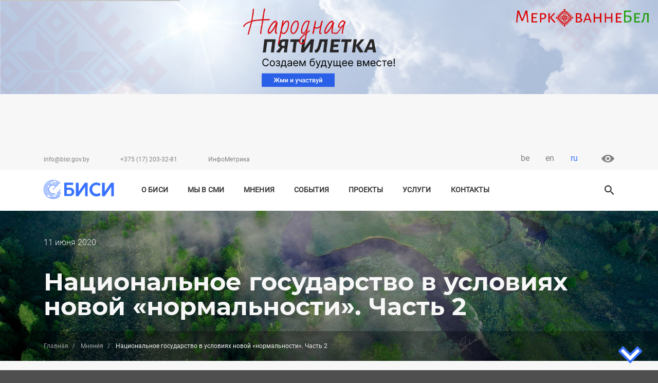

--- FILE ---
content_type: text/html; charset=UTF-8
request_url: https://bisr.gov.by/mneniya/nacionalnoe-gosudarstvo-v-usloviyakh-novoy-normalnosti-chast-2
body_size: 20200
content:
<!DOCTYPE html>
<html lang="ru" dir="ltr" prefix="content: http://purl.org/rss/1.0/modules/content/  dc: http://purl.org/dc/terms/  foaf: http://xmlns.com/foaf/0.1/  og: http://ogp.me/ns#  rdfs: http://www.w3.org/2000/01/rdf-schema#  schema: http://schema.org/  sioc: http://rdfs.org/sioc/ns#  sioct: http://rdfs.org/sioc/types#  skos: http://www.w3.org/2004/02/skos/core#  xsd: http://www.w3.org/2001/XMLSchema# ">
  <head>
    <meta charset="utf-8" />
<link rel="shortcut icon" href="themes/barrio_bisr/favicon.ico" />
<link rel="canonical" href="https://bisr.gov.by/mneniya/nacionalnoe-gosudarstvo-v-usloviyakh-novoy-normalnosti-chast-2" />
<meta property="og:site_name" content="БИСИ | Белорусский институт стратегических исследований" />
<link rel="mask-icon" href="themes/barrio_bisr/favicon.svg" />
<meta property="og:type" content="mnenie" />
<meta name="description" content="Концепт «национальное государство» в постпандемическом мире

Глобализация, как некогда «призрак коммунизма», бродит по Европе и стирает национальное государство как таковое. Глобализация – это навсегда, избежать ее невозможно, мир превращается в одну большую деревню. Такие утверждения распространены повсеместно. Но в таком ли плачевном состоянии находится «национальное государство»?

На сегодняшний день написаны десятки, если не сотни трудов, посвященных роли государства в управлении экономикой. Самая примитивная классификация множества подходов позволяет разделить их на два больших течения: сторонников разумного вмешательства и резких противников, стоящих на позиции «laissez-faire» («оставить в покое»). На чашу весов были брошены административное регулирование и конкурентная борьба. Пальма первенства отдавалась конкурентной борьбе, которая активизирует все остальные процессы в любом государстве. Кроме экономического процветания, конкурентная борьба воспитывает в людях стремление к свободе, вначале экономической, а затем и политической. Широкие возможности для всех и свобода выражения мнения приводят к демократизации общества и становлению демократического государства. Однако ключевая проблема заключается в том, что стройная теория имеет дело с живыми людьми, которые в большинстве своем подвержены странной болезни, которая проявляется в неуемном желании обогащения и затем властвования. И вот когда эти процессы достигают пика, наступает острое противостояние между власть имущими и теми, кто ей не обладает. В результате приходит понимание того, что необходим еще один игрок, который отрегулирует эти процессы, причем с наименьшими потерями для всех. Таким игроком является государство.

Государство как институт зародилось в недрах кризиса. Т.Гоббс еще в XVII в. писал, что чтобы прекратить войну всех против всех, неизбежным было договорное решение о создании Суверена (государства), которое в свою очередь сделало возможным появление морально-правовой системы. Такое противостояние периодически повторялось в истории государств, особенно после Промышленной революции и установления капитализма. Таким образом, главная функция государства как тогда, так и сегодня заключается в урегулировании кризисных ситуаций. Оно выступает в роли арбитра, который уравновешивает общество и позволяет ему сохранить свою жизнеспособность.

Другие функции государства также детально исследованы в прошлых столетиях. В XIX в. немецкий экономист Ф.Лист отстаивал необходимость комплексного развития страны под крылом протекционистской политики (ночной кошмар для ТНК сегодня). Однако он отмечал, что данная политика нужна только в переходный период для укрепления экономики государства. М.Вебер говорил о рациональной бюрократии, которая вводит свободу в общественно приемлемые рамки, помогает избежать хаоса. В.Ойкен выдвинул идею о том, что государство организует рынок, проводя политику порядка. Их идеи прошли апробацию на практике в США – государстве, для которого принцип невмешательства в развитие экономики является основополагающим.

Какой бы оригинальной и неожиданной не представлялась сегодня в СМИ пандемия, для мирового сообщества такого рода потрясения не являются новшеством. История XX столетия имеет в своем арсенале как экономические кризисы, так и пандемии. Разница между ними заключается в степени повреждения экономики и эмоциональном восприятии населением данных кризисных ситуаций. Усиление роли государства в западных демократиях также не является чем-то исключительным. Это вполне естественный процесс, и он проходил циклично, в зависимости от состояния экономики и социальной напряженности.

Самым показательным в данном контексте может служить мировой экономический кризис 1929–1933 гг. и внутренняя государственная политика США. В основу «Нового курса» Рузвельта была положена идея о необходимости государственного регулирования экономики. Именно в период кризиса классический принцип невмешательства перестает действовать, а вмешательство государства приобретает решающее значение в поддержке и последующем восстановлении экономики страны. Как впоследствии было доказано, скорость восстановления и величина потерь напрямую зависят от усиления государственных функций. В дальнейшем видный теоретик Дж.Кейнс разработал теорию (кейнсианство), согласно которой государственное регулирование жизненно необходимо в период депрессии (рецессии, кризиса). В период Великой депрессии были разработаны «кодексы честной конкуренции», которые обязывали организации соблюдать ценовую политику, регулировали производство товаров и уровень занятости населения. Заметное развитие получило социальное законодательство, организация общественных работ для снижения уровня безработицы и борьбы с социальной напряженностью.

«Новый курс» Рузвельта неоднократно подвергался критике со стороны экономистов. Вместе с тем в кризисе исключительную важность имеет не только и не столько восстановление экономики, а возможность как таковая для ее восстановления. Экономисты не в состоянии справиться с острыми социальными кризисами. И вот в этом сегменте роль государства не поддается критике и сомнениям. Программа, которая была практически апробирована в США в начале XX века, не утратила свою актуальность и сегодня. Необходимо смахнуть пыль со старых подходов и действовать в современных условиях.

В современных реалиях востребованной оказалась еще одна исключительно важная функция государства, которая направлена на усиление безопасности для мирового сообщества. Известный американский политолог Ф.Фукуяма апеллирует к необходимости формирования устойчивых институтов государственного управления, которые будут эффективно осуществлять внутренний контроль и тем самым снижать риски таких распространенных сегодня угроз, как терроризм, наркоторговля и др.

Сегодня концепт «политической глобализации» развивается только в теории. Мировое правительство интересно как идея, но каким образом оно может функционировать на практике? В самом начале этого процесса придется ответить на два вопроса: легитимность и принуждение. Экономические кризисы XX столетия ясно показали, что те структуры, которые претендуют на роль глобальных управленцев (ТНК, международные организации), не в состоянии выполнить минимально необходимые функции по их преодолению. И только в рамках национальных государств возможно запустить антикризисные программы (которые не могут быть универсальными), гарантировать социальную защиту граждан и в итоге способствовать стабилизации глобальной экономики.

Таким образом, говорить о том, что в государстве как институте сегодня не нуждаются, явно преждевременно. Как и не совсем корректно заявлять о том, что пандемия COVID-19 поставила вопрос о том, какая форма правления – демократическая или авторитарная - сегодня эффективнее. Необходимо помнить о том, что демократические институты существуют как раз в государственном пространстве, а демократия реализуется посредством специфических конструкций государственного устройства.

Для того, чтобы мировой пазл вновь сложился, необходимо, чтобы каждый подготовил свой элемент. Обращение государств внутрь себя – это естественная реакция, направленная на восстановление внутренних резервов. Тесное единство, основанное на многообразии, — принцип функционирования системы, который существует в реальности и заменить его на качественно иной в настоящее время невозможно и опасно. Национальное государство является зерном глобализации, ее главным строительным элементом, который дает ей не только жизнь, но и обеспечивает стабильность, снижая тем самым системные риски.

Читайте также: Национальное государство в условиях новой «нормальности». Часть 1" />
<meta property="og:url" content="https://bisr.gov.by/mneniya/nacionalnoe-gosudarstvo-v-usloviyakh-novoy-normalnosti-chast-2" />
<link rel="icon" sizes="16x16" href="/themes/barrio_bisr/favicon/favicon-16.png" />
<link rel="icon" sizes="32x32" href="/themes/barrio_bisr/favicon/favicon-32.png" />
<meta property="og:title" content="Национальное государство в условиях новой «нормальности». Часть 2" />
<meta name="keywords" content="Комментарий БИСИ, Коронавирус, Экономика" />
<link rel="icon" sizes="96x96" href="/themes/barrio_bisr/favicon/favicon-96.png" />
<meta property="og:description" content="Концепт «национальное государство» в постпандемическом мире

Глобализация, как некогда «призрак коммунизма», бродит по Европе и стирает национальное государство как таковое. Глобализация – это навсегда, избежать ее невозможно, мир превращается в одну большую деревню. Такие утверждения распространены повсеместно. Но в таком ли плачевном состоянии находится «национальное государство»?

На сегодняшний день написаны десятки, если не сотни трудов, посвященных роли государства в управлении экономикой. Самая примитивная классификация множества подходов позволяет разделить их на два больших течения: сторонников разумного вмешательства и резких противников, стоящих на позиции «laissez-faire» («оставить в покое»). На чашу весов были брошены административное регулирование и конкурентная борьба. Пальма первенства отдавалась конкурентной борьбе, которая активизирует все остальные процессы в любом государстве. Кроме экономического процветания, конкурентная борьба воспитывает в людях стремление к свободе, вначале экономической, а затем и политической. Широкие возможности для всех и свобода выражения мнения приводят к демократизации общества и становлению демократического государства. Однако ключевая проблема заключается в том, что стройная теория имеет дело с живыми людьми, которые в большинстве своем подвержены странной болезни, которая проявляется в неуемном желании обогащения и затем властвования. И вот когда эти процессы достигают пика, наступает острое противостояние между власть имущими и теми, кто ей не обладает. В результате приходит понимание того, что необходим еще один игрок, который отрегулирует эти процессы, причем с наименьшими потерями для всех. Таким игроком является государство.

Государство как институт зародилось в недрах кризиса. Т.Гоббс еще в XVII в. писал, что чтобы прекратить войну всех против всех, неизбежным было договорное решение о создании Суверена (государства), которое в свою очередь сделало возможным появление морально-правовой системы. Такое противостояние периодически повторялось в истории государств, особенно после Промышленной революции и установления капитализма. Таким образом, главная функция государства как тогда, так и сегодня заключается в урегулировании кризисных ситуаций. Оно выступает в роли арбитра, который уравновешивает общество и позволяет ему сохранить свою жизнеспособность.

Другие функции государства также детально исследованы в прошлых столетиях. В XIX в. немецкий экономист Ф.Лист отстаивал необходимость комплексного развития страны под крылом протекционистской политики (ночной кошмар для ТНК сегодня). Однако он отмечал, что данная политика нужна только в переходный период для укрепления экономики государства. М.Вебер говорил о рациональной бюрократии, которая вводит свободу в общественно приемлемые рамки, помогает избежать хаоса. В.Ойкен выдвинул идею о том, что государство организует рынок, проводя политику порядка. Их идеи прошли апробацию на практике в США – государстве, для которого принцип невмешательства в развитие экономики является основополагающим.

Какой бы оригинальной и неожиданной не представлялась сегодня в СМИ пандемия, для мирового сообщества такого рода потрясения не являются новшеством. История XX столетия имеет в своем арсенале как экономические кризисы, так и пандемии. Разница между ними заключается в степени повреждения экономики и эмоциональном восприятии населением данных кризисных ситуаций. Усиление роли государства в западных демократиях также не является чем-то исключительным. Это вполне естественный процесс, и он проходил циклично, в зависимости от состояния экономики и социальной напряженности.

Самым показательным в данном контексте может служить мировой экономический кризис 1929–1933 гг. и внутренняя государственная политика США. В основу «Нового курса» Рузвельта была положена идея о необходимости государственного регулирования экономики. Именно в период кризиса классический принцип невмешательства перестает действовать, а вмешательство государства приобретает решающее значение в поддержке и последующем восстановлении экономики страны. Как впоследствии было доказано, скорость восстановления и величина потерь напрямую зависят от усиления государственных функций. В дальнейшем видный теоретик Дж.Кейнс разработал теорию (кейнсианство), согласно которой государственное регулирование жизненно необходимо в период депрессии (рецессии, кризиса). В период Великой депрессии были разработаны «кодексы честной конкуренции», которые обязывали организации соблюдать ценовую политику, регулировали производство товаров и уровень занятости населения. Заметное развитие получило социальное законодательство, организация общественных работ для снижения уровня безработицы и борьбы с социальной напряженностью.

«Новый курс» Рузвельта неоднократно подвергался критике со стороны экономистов. Вместе с тем в кризисе исключительную важность имеет не только и не столько восстановление экономики, а возможность как таковая для ее восстановления. Экономисты не в состоянии справиться с острыми социальными кризисами. И вот в этом сегменте роль государства не поддается критике и сомнениям. Программа, которая была практически апробирована в США в начале XX века, не утратила свою актуальность и сегодня. Необходимо смахнуть пыль со старых подходов и действовать в современных условиях.

В современных реалиях востребованной оказалась еще одна исключительно важная функция государства, которая направлена на усиление безопасности для мирового сообщества. Известный американский политолог Ф.Фукуяма апеллирует к необходимости формирования устойчивых институтов государственного управления, которые будут эффективно осуществлять внутренний контроль и тем самым снижать риски таких распространенных сегодня угроз, как терроризм, наркоторговля и др.

Сегодня концепт «политической глобализации» развивается только в теории. Мировое правительство интересно как идея, но каким образом оно может функционировать на практике? В самом начале этого процесса придется ответить на два вопроса: легитимность и принуждение. Экономические кризисы XX столетия ясно показали, что те структуры, которые претендуют на роль глобальных управленцев (ТНК, международные организации), не в состоянии выполнить минимально необходимые функции по их преодолению. И только в рамках национальных государств возможно запустить антикризисные программы (которые не могут быть универсальными), гарантировать социальную защиту граждан и в итоге способствовать стабилизации глобальной экономики.

Таким образом, говорить о том, что в государстве как институте сегодня не нуждаются, явно преждевременно. Как и не совсем корректно заявлять о том, что пандемия COVID-19 поставила вопрос о том, какая форма правления – демократическая или авторитарная - сегодня эффективнее. Необходимо помнить о том, что демократические институты существуют как раз в государственном пространстве, а демократия реализуется посредством специфических конструкций государственного устройства.

Для того, чтобы мировой пазл вновь сложился, необходимо, чтобы каждый подготовил свой элемент. Обращение государств внутрь себя – это естественная реакция, направленная на восстановление внутренних резервов. Тесное единство, основанное на многообразии, — принцип функционирования системы, который существует в реальности и заменить его на качественно иной в настоящее время невозможно и опасно. Национальное государство является зерном глобализации, ее главным строительным элементом, который дает ей не только жизнь, но и обеспечивает стабильность, снижая тем самым системные риски.

Читайте также: Национальное государство в условиях новой «нормальности». Часть 1" />
<link rel="icon" sizes="192x192" href="/themes/barrio_bisr/favicon/favicon-192.png" />
<link rel="apple-touch-icon" href="/themes/barrio_bisr/favicon/apple-touch-icon-60.png" />
<link rel="apple-touch-icon" sizes="72x72" href="/themes/barrio_bisr/favicon/apple-touch-icon-72.png" />
<link rel="apple-touch-icon" sizes="76x76" href="/themes/barrio_bisr/favicon/apple-touch-icon-76.png" />
<meta property="og:image" content="https://bisr.gov.by/themes/barrio_bisr/favicon/favicon-192.png" />
<meta property="og:image" content="https://bisr.gov.by/sites/default/files/2021-02/Lazorkina - big.png" />
<link rel="apple-touch-icon" sizes="114x114" href="/themes/barrio_bisr/favicon/apple-touch-icon-114.png" />
<link rel="apple-touch-icon" sizes="120x120" href="/themes/barrio_bisr/favicon/apple-touch-icon-120.png" />
<meta property="og:image:type" content="image/png" />
<link rel="apple-touch-icon" sizes="144x144" href="/themes/barrio_bisr/favicon/apple-touch-icon-144.png" />
<link rel="apple-touch-icon" sizes="152x152" href="/themes/barrio_bisr/favicon/apple-touch-icon-152.png" />
<link rel="apple-touch-icon" sizes="180x180" href="/themes/barrio_bisr/favicon/apple-touch-icon-180.png" />
<link rel="apple-touch-icon-precomposed" href="/themes/barrio_bisr/favicon/apple-touch-icon-57.png" />
<meta property="og:image:alt" content="Белорусский институт стратегических исследований" />
<link rel="apple-touch-icon-precomposed" sizes="72x72" href="/themes/barrio_bisr/favicon/apple-touch-icon-72.png" />
<link rel="apple-touch-icon-precomposed" sizes="76x76" href="/themes/barrio_bisr/favicon/apple-touch-icon-76.png" />
<meta property="og:street_address" content="пр-т Победителей, 7" />
<link rel="apple-touch-icon-precomposed" sizes="114x114" href="/themes/barrio_bisr/favicon/apple-touch-icon-114.png" />
<link rel="apple-touch-icon-precomposed" sizes="120x120" href="/themes/barrio_bisr/favicon/apple-touch-icon-120.png" />
<meta property="og:locality" content="г. Минск" />
<meta property="og:region" content="Минская область" />
<link rel="apple-touch-icon-precomposed" sizes="144x144" href="/themes/barrio_bisr/favicon/apple-touch-icon-144.png" />
<meta property="og:postal_code" content="220004" />
<link rel="apple-touch-icon-precomposed" sizes="152x152" href="/themes/barrio_bisr/favicon/apple-touch-icon-152.png" />
<meta property="og:country_name" content="Республика Беларусь" />
<link rel="apple-touch-icon-precomposed" sizes="180x180" href="/themes/barrio_bisr/favicon/apple-touch-icon-180.png" />
<meta property="og:email" content="info@bisr.gov.by" />
<meta property="og:phone_number" content="+375 (17) 203-32-81" />
<meta property="og:locale" content="ru_RU" />
<meta property="og:locale:alternate" content="en_US" />
<meta property="article:section" content="Мнения" />
<meta property="article:tag" content="Комментарий БИСИ" />
<meta property="article:tag" content="Коронавирус" />
<meta property="article:tag" content="Экономика" />
<meta property="article:published_time" content="чт, 06/11/2020 - 12:00" />
<meta name="Generator" content="Drupal 8 (https://www.drupal.org)" />
<meta name="MobileOptimized" content="width" />
<meta name="HandheldFriendly" content="true" />
<meta name="viewport" content="width=device-width, initial-scale=1, shrink-to-fit=no" />
<meta http-equiv="x-ua-compatible" content="ie=edge" />
<link rel="alternate" hreflang="ru" href="https://bisr.gov.by/mneniya/nacionalnoe-gosudarstvo-v-usloviyakh-novoy-normalnosti-chast-2" />
<link rel="revision" href="https://bisr.gov.by/mneniya/nacionalnoe-gosudarstvo-v-usloviyakh-novoy-normalnosti-chast-2" />
<script>window.a2a_config=window.a2a_config||{};a2a_config.callbacks=[];a2a_config.overlays=[];a2a_config.templates={};a2a_config.icon_color = "transparent,#828282";</script>

    <title>Национальное государство в условиях новой «нормальности». Часть 2</title>
    <meta name="theme-color" content="#3973FF">
    <meta name="http-equiv" content="Content-type: text/html/js; charset=UTF-8">
    <link rel="stylesheet" media="all" href="/sites/default/files/css/css_5WT15UxGEO6OY9KiVg_K2GWd6QJ7IL6Wk01Ump4HXvs.css" />
<link rel="stylesheet" media="all" href="/sites/default/files/css/css_S3zYXobuBU7_YfXWKIT3kf1efwaXJnvADfDkI6jJgAo.css" />
<link rel="stylesheet" media="all" href="//use.fontawesome.com/releases/v5.13.0/css/all.css" />
<link rel="stylesheet" media="print" href="/sites/default/files/css/css_Y4H_4BqmgyCtG7E7YdseTs2qvy9C34c51kBamDdgark.css" />

    
<!--[if lte IE 8]>
<script src="/sites/default/files/js/js_VtafjXmRvoUgAzqzYTA3Wrjkx9wcWhjP0G4ZnnqRamA.js"></script>
<![endif]-->
<script src="https://use.fontawesome.com/releases/v5.10.0/js/all.js" defer crossorigin="anonymous"></script>
<script src="https://use.fontawesome.com/releases/v5.10.0/js/v4-shims.js" defer crossorigin="anonymous"></script>


  </head>
  <body class="layout-one-sidebar layout-sidebar-second page-node-209 path-node node--type-mnenie">
    <a href="#main-content" class="visually-hidden focusable skip-link">
      Перейти к основному содержанию
    </a>
    
      <div class="dialog-off-canvas-main-canvas" data-off-canvas-main-canvas>
    <div id="page-wrapper">
    <div id="page">
        <header id="header" class="header page_header" role="banner" aria-label="Шапка сайта">
                                   
                    <div class="" style="display: block;">
                          <section class='section_top_banner'>
                <div class="top_banner_area">
            <div class="clearfix text-formatted field field--name-body field--type-text-with-summary field--label-hidden field__item"><p><a href="https://xn--80aafkd0amnay.xn--90ais/"><img alt="Народная пятилетка" data-entity-type="file" data-entity-uuid="ffec523b-0e02-4e13-85b4-0025e0a1097d" src="/sites/default/files/inline-images/Frame%20188%20%281%29.jpg" /></a></p>
</div>
      </div>
    

  </section>


                    </div>
                                        <div class="d-none d-lg-block top_line">
                <nav id="navbar-top">
                    <div class="container-xl">
                        <div class="row top_header">

                                                                                                <div class="col-8">
                                            <div id="block-topinfo" class="block block-block-content block-block-content6d3c449b-87b9-4936-a7af-f6e6ac2f40f0">
    
        
            <div class="content">
            <div class="top_info_content small_text">
                
            <div class="clearfix text-formatted field field--name-body field--type-text-with-summary field--label-hidden field__item"><ul>
	<li><a href="mailto:info@bisr.gov.by">info@bisr.gov.by</a></li>
	<li><a href="tel:+375172033281">+375 (17) 203-32-81</a></li>
	<li><a href="https://im.bisr.by/">ИнфоМетрика</a></li>
</ul></div>
      
            </div>
        </div>
    </div>


                                    </div>
                                                                                                                                                            <div class="col-4">
                                                            <div class="col-auto top_lang_content">
                



<ul class="nav nav-tabs">        <li class="nav-item dropdown">
          <a class="nav-link dropdown-toggle" data-toggle="dropdown" href="#" role="button" aria-haspopup="true" aria-expanded="false">
                                                                                                            ru
                                        </a>
          <div class="dropdown-menu show">
                                                  <a href="/be/node/209" class="language-link" hreflang="be" data-drupal-link-system-path="node/209">be</a>
                                                                    <a href="/en/node/209" class="language-link" hreflang="en" data-drupal-link-system-path="node/209">en</a>
                                                                          </div>
        </li></ul>
            </div>


                                            <div class="col-auto special_block">
                                                <a class="d-none d-lg-block" href="#" id="specialButtonDekstop">
                                                    <img class="special_img" alt="ВЕРСИЯ ДЛЯ СЛАБОВИДЯЩИХ" src="/themes/barrio_bisr/img/system/eye.svg" title="версия для слабовидящих" />
                                                </a>
                                            </div>
                                    </div>
                                                                                    </div>
                    </div>
                </nav>
            </div>
            <div class="menu_line_dekstop">
                <nav id="navbar-main" class="navbar-expand-lg navbar-light">

                    <div class="container-xl">
                        <div class="row">
                            <div class="col-12 col-sm-12 col-md-12 col-lg-2">
                                    <a href="/" title="Главная" rel="home" class="navbar-brand">
              <img src="/sites/default/files/color/barrio_bisr-ff7f0a67/logo.svg" alt="Главная" class="img-fluid d-inline-block align-top" />
            
    </a>
    
</div>
                            <div class="col-12 col-sm-12 col-md-12 col-lg-8 top_navbar">
                                                            <button aria-controls="CollapsingNavbar" aria-expanded="false" aria-label="Toggle navigation" class="navbar-toggler navbar-toggler-right" data-target="#CollapsingNavbar" data-toggle="collapse" type="button">
                                    <span class="navbar-toggler-icon"></span>
                                </button>
                                <div class="collapse navbar-collapse primary_menu" id="CollapsingNavbar">
                                      <section class="region region-primary-menu">
    <nav role="navigation" aria-labelledby="block-barrio-bisr-main-menu-menu" id="block-barrio-bisr-main-menu" class="block block-menu navigation menu--main">
            
  <h2 class="sr-only" id="block-barrio-bisr-main-menu-menu">Основная навигация</h2>
  

        
              <ul block="block-barrio-bisr-main-menu" class="clearfix nav navbar-nav">
                    <li class="nav-item menu-item--expanded dropdown">
                          <a href="/o-bisi" class="nav-link dropdown-toggle" data-toggle="dropdown" aria-expanded="false" aria-haspopup="true" data-drupal-link-system-path="node/2">О Биси</a>
                  
      <ul class="dropdown-menu">
                    <li class="dropdown-item">
                          <a href="/o-bisi" data-drupal-link-system-path="node/2">О нас</a>
              </li>
     
                <li class="dropdown-item">
                          <a href="/o-bisi/rukovodctvo" data-drupal-link-system-path="o-bisi/rukovodctvo">Руководство</a>
              </li>
     
        </ul>

  
              </li>
     
                <li class="nav-item">
                          <a href="/my-v-smi" class="nav-link" data-drupal-link-system-path="my-v-smi">Мы в СМИ</a>
              </li>
     
                <li class="nav-item">
                          <a href="/mneniya" class="nav-link" data-drupal-link-system-path="mneniya">Мнения</a>
              </li>
     
                <li class="nav-item menu-item--expanded dropdown">
                          <span class="nav-link dropdown-toggle" data-toggle="dropdown" aria-expanded="false" aria-haspopup="true">События</span>
                  
      <ul class="dropdown-menu">
                    <li class="dropdown-item">
                          <a href="/uchastie-v-meropriyatiyakh" data-drupal-link-system-path="uchastie-v-meropriyatiyakh">Участие в мероприятиях</a>
              </li>
     
                <li class="dropdown-item">
                          <a href="/provedyonnye-meropriyatiya" data-drupal-link-system-path="provedyonnye-meropriyatiya">Проведённые мероприятия</a>
              </li>
     
        </ul>

  
              </li>
     
                <li class="nav-item">
                          <a href="/proekty-BISR" class="nav-link" data-drupal-link-system-path="proekty-BISR">Проекты</a>
              </li>
     
                <li class="nav-item menu-item--expanded dropdown">
                          <span class="nav-link dropdown-toggle" data-toggle="dropdown" aria-expanded="false" aria-haspopup="true">Услуги</span>
                  
      <ul class="dropdown-menu">
                    <li class="dropdown-item">
                          <a href="/services/training" data-drupal-link-system-path="node/340">Обучение</a>
              </li>
     
                <li class="dropdown-item">
                          <a href="/informationSystems" data-drupal-link-system-path="informationSystems">Информационные системы</a>
              </li>
     
        </ul>

  
              </li>
     
                <li class="nav-item">
                          <a href="/contacts" class="nav-link" data-drupal-link-system-path="node/11">Контакты</a>
              </li>
     
        </ul>

  


  </nav>

  </section>

                                </div>
                                                                                    </div>
                            <div class="d-none d-lg-block col-lg-2">
                                                            <div class="form-inline navbar-form float-right primary_form">
                                      <section class="region region-header-form">
    <div class="search-block-form block block-search block-search-form-block" data-drupal-selector="search-block-form" id="block-formapoiska" role="search">
  
    
    <div class="search_form">
        <div class="search_form content">
      


<div class="dropdown-search">
<div class="dropdown-toggle-search"></div>
 
</div>
<div class="dropdown-menu-search">
<div class="ui-search">
    <div class="container-xl">
        <div class="row">
            <div class="col-12 col-lg-10 offset-lg-2">
                <form action="/search/page?keys" method="get" class="search_blue form-inline">
                    <input name="keys" class="form-control wide-search" type="search" placeholder= "Введите ваш запрос"
                aria-label="Search">
                    <div class="dropdown-search-close" type="button"></div>
                </form>
            </div>
        </div>
    </div>
</div>
<div class="ui-result">
    <div class="container-xl">
    <div class="row">
    <div class="col-12 col-lg-10 offset-lg-2">
    <div class="ui-result-autocoplite"></div>
    </div>
    </div>
    </div>
</div>
</div>
    </div>
  
  </div>
</div>

  </section>

                                </div>
                                                        </div>

                        </div>
                    </div>

                </nav>
            </div>
            <div class="menu_line_mobile">
                <nav id="navbar-main" class="navbar-expand-lg navbar-light">
                    <div class="container-fluid">
                        <div class="row">
                            <div class="col-4">
                              <section class="region region-header-form">
    <div class="search-block-form block block-search block-search-form-block" data-drupal-selector="search-block-form" id="block-formapoiska" role="search">
  
    
    <div class="search_form">
        <div class="search_form content">
      


<div class="dropdown-search">
<div class="dropdown-toggle-search"></div>
 
</div>
<div class="dropdown-menu-search">
<div class="ui-search">
    <div class="container-xl">
        <div class="row">
            <div class="col-12 col-lg-10 offset-lg-2">
                <form action="/search/page?keys" method="get" class="search_blue form-inline">
                    <input name="keys" class="form-control wide-search" type="search" placeholder= "Введите ваш запрос"
                aria-label="Search">
                    <div class="dropdown-search-close" type="button"></div>
                </form>
            </div>
        </div>
    </div>
</div>
<div class="ui-result">
    <div class="container-xl">
    <div class="row">
    <div class="col-12 col-lg-10 offset-lg-2">
    <div class="ui-result-autocoplite"></div>
    </div>
    </div>
    </div>
</div>
</div>
    </div>
  
  </div>
</div>

  </section>

                            </div>
                            <div class="col-4 top_brand">
                                    <a href="/" title="Главная" rel="home" class="navbar-brand">
              <img src="/sites/default/files/color/barrio_bisr-ff7f0a67/logo.svg" alt="Главная" class="img-fluid d-inline-block align-top" />
            
    </a>
    
</div>
                            <div class="col-4 top_navbar">
                                                            <button aria-controls="CollapsingNavbar" aria-expanded="false" aria-label="Toggle navigation" class="navbar-toggler navbar-toggler-right" data-target="#CollapsingNavbar" data-toggle="collapse" type="button">
                                    <span class="navbar-toggler-icon"></span>
                                </button>
                                <div class="collapse navbar-collapse primary_menu" id="CollapsingNavbar">
                                <div class="right_menu-mobile">
                                    <div class="top_info_mobile">
                                        <div class="row">
                                                        <div class="col-auto top_lang_content">
                



<ul class="nav nav-tabs">        <li class="nav-item dropdown">
          <a class="nav-link dropdown-toggle" data-toggle="dropdown" href="#" role="button" aria-haspopup="true" aria-expanded="false">
                                                                                                            ru
                                        </a>
          <div class="dropdown-menu show">
                                                  <a href="/be/node/209" class="language-link" hreflang="be" data-drupal-link-system-path="node/209">be</a>
                                                                    <a href="/en/node/209" class="language-link" hreflang="en" data-drupal-link-system-path="node/209">en</a>
                                                                          </div>
        </li></ul>
            </div>


                                        <div class="col-auto special_block">
                                                <a class="d-xs-block d-lg-none" href="#" id="specialButtonMobile">
                                                    <img class="special_img" alt="ВЕРСИЯ ДЛЯ СЛАБОВИДЯЩИХ" src="/themes/barrio_bisr/img/system/eye-mobile.svg" title="версия для слабовидящих" />
                                                </a>
                                            </div>
                                        </div>
                                    </div>

                                    <div class="primary_menu_mobile"> 
                                          <section class="region region-primary-menu">
    <nav role="navigation" aria-labelledby="block-barrio-bisr-main-menu-menu" id="block-barrio-bisr-main-menu" class="block block-menu navigation menu--main">
            
  <h2 class="sr-only" id="block-barrio-bisr-main-menu-menu">Основная навигация</h2>
  

        
              <ul block="block-barrio-bisr-main-menu" class="clearfix nav navbar-nav">
                    <li class="nav-item menu-item--expanded dropdown">
                          <a href="/o-bisi" class="nav-link dropdown-toggle" data-toggle="dropdown" aria-expanded="false" aria-haspopup="true" data-drupal-link-system-path="node/2">О Биси</a>
                  
      <ul class="dropdown-menu">
                    <li class="dropdown-item">
                          <a href="/o-bisi" data-drupal-link-system-path="node/2">О нас</a>
              </li>
     
                <li class="dropdown-item">
                          <a href="/o-bisi/rukovodctvo" data-drupal-link-system-path="o-bisi/rukovodctvo">Руководство</a>
              </li>
     
        </ul>

  
              </li>
     
                <li class="nav-item">
                          <a href="/my-v-smi" class="nav-link" data-drupal-link-system-path="my-v-smi">Мы в СМИ</a>
              </li>
     
                <li class="nav-item">
                          <a href="/mneniya" class="nav-link" data-drupal-link-system-path="mneniya">Мнения</a>
              </li>
     
                <li class="nav-item menu-item--expanded dropdown">
                          <span class="nav-link dropdown-toggle" data-toggle="dropdown" aria-expanded="false" aria-haspopup="true">События</span>
                  
      <ul class="dropdown-menu">
                    <li class="dropdown-item">
                          <a href="/uchastie-v-meropriyatiyakh" data-drupal-link-system-path="uchastie-v-meropriyatiyakh">Участие в мероприятиях</a>
              </li>
     
                <li class="dropdown-item">
                          <a href="/provedyonnye-meropriyatiya" data-drupal-link-system-path="provedyonnye-meropriyatiya">Проведённые мероприятия</a>
              </li>
     
        </ul>

  
              </li>
     
                <li class="nav-item">
                          <a href="/proekty-BISR" class="nav-link" data-drupal-link-system-path="proekty-BISR">Проекты</a>
              </li>
     
                <li class="nav-item menu-item--expanded dropdown">
                          <span class="nav-link dropdown-toggle" data-toggle="dropdown" aria-expanded="false" aria-haspopup="true">Услуги</span>
                  
      <ul class="dropdown-menu">
                    <li class="dropdown-item">
                          <a href="/services/training" data-drupal-link-system-path="node/340">Обучение</a>
              </li>
     
                <li class="dropdown-item">
                          <a href="/informationSystems" data-drupal-link-system-path="informationSystems">Информационные системы</a>
              </li>
     
        </ul>

  
              </li>
     
                <li class="nav-item">
                          <a href="/contacts" class="nav-link" data-drupal-link-system-path="node/11">Контакты</a>
              </li>
     
        </ul>

  


  </nav>

  </section>

                                    </div>

                                    <div class="top_header_mobile">
                                            <div id="block-topinfo" class="block block-block-content block-block-content6d3c449b-87b9-4936-a7af-f6e6ac2f40f0">
    
        
            <div class="content">
            <div class="top_info_content small_text">
                
            <div class="clearfix text-formatted field field--name-body field--type-text-with-summary field--label-hidden field__item"><ul>
	<li><a href="mailto:info@bisr.gov.by">info@bisr.gov.by</a></li>
	<li><a href="tel:+375172033281">+375 (17) 203-32-81</a></li>
	<li><a href="https://im.bisr.by/">ИнфоМетрика</a></li>
</ul></div>
      
            </div>
        </div>
    </div>


                                    </div>    
                                </div>
                                </div>
                                                                                    </div>
                        </div>
                    </div>
                </nav>
            </div>
        </header>

                
        <main class="layout-main-wrapper clearfix" id="main-wrapper">
            <div class="page_title_wrapper">

                                            <div class="page_title_breadcramb">
                              <div id="block-barrio-bisr-page-title" class="block block-core block-page-title-block">
  
    
      <div class="content">
      <div class="container-xl">
  <div class="row data_title">
    <div class="col-12 date_list_article">
        
  <div class="field field--name-field-data-mnenie field--type-datetime field--label-visually_hidden">
    <div class="field__label visually-hidden">Дата публикации</div>
              <div class="field__item"><time datetime="2020-06-11T12:00:00Z" class="datetime">11 июня  2020</time>
</div>
          </div>
</div>
  </div>
  <div class="row page_date_title">
  <div class="col-auto page_title_content">
  
      <h1>Национальное государство в условиях новой «нормальности». Часть 2</h1>
        
  </div>
  </div>
  </div>
   

    </div>
  </div>

    <div class="page_breadcrumd">
  <div class="special_page_breadcrumd">
  <div class="container-xl">
    <div class="row">
      <div class="col-12">
      

  <nav role="navigation" aria-label="breadcrumb">
    <ol class="breadcrumb">
                  <li class="breadcrumb-item">
          <a href="/">Главная</a>
        </li>
                        <li class="breadcrumb-item">
          <a href="/mneniya">Мнения</a>
        </li>
                        <li class="breadcrumb-item active">
          Национальное государство в условиях новой «нормальности». Часть 2
        </li>
              </ol>
  </nav>


      </div>
    </div>
   </div>
   </div>
   </div> 
  

                        </div>
                    
            </div>
            <div class="main_content_wrapper">
                <div class="container-xl">
                                            <div id="main" class="">
                            <div class="row clearfix">
                                                                <div id="content" class="main-content col-12 col-md-9" role="main">
                                
                                      <section class="region region-content">
    <div data-drupal-messages-fallback class="hidden"></div>      <div class="content">
      

<article class="content_mnenie">
  <header>
        
  </header>
     
  <div class="content_article">
    
            <div class="clearfix text-formatted field field--name-field-content-mnenie field--type-text-with-summary field--label-hidden field__item"><h4>Концепт «национальное государство» в постпандемическом мире</h4>

<p>Глобализация, как некогда «призрак коммунизма», бродит по Европе и стирает национальное государство как таковое. Глобализация – это навсегда, избежать ее невозможно, мир превращается в одну большую деревню. Такие утверждения распространены повсеместно. Но в таком ли плачевном состоянии находится «национальное государство»?</p>

<p>На сегодняшний день написаны десятки, если не сотни трудов, посвященных роли государства в управлении экономикой. Самая примитивная классификация множества подходов позволяет разделить их на два больших течения: сторонников разумного вмешательства и резких противников, стоящих на позиции «laissez-faire» («оставить в покое»). На чашу весов были брошены административное регулирование и конкурентная борьба. Пальма первенства отдавалась конкурентной борьбе, которая активизирует все остальные процессы в любом государстве. Кроме экономического процветания, конкурентная борьба воспитывает в людях стремление к свободе, вначале экономической, а затем и политической. Широкие возможности для всех и свобода выражения мнения приводят к демократизации общества и становлению демократического государства. Однако ключевая проблема заключается в том, что стройная теория имеет дело с живыми людьми, которые в большинстве своем подвержены странной болезни, которая проявляется в неуемном желании обогащения и затем властвования. И вот когда эти процессы достигают пика, наступает острое противостояние между власть имущими и теми, кто ей не обладает. В результате приходит понимание того, что необходим еще один игрок, который отрегулирует эти процессы, причем с наименьшими потерями для всех. Таким игроком является государство.</p>

<p>Государство как институт зародилось в недрах кризиса. Т.Гоббс еще в XVII в. писал, что чтобы прекратить войну всех против всех, неизбежным было договорное решение о создании Суверена (государства), которое в свою очередь сделало возможным появление морально-правовой системы. Такое противостояние периодически повторялось в истории государств, особенно после Промышленной революции и установления капитализма. Таким образом, главная функция государства как тогда, так и сегодня заключается в урегулировании кризисных ситуаций. Оно выступает в роли арбитра, который уравновешивает общество и позволяет ему сохранить свою жизнеспособность.</p>

<p>Другие функции государства также детально исследованы в прошлых столетиях. В XIX в. немецкий экономист Ф.Лист отстаивал необходимость комплексного развития страны под крылом протекционистской политики (ночной кошмар для ТНК сегодня). Однако он отмечал, что данная политика нужна только в переходный период для укрепления экономики государства. М.Вебер говорил о рациональной бюрократии, которая вводит свободу в общественно приемлемые рамки, помогает избежать хаоса. В.Ойкен выдвинул идею о том, что государство организует рынок, проводя политику порядка. Их идеи прошли апробацию на практике в США – государстве, для которого принцип невмешательства в развитие экономики является основополагающим.</p>

<p>Какой бы оригинальной и неожиданной не представлялась сегодня в СМИ пандемия, для мирового сообщества такого рода потрясения не являются новшеством. История XX столетия имеет в своем арсенале как экономические кризисы, так и пандемии. Разница между ними заключается в степени повреждения экономики и эмоциональном восприятии населением данных кризисных ситуаций. Усиление роли государства в западных демократиях также не является чем-то исключительным. Это вполне естественный процесс, и он проходил циклично, в зависимости от состояния экономики и социальной напряженности.</p>

<p>Самым показательным в данном контексте может служить мировой экономический кризис 1929–1933 гг. и внутренняя государственная политика США. В основу «Нового курса» Рузвельта была положена идея о необходимости государственного регулирования экономики. Именно в период кризиса классический принцип невмешательства перестает действовать, а вмешательство государства приобретает решающее значение в поддержке и последующем восстановлении экономики страны. Как впоследствии было доказано, скорость восстановления и величина потерь напрямую зависят от усиления государственных функций. В дальнейшем видный теоретик Дж.Кейнс разработал теорию (кейнсианство), согласно которой государственное регулирование жизненно необходимо в период депрессии (рецессии, кризиса). В период Великой депрессии были разработаны «кодексы честной конкуренции», которые обязывали организации соблюдать ценовую политику, регулировали производство товаров и уровень занятости населения. Заметное развитие получило социальное законодательство, организация общественных работ для снижения уровня безработицы и борьбы с социальной напряженностью.</p>

<p>«Новый курс» Рузвельта неоднократно подвергался критике со стороны экономистов. Вместе с тем в кризисе исключительную важность имеет не только и не столько восстановление экономики, а возможность как таковая для ее восстановления. Экономисты не в состоянии справиться с острыми социальными кризисами. И вот в этом сегменте роль государства не поддается критике и сомнениям. Программа, которая была практически апробирована в США в начале XX века, не утратила свою актуальность и сегодня. Необходимо смахнуть пыль со старых подходов и действовать в современных условиях.</p>

<p>В современных реалиях востребованной оказалась еще одна исключительно важная функция государства, которая направлена на усиление безопасности для мирового сообщества. Известный американский политолог Ф.Фукуяма апеллирует к необходимости формирования устойчивых институтов государственного управления, которые будут эффективно осуществлять внутренний контроль и тем самым снижать риски таких распространенных сегодня угроз, как терроризм, наркоторговля и др.</p>

<p>Сегодня концепт «политической глобализации» развивается только в теории. Мировое правительство интересно как идея, но каким образом оно может функционировать на практике? В самом начале этого процесса придется ответить на два вопроса: легитимность и принуждение. Экономические кризисы XX столетия ясно показали, что те структуры, которые претендуют на роль глобальных управленцев (ТНК, международные организации), не в состоянии выполнить минимально необходимые функции по их преодолению. И только в рамках национальных государств возможно запустить антикризисные программы (которые не могут быть универсальными), гарантировать социальную защиту граждан и в итоге способствовать стабилизации глобальной экономики.</p>

<p>Таким образом, говорить о том, что в государстве как институте сегодня не нуждаются, явно преждевременно. Как и не совсем корректно заявлять о том, что пандемия COVID-19 поставила вопрос о том, какая форма правления – демократическая или авторитарная - сегодня эффективнее. Необходимо помнить о том, что демократические институты существуют как раз в государственном пространстве, а демократия реализуется посредством специфических конструкций государственного устройства.</p>

<p>Для того, чтобы мировой пазл вновь сложился, необходимо, чтобы каждый подготовил свой элемент. Обращение государств внутрь себя – это естественная реакция, направленная на восстановление внутренних резервов. Тесное единство, основанное на многообразии, — принцип функционирования системы, который существует в реальности и заменить его на качественно иной в настоящее время невозможно и опасно. Национальное государство является зерном глобализации, ее главным строительным элементом, который дает ей не только жизнь, но и обеспечивает стабильность, снижая тем самым системные риски.</p>

<p>Читайте также: <a href="/mneniya/nacionalnoe-gosudarstvo-v-usloviyakh-novoy-normalnosti-chast-1">Национальное государство в условиях новой «нормальности». Часть 1</a></p>
</div>
      
  </div>
      <div class="clearfix"></div>
  <div class="tags_block categories_block">
    
      <ul class="сategories">
          <li class="сategories сategory text-center"><a href="/mneniya/obschestvo" hreflang="ru">Общество</a></li>
        </ul>
  
    
      <ul class="tags">
              <li class="tag text-center"><a href="/mneniya/kommentariy-bisi" hreflang="ru">Комментарий БИСИ</a></li>
              <li class="tag text-center"><a href="/mneniya/koronavirus" hreflang="ru">Коронавирус</a></li>
              <li class="tag text-center"><a href="/mneniya/ekonomika" hreflang="ru">Экономика</a></li>
          </ul>
  
  </div>
</article>
    </div>
  

  </section>

                                </div>
                            
                                
                            
                                   
                                                            <div class="sidebar_second sidebar col-md-3 order-last" id="sidebar_second">
                                    <aside class="section" role="complementary">
                                          <div class="views-element-container block block-views block-views-blockauthor-article-block-author-article-block" id="block-views-block-author-article-block">
        <div><div class="author-content-mnenie view view-author-article-block view-id-author_article_block view-display-id-author_article_block js-view-dom-id-1596164b9f26c31d0a064dff5814c88216be158fa5959b8b65224e8560b0d77d">
  
    
      
  
          <div>
    <div><div>

<div class='author_list_mnenie text-right'>

            <div class="field field--name-field-photo-for-article field--type-entity-reference field--label-hidden field__item">  <a href="/o-bisi/eksperty/olga-lazorkina"><img src="/sites/default/files/2022-12/Mask%20Group%20%285%29.png" width="151" height="160" alt="Ольга Лазоркина" typeof="foaf:Image" />
</a>
</div>
      
<h5>
  <a href="/o-bisi/eksperty/olga-lazorkina" rel="bookmark">Ольга Лазоркина</a>
</h5>

            <div class="field field--name-field-name-position field--type-string field--label-hidden field__item"><a href="/o-bisi/eksperty/olga-lazorkina" hreflang="ru">Аналитик</a></div>
      
</div></div></div><div class="views-field views-field-field-2-author-article"><div class="field-content"></div></div><div class="views-field views-field-field-3-author-article"><div class="field-content"></div></div>
  </div>


  
          </div>
</div>

  </div>
      <div class="share_icon">
      <span class="a2a_kit a2a_kit_size_24 addtoany_list" data-a2a-url="https://bisr.gov.by/mneniya/nacionalnoe-gosudarstvo-v-usloviyakh-novoy-normalnosti-chast-2" data-a2a-title="Национальное государство в условиях новой «нормальности». Часть 2"><a class="a2a_button_facebook"></a><a class="a2a_button_vk"></a><a class="a2a_button_telegram"></a></span>
    </div>
  


                                    </aside>
                                </div>  
                                                     
                            </div>
                        </div>
                                    </div>
            </div>
        </main>

                    <div class="featured-bottom">
                <aside class="clearfix" role="complementary">
                      <section class="region region-featured-bottom-first">
    <div class="see_also_block">
  <div class="container-xl see_also_border">
    <div class="see_also_content">
            <p class="see_also">Читайте также</p>
                      <div class="see_also">
              <div><div class="block-see-also view view-mneniya view-id-mneniya view-display-id-block_see_also js-view-dom-id-4ecf96731f200dbd7f7c64751bd394a843f836587c9e5922108133a8b28647bd">
  
    
      
      <div class="view-content row">
          <div class="col-12 col-sm-6 col-md-6 col-lg-4">
    

 <article class="content_list_see_also">
  <div class="categories_block">
    
      <ul class="сategories">
          <li class="сategories сategory text-center"><a href="/index.php/mneniya/obschestvo" hreflang="ru">Общество</a></li>
        </ul>
  
  </div>
<div class="text_list_mnenie">
  <div class="content_title_mnenie">
      <h4 class="node__title">
      <a href="/index.php/mneniya/idei-smysly-i-vpechatleniya-prinosyat-dokhod-kreativnaya-ekonomika-kak-drayver-rosta" rel="bookmark">Идеи, смыслы и впечатления приносят доход. Креативная экономика как драйвер роста туристической сферы</a>
    </h4>
  </div>
  <div class="content_text_mnenie">
      
            Тема развития туризма последний год стабильно находится в топе новостной повестки. Президент Беларуси Алекс...
  </div>
  <div class="attributes_aticle">
    <div class="date_mnenie">
  <div class="field field--name-field-data-mnenie field--type-datetime field--label-visually_hidden">
    <div class="field__label visually-hidden">Дата публикации</div>
              <div class="field__item"><time datetime="2026-01-30T12:00:00Z" class="datetime">30 января  2026</time>
</div>
          </div>
 <span>/</span> 
      <div class="field field--name-field-author-article field--type-entity-reference field--label-hidden field__items">
              <div class="field__item"><a href="/index.php/o-bisi/eksperty/vladimir-litvinovich" hreflang="ru">Владимир Литвинович</a></div>
          </div>
  </div>
    </div>
</div>
</article>
  </div>
    <div class="col-12 col-sm-6 col-md-6 col-lg-4">
    

 <article class="content_list_see_also">
  <div class="categories_block">
    
      <ul class="сategories">
          <li class="сategories сategory text-center"><a href="/mneniya/obschestvo" hreflang="ru">Общество</a></li>
        </ul>
  
  </div>
<div class="text_list_mnenie">
  <div class="content_title_mnenie">
      <h4 class="node__title">
      <a href="/mneniya/formula-elektoralnogo-suvereniteta-ot-predotvrascheniya-vmeshatelstva-k-koncepcii" rel="bookmark">Формула электорального суверенитета: от предотвращения вмешательства к концепции электоральной безопасности</a>
    </h4>
  </div>
  <div class="content_text_mnenie">
      
            &quot;Формула электорального суверенитета: от предотвращения вмешательства 

к концепции электоральной безопасно...
  </div>
  <div class="attributes_aticle">
    <div class="date_mnenie">
  <div class="field field--name-field-data-mnenie field--type-datetime field--label-visually_hidden">
    <div class="field__label visually-hidden">Дата публикации</div>
              <div class="field__item"><time datetime="2025-09-15T12:00:00Z" class="datetime">15 сентября  2025</time>
</div>
          </div>
 <span>/</span> 
      <div class="field field--name-field-author-article field--type-entity-reference field--label-hidden field__items">
              <div class="field__item"><a href="/o-bisi/eksperty/anatoliy-boyashov" hreflang="ru">Анатолий Бояшов</a></div>
          </div>
  </div>
    </div>
</div>
</article>
  </div>
    <div class="col-12 col-sm-6 col-md-6 col-lg-4">
    

 <article class="content_list_see_also">
  <div class="categories_block">
    
      <ul class="сategories">
          <li class="сategories сategory text-center"><a href="/mneniya/geopolitika-0" hreflang="ru">Геополитика</a></li>
        </ul>
  
  </div>
<div class="text_list_mnenie">
  <div class="content_title_mnenie">
      <h4 class="node__title">
      <a href="/mneniya/evraziyskiy-podkhod-k-sisteme-mezhdunarodnoy-bezopasnosti-vzglyad-iz-belarusi" rel="bookmark">Евразийский подход к системе международной безопасности: взгляд из Беларуси</a>
    </h4>
  </div>
  <div class="content_text_mnenie">
      
            Евразийское понимание безопасности отражает подход стран мирового большинства к перезагрузке международных ...
  </div>
  <div class="attributes_aticle">
    <div class="date_mnenie">
  <div class="field field--name-field-data-mnenie field--type-datetime field--label-visually_hidden">
    <div class="field__label visually-hidden">Дата публикации</div>
              <div class="field__item"><time datetime="2025-06-13T12:00:00Z" class="datetime">13 июня  2025</time>
</div>
          </div>
 <span>/</span> 
      <div class="field field--name-field-author-article field--type-entity-reference field--label-hidden field__items">
              <div class="field__item"><a href="/o-bisi/rukovodctvo/vitaliy-stakhovskiy" hreflang="ru">Виталий Стаховский</a></div>
          </div>
  </div>
    </div>
</div>
</article>
  </div>

    </div>
  
          </div>
</div>

            </div>
              </div>
  </div>  
</div>

  </section>

                    
                    
                </aside>
            </div>
        

          <footer class="footer page_footer footer_continent">
                 <div class="footer_first_line">
            <div class="container-xl">
                <div class="row">
                                    <div class="d-none d-md-block col-md-6 col-lg-4">
                          <section class="region region-footer-first">
    

<div class="footer_info_bisr">
<div class="footer_bisr_logo"> 
            <div class="field field--name-field-bisr-light field--type-image field--label-hidden field__item">  <img src="/sites/default/files/2019-09/bisr-logo-white.png" width="159" height="43" alt="Белорусский институт стратегических исследований" typeof="foaf:Image" />

</div>
       </div>
<div class="footer_bisr_text"> 
            <div class="clearfix text-formatted field field--name-body field--type-text-with-summary field--label-hidden field__item"><p><span>Белорусский институт стратегических</span><br />
<span>исследований (БИСИ) </span> — <span> «фабрика</span><br />
<span>мысли», учрежденная Президентом</span><br />
<span>Республики Беларусь 12 февраля 2019 года.</span></p></div>
       </div>
<div class="footer_bisr_link small_text">  </div>
</div>



  </section>

                    </div>
                    <div class="col-xs-12 col-sm-6 col-md-6 col-lg-4">
                          <section class="region region-footer-second">
    <div class='contact_block'>
  <div class="contact_text_body"></div>
    <div class="contact_list"> 
    <ul class="contact_list article_title">
    <li class="contact_list_item contact_number_phone">
      <div class="field field--name-field-phone field--type-telephone field--label-hidden field__items">
              <div class="field__item"><a href="tel:%2B375%2817%29203-32-81">+375 (17) 203-32-81</a></div>
          </div>
  </li>
    <li class="contact_list_item"></li>
    <li class="contact_list_item">
      <div class="clearfix text-formatted field field--name-field-adres field--type-text-long field--label-hidden field__items">
              <div class="field__item"><p><span>220004, Республика Беларусь,<br />
г. Минск, пр-т Победителей, 7</span></p></div>
          </div>
  </li>
    </ul>
    </div>
  <div class="contact_text_body"></div>
<div>


  </section>

                    </div>
                    <div class="col-xs-12 col-sm-6 col-md-6 col-lg-4">
                          <section class="region region-footer-third">
    <div class="col-12 social_set_block">
  
        <div class="social_set_content">
      <div><div class="test view view-social-set-bisr view-id-social_set_bisr view-display-id-block_social_set js-view-dom-id-8fd098fffdd16171791f9bc08c540fdaa4b7b410d25ee4a5ba8ba6bf3609394c">
  
    
      <div class="view-header">
      <div class="row social-set-header">Подписывайтесь на нас в</div>
    </div>
      
      <div class="view-content row">
          <div class="social-icon-block">
    
            <div class="social-icon field field--name-field-social-icon field--type-image field--label-hidden field__item">  <a href="https://www.youtube.com/@bisrby"><img width="20" height="20" src="/sites/default/files/2020-03/youtube.svg" alt="Youtube-канал Белорусского института стратегических исследований" typeof="Image" /></a>

</div>
      
  </div>
    <div class="social-icon-block">
    
            <div class="social-icon field field--name-field-social-icon field--type-image field--label-hidden field__item">  <a href="https://twitter.com/BISRby"><img width="20" height="20" src="/sites/default/files/2024-11/Group.svg" alt="twitter BISR" typeof="Image" /></a>

</div>
      
  </div>
    <div class="social-icon-block">
    
            <div class="social-icon field field--name-field-social-icon field--type-image field--label-hidden field__item">  <a href="https://t.me/BISRby"><img width="20" height="20" src="/sites/default/files/2020-03/telegram.svg" alt="Telegram канал БИСИ" typeof="Image" /></a>

</div>
      
  </div>
    <div class="social-icon-block">
    
            <div class="social-icon field field--name-field-social-icon field--type-image field--label-hidden field__item">  <a href="https://www.facebook.com/bisr.official/"><img width="20" height="20" src="/sites/default/files/2020-03/facebook.svg" alt="facebook канал БИСИ" typeof="Image" /></a>

</div>
      
  </div>

    </div>
  
          </div>
</div>

    </div>
  </div>

  </section>

                    </div>
                                </div>
            </div>
         </div>
         <div class="footer_second_line">
            <div class="container-xl">
                                          <section class="region region-footer-logo">
    <div class="views-element-container block block-views block-views-blockgovernment-company-block-1" id="block-views-block-government-company">
  
    
      <div class="content">
      <div><div class="view view-government-company view-id-government_company view-display-id-block_1 js-view-dom-id-1d912fd3fac780614b6acc2c472d04a23b997fe5cc94bfae729c14350ae6cf92">
  
    
      
      <div class="view-content row">
          <div class="col text-center government-company small-text">
    
            <div class="field field--name-field-logotip-company field--type-image field--label-hidden field__item">  <a href="http://www.gknt.gov.by/"><img width="" height="" src="/sites/default/files/2020-01/gknt.svg" alt="Государственный комитет по науке и технологиям Республики Беларусь " typeof="Image" /></a>

</div>
      
            <div class="field field--name-field-name-company field--type-link field--label-hidden field__item"><a href="http://www.gknt.gov.by/">Государственный комитет по науке и технологиям Республики Беларусь </a></div>
      
  </div>
    <div class="col text-center government-company small-text">
    
            <div class="field field--name-field-logotip-company field--type-image field--label-hidden field__item">  <a href="http://mfa.gov.by/"><img width="" height="" src="/sites/default/files/2020-01/mfa.svg" alt="Министерство иностранных дел" typeof="Image" /></a>

</div>
      
            <div class="field field--name-field-name-company field--type-link field--label-hidden field__item"><a href="http://mfa.gov.by/">Министерство иностранных дел</a></div>
      
  </div>
    <div class="col text-center government-company small-text">
    
            <div class="field field--name-field-logotip-company field--type-image field--label-hidden field__item">  <a href="http://president.gov.by/"><img src="/sites/default/files/2022-03/pmrb.png" width="80" height="40" alt="Официальный интернет-портал Президента Республики Беларусь" typeof="Image" /></a>

</div>
      
            <div class="field field--name-field-name-company field--type-link field--label-hidden field__item"><a href="http://president.gov.by/">Официальный интернет-портал Президента Республики Беларусь</a></div>
      
  </div>
    <div class="col text-center government-company small-text">
    
            <div class="field field--name-field-logotip-company field--type-image field--label-hidden field__item">  <a href="http://pravo.by/"><img width="" height="" src="/sites/default/files/2020-01/pravo.svg" alt="Национальный правовой Интернет-портал Республики Беларусь" typeof="Image" /></a>

</div>
      
            <div class="field field--name-field-name-company field--type-link field--label-hidden field__item"><a href="http://pravo.by/">Национальный правовой Интернет-портал Республики Беларусь</a></div>
      
  </div>
    <div class="col text-center government-company small-text">
    
            <div class="field field--name-field-logotip-company field--type-image field--label-hidden field__item">  <a href="http://nasb.gov.by/rus/about/glavnaya/"><img width="" height="" src="/sites/default/files/2020-01/nasb.svg" alt="Национальная академия наук Беларуси" typeof="Image" /></a>

</div>
      
            <div class="field field--name-field-name-company field--type-link field--label-hidden field__item"><a href="http://nasb.gov.by/rus/about/glavnaya/">Национальная академия наук Беларуси</a></div>
      
  </div>

    </div>
  
          </div>
</div>

    </div>
  </div>

  </section>

                            </div>
         </div>
         <div class="footer_third_line">
            <div class="container-xl">
                <div class="row bottom_bar">
                                    
    <div class="copyright col-6">
<div class="small_text">
 
          © <a href="http://bisr.gov.by/">bisr.gov.by</a>, 2019 — 2025   Все права защищены
    

</div>
</div><div class="privacy-policy col-sm-6 col-md-4 col-lg-4">
<div class="small_text">
           <a href="https://bisr.gov.by/sites/default/files/2022-11/%D0%9F%D0%BE%D0%BB%D0%B8%D1%82%D0%B8%D0%BA%D0%B0%20%D0%B2%20%D0%BE%D1%82%D0%BD%D0%BE%D1%88%D0%B5%D0%BD%D0%B8%D0%B8%20%D0%BF%D0%B5%D1%80%D1%81%D0%BE%D0%BD%D0%B0%D0%BB%D1%8C%D0%BD%D1%8B%D1%85%20%D0%B4%D0%B0%D0%BD%D0%BD%D1%8B%D1%85.pdf.pdf">Политика в отношении обработки персональных данных</a>
    
</div>
</div>

                                </div>
            </div>
         </div>
              <div class="wrapper-scroll-btn">
            <span>
                <span class="scrollup-btn">Вверх</span>
            </span>
        </div>
        </footer>
    </div>
</div>

  </div>

    
    <!-- Global site tag (gtag.js) - Google Analytics -->
    <script async src="https://www.googletagmanager.com/gtag/js?id=UA-151307551-1"></script>
    <script>
      window.dataLayer = window.dataLayer || [];
      function gtag(){dataLayer.push(arguments);}
      gtag('js', new Date());
    
      gtag('config', 'UA-151307551-1');
    </script>

<!-- Google tag (gtag.js) ПРОМЫШЛЕННЫЙ ТУРИЗМ -->
<script async src="https://www.googletagmanager.com/gtag/js?id=G-7YPDCLD00M"></script>
<script>
  window.dataLayer = window.dataLayer || [];
  function gtag(){dataLayer.push(arguments);}
  gtag('js', new Date());

  gtag('config', 'G-7YPDCLD00M');
</script>
<!-- Google tag (gtag.js) ПРОМЫШЛЕННЫЙ ТУРИЗМ -->



    <!-- Yandex.Metrika counter -->
    <script type="text/javascript" >
       (function(m,e,t,r,i,k,a){m[i]=m[i]||function(){(m[i].a=m[i].a||[]).push(arguments)};
       m[i].l=1*new Date();k=e.createElement(t),a=e.getElementsByTagName(t)[0],k.async=1,k.src=r,a.parentNode.insertBefore(k,a)})
       (window, document, "script", "https://mc.yandex.ru/metrika/tag.js", "ym");
    
       ym(66549601, "init", {
            clickmap:true,
            trackLinks:true,
            accurateTrackBounce:true,
            webvisor:true
       });
    </script>
    <!-- /Yandex.Metrika counter -->


<!-- Yandex.Metrika counter ПРОМЫШЛЕННЫЙ ТУРИЗМ -->

<script type="text/javascript" >
   (function(m,e,t,r,i,k,a){m[i]=m[i]||function(){(m[i].a=m[i].a||[]).push(arguments)};
   m[i].l=1*new Date();
   for (var j = 0; j < document.scripts.length; j++) {if (document.scripts[j].src === r) { return; }}
   k=e.createElement(t),a=e.getElementsByTagName(t)[0],k.async=1,k.src=r,a.parentNode.insertBefore(k,a)})
   (window, document, "script", "https://mc.yandex.ru/metrika/tag.js", "ym");

   ym(102589665, "init", {
        clickmap:true,
        trackLinks:true,
        accurateTrackBounce:true
   });
</script>
<noscript><div><img src="https://mc.yandex.ru/watch/102589665" style="position:absolute; left:-9999px;" alt="" /></div></noscript>

<!-- /Yandex.Metrika counter ПРОМЫШЛЕННЫЙ ТУРИЗМ-->



    <script type="application/json" data-drupal-selector="drupal-settings-json">{"path":{"baseUrl":"\/","scriptPath":null,"pathPrefix":"","currentPath":"node\/209","currentPathIsAdmin":false,"isFront":false,"currentLanguage":"ru"},"pluralDelimiter":"\u0003","suppressDeprecationErrors":true,"ajaxPageState":{"libraries":"addtoany\/addtoany,barrio_bisr\/bootstrap,barrio_bisr\/global-styling,bootstrap_barrio\/breadcrumb,bootstrap_barrio\/fontawesome,bootstrap_barrio\/form,bootstrap_barrio\/global-styling,bootstrap_barrio\/links,bootstrap_barrio\/node,calendar\/calendar.theme,ckeditor_accordion\/accordion_style,ckeditor_images_gallery\/images_gallery_style,core\/drupal.autocomplete,core\/html5shiv,fontawesome\/fontawesome.svg.shim,scroll_progress\/scroll_progress_1_js,search_autocomplete\/theme.minimal.css,simple_popup_blocks\/simple_popup_blocks,sms_sendtophone\/default,statistics\/drupal.statistics,system\/base,views\/views.ajax,views\/views.module","theme":"barrio_bisr","theme_token":null},"ajaxTrustedUrl":{"\/search\/page":true},"search_autocomplete":{"avtozapolnenie_formy_poiska":{"source":"\/callback\/nodes","selector":"input.form-control.wide-search","minChars":5,"maxSuggestions":8,"autoSubmit":true,"autoRedirect":true,"theme":"minimal","filters":["title"],"noResult":{"group":{"group_id":"no_results"},"label":"\u041f\u043e \u0437\u0430\u043f\u0440\u043e\u0441\u0443 [search-phrase] \u043d\u0438\u0447\u0435\u0433\u043e \u043d\u0435 \u043d\u0430\u0439\u0434\u0435\u043d\u043e","value":"[search-phrase]","link":"search\/page?keys=[search-phrase]"},"moreResults":{"group":{"group_id":"more_results"},"label":"\u003Cdiv class=\u0022more-results\u0022\u003E\u041f\u0440\u043e\u0441\u043c\u043e\u0442\u0440\u0435\u0442\u044c \u0432\u0441\u0435 \u0440\u0435\u0437\u0443\u043b\u044c\u0442\u0430\u0442\u044b \u0434\u043b\u044f [search-phrase].\u003C\/div\u003E","value":"[search-phrase]","link":"search\/page?keys=[search-phrase]"}},"search_block":{"source":"\/callback\/nodes","selector":"","minChars":5,"maxSuggestions":10,"autoSubmit":true,"autoRedirect":true,"theme":"minimal","filters":["title"],"noResult":{"group":{"group_id":"no_results"},"label":"\u041f\u043e \u0437\u0430\u043f\u0440\u043e\u0441\u0443 [search-phrase] \u043d\u0456\u0447\u0435\u0433\u043e \u043d\u0435 \u043d\u0430\u0439\u0434\u0435\u043d\u043e","value":"[search-phrase]","link":"search\/page"},"moreResults":{"group":{"group_id":"more_results"},"label":"\u041f\u0440\u043e\u0441\u043c\u043e\u0442\u0440\u0435\u0442\u044c \u0432\u0441\u0435 \u0440\u0435\u0437\u0443\u043b\u044c\u0442\u0430\u0442\u044b \u0434\u043b\u044f [search-phrase].","value":"[search-phrase]","link":"search\/page?keys=[search-phrase]"}}},"simple_popup_blocks":{"settings":[{"pid":"1","identifier":"feedback","type":"1","css_selector":"0","layout":"1","visit_counts":"0","overlay":"1","escape":"1","trigger_method":"1","trigger_selector":".webform_modal","delay":"0","minimize":"0","close":"1","width":"400","status":"1"}]},"ckeditorAccordion":{"accordionStyle":{"collapseAll":null,"keepRowsOpen":null}},"statistics":{"data":{"nid":"209"},"url":"\/core\/modules\/statistics\/statistics.php"},"scroll_progress_color":"#3973FF","views":{"ajax_path":"\/views\/ajax","ajaxViews":{"views_dom_id:4ecf96731f200dbd7f7c64751bd394a843f836587c9e5922108133a8b28647bd":{"view_name":"mneniya","view_display_id":"block_see_also","view_args":"209","view_path":"\/node\/209","view_base_path":"mneniya","view_dom_id":"4ecf96731f200dbd7f7c64751bd394a843f836587c9e5922108133a8b28647bd","pager_element":0}}},"user":{"uid":0,"permissionsHash":"538f20d11bc201fa5bc002e5b4cf24ba41e55813d0e3682728d708a7b939d9a7"}}</script>

<!--[if lte IE 9]>
<script src="/sites/default/files/js/js_VhqXmo4azheUjYC30rijnR_Dddo0WjWkF27k5gTL8S4.js"></script>
<![endif]-->
<script src="/sites/default/files/js/js_hGi8GmCltDC4MPNlQ7eQ0hvQ5LNL7JKMt-9Oem83ds0.js"></script>
<script src="https://static.addtoany.com/menu/page.js" async></script>
<script src="/sites/default/files/js/js_UjTUe71gAYm9l0zPhbjBIJhozXaDH95PMOhRUygqg2k.js"></script>


  </body>
</html>


--- FILE ---
content_type: application/javascript
request_url: https://bisr.gov.by/sites/default/files/js/js_UjTUe71gAYm9l0zPhbjBIJhozXaDH95PMOhRUygqg2k.js
body_size: 67074
content:
/* global a2a*/
(function (Drupal) {
  'use strict';

  Drupal.behaviors.addToAny = {
    attach: function (context, settings) {
      // If not the full document (it's probably AJAX), and window.a2a exists
      if (context !== document && window.a2a) {
        a2a.init_all(); // Init all uninitiated AddToAny instances
      }
    }
  };

})(Drupal);
;
/**
* DO NOT EDIT THIS FILE.
* See the following change record for more information,
* https://www.drupal.org/node/2815083
* @preserve
**/

(function ($, Drupal) {
  Drupal.theme.progressBar = function (id) {
    return '<div id="' + id + '" class="progress" aria-live="polite">' + '<div class="progress__label">&nbsp;</div>' + '<div class="progress__track"><div class="progress__bar"></div></div>' + '<div class="progress__percentage"></div>' + '<div class="progress__description">&nbsp;</div>' + '</div>';
  };

  Drupal.ProgressBar = function (id, updateCallback, method, errorCallback) {
    this.id = id;
    this.method = method || 'GET';
    this.updateCallback = updateCallback;
    this.errorCallback = errorCallback;

    this.element = $(Drupal.theme('progressBar', id));
  };

  $.extend(Drupal.ProgressBar.prototype, {
    setProgress: function setProgress(percentage, message, label) {
      if (percentage >= 0 && percentage <= 100) {
        $(this.element).find('div.progress__bar').css('width', percentage + '%');
        $(this.element).find('div.progress__percentage').html(percentage + '%');
      }
      $('div.progress__description', this.element).html(message);
      $('div.progress__label', this.element).html(label);
      if (this.updateCallback) {
        this.updateCallback(percentage, message, this);
      }
    },
    startMonitoring: function startMonitoring(uri, delay) {
      this.delay = delay;
      this.uri = uri;
      this.sendPing();
    },
    stopMonitoring: function stopMonitoring() {
      clearTimeout(this.timer);

      this.uri = null;
    },
    sendPing: function sendPing() {
      if (this.timer) {
        clearTimeout(this.timer);
      }
      if (this.uri) {
        var pb = this;

        var uri = this.uri;
        if (uri.indexOf('?') === -1) {
          uri += '?';
        } else {
          uri += '&';
        }
        uri += '_format=json';
        $.ajax({
          type: this.method,
          url: uri,
          data: '',
          dataType: 'json',
          success: function success(progress) {
            if (progress.status === 0) {
              pb.displayError(progress.data);
              return;
            }

            pb.setProgress(progress.percentage, progress.message, progress.label);

            pb.timer = setTimeout(function () {
              pb.sendPing();
            }, pb.delay);
          },
          error: function error(xmlhttp) {
            var e = new Drupal.AjaxError(xmlhttp, pb.uri);
            pb.displayError('<pre>' + e.message + '</pre>');
          }
        });
      }
    },
    displayError: function displayError(string) {
      var error = $('<div class="messages messages--error"></div>').html(string);
      $(this.element).before(error).hide();

      if (this.errorCallback) {
        this.errorCallback(this);
      }
    }
  });
})(jQuery, Drupal);;
/**
* DO NOT EDIT THIS FILE.
* See the following change record for more information,
* https://www.drupal.org/node/2815083
* @preserve
**/

(function (Drupal) {
  Drupal.behaviors.responsiveImageAJAX = {
    attach: function attach() {
      if (window.picturefill) {
        window.picturefill();
      }
    }
  };
})(Drupal);;
/**
* DO NOT EDIT THIS FILE.
* See the following change record for more information,
* https://www.drupal.org/node/2815083
* @preserve
**/
function _toConsumableArray(arr) { if (Array.isArray(arr)) { for (var i = 0, arr2 = Array(arr.length); i < arr.length; i++) { arr2[i] = arr[i]; } return arr2; } else { return Array.from(arr); } }

(function ($, window, Drupal, drupalSettings) {
  Drupal.behaviors.AJAX = {
    attach: function attach(context, settings) {
      function loadAjaxBehavior(base) {
        var elementSettings = settings.ajax[base];
        if (typeof elementSettings.selector === 'undefined') {
          elementSettings.selector = '#' + base;
        }
        $(elementSettings.selector).once('drupal-ajax').each(function () {
          elementSettings.element = this;
          elementSettings.base = base;
          Drupal.ajax(elementSettings);
        });
      }

      Object.keys(settings.ajax || {}).forEach(function (base) {
        return loadAjaxBehavior(base);
      });

      Drupal.ajax.bindAjaxLinks(document.body);

      $('.use-ajax-submit').once('ajax').each(function () {
        var elementSettings = {};

        elementSettings.url = $(this.form).attr('action');

        elementSettings.setClick = true;

        elementSettings.event = 'click';

        elementSettings.progress = { type: 'throbber' };
        elementSettings.base = $(this).attr('id');
        elementSettings.element = this;

        Drupal.ajax(elementSettings);
      });
    },
    detach: function detach(context, settings, trigger) {
      if (trigger === 'unload') {
        Drupal.ajax.expired().forEach(function (instance) {
          Drupal.ajax.instances[instance.instanceIndex] = null;
        });
      }
    }
  };

  Drupal.AjaxError = function (xmlhttp, uri, customMessage) {
    var statusCode = void 0;
    var statusText = void 0;
    var responseText = void 0;
    if (xmlhttp.status) {
      statusCode = '\n' + Drupal.t('An AJAX HTTP error occurred.') + '\n' + Drupal.t('HTTP Result Code: !status', {
        '!status': xmlhttp.status
      });
    } else {
      statusCode = '\n' + Drupal.t('An AJAX HTTP request terminated abnormally.');
    }
    statusCode += '\n' + Drupal.t('Debugging information follows.');
    var pathText = '\n' + Drupal.t('Path: !uri', { '!uri': uri });
    statusText = '';

    try {
      statusText = '\n' + Drupal.t('StatusText: !statusText', {
        '!statusText': $.trim(xmlhttp.statusText)
      });
    } catch (e) {}

    responseText = '';

    try {
      responseText = '\n' + Drupal.t('ResponseText: !responseText', {
        '!responseText': $.trim(xmlhttp.responseText)
      });
    } catch (e) {}

    responseText = responseText.replace(/<("[^"]*"|'[^']*'|[^'">])*>/gi, '');
    responseText = responseText.replace(/[\n]+\s+/g, '\n');

    var readyStateText = xmlhttp.status === 0 ? '\n' + Drupal.t('ReadyState: !readyState', {
      '!readyState': xmlhttp.readyState
    }) : '';

    customMessage = customMessage ? '\n' + Drupal.t('CustomMessage: !customMessage', {
      '!customMessage': customMessage
    }) : '';

    this.message = statusCode + pathText + statusText + customMessage + responseText + readyStateText;

    this.name = 'AjaxError';
  };

  Drupal.AjaxError.prototype = new Error();
  Drupal.AjaxError.prototype.constructor = Drupal.AjaxError;

  Drupal.ajax = function (settings) {
    if (arguments.length !== 1) {
      throw new Error('Drupal.ajax() function must be called with one configuration object only');
    }

    var base = settings.base || false;
    var element = settings.element || false;
    delete settings.base;
    delete settings.element;

    if (!settings.progress && !element) {
      settings.progress = false;
    }

    var ajax = new Drupal.Ajax(base, element, settings);
    ajax.instanceIndex = Drupal.ajax.instances.length;
    Drupal.ajax.instances.push(ajax);

    return ajax;
  };

  Drupal.ajax.instances = [];

  Drupal.ajax.expired = function () {
    return Drupal.ajax.instances.filter(function (instance) {
      return instance && instance.element !== false && !document.body.contains(instance.element);
    });
  };

  Drupal.ajax.bindAjaxLinks = function (element) {
    $(element).find('.use-ajax').once('ajax').each(function (i, ajaxLink) {
      var $linkElement = $(ajaxLink);

      var elementSettings = {
        progress: { type: 'throbber' },
        dialogType: $linkElement.data('dialog-type'),
        dialog: $linkElement.data('dialog-options'),
        dialogRenderer: $linkElement.data('dialog-renderer'),
        base: $linkElement.attr('id'),
        element: ajaxLink
      };
      var href = $linkElement.attr('href');

      if (href) {
        elementSettings.url = href;
        elementSettings.event = 'click';
      }
      Drupal.ajax(elementSettings);
    });
  };

  Drupal.Ajax = function (base, element, elementSettings) {
    var defaults = {
      event: element ? 'mousedown' : null,
      keypress: true,
      selector: base ? '#' + base : null,
      effect: 'none',
      speed: 'none',
      method: 'replaceWith',
      progress: {
        type: 'throbber',
        message: Drupal.t('Please wait...')
      },
      submit: {
        js: true
      }
    };

    $.extend(this, defaults, elementSettings);

    this.commands = new Drupal.AjaxCommands();

    this.instanceIndex = false;

    if (this.wrapper) {
      this.wrapper = '#' + this.wrapper;
    }

    this.element = element;

    this.element_settings = elementSettings;

    this.elementSettings = elementSettings;

    if (this.element && this.element.form) {
      this.$form = $(this.element.form);
    }

    if (!this.url) {
      var $element = $(this.element);
      if ($element.is('a')) {
        this.url = $element.attr('href');
      } else if (this.element && element.form) {
        this.url = this.$form.attr('action');
      }
    }

    var originalUrl = this.url;

    this.url = this.url.replace(/\/nojs(\/|$|\?|#)/, '/ajax$1');

    if (drupalSettings.ajaxTrustedUrl[originalUrl]) {
      drupalSettings.ajaxTrustedUrl[this.url] = true;
    }

    var ajax = this;

    ajax.options = {
      url: ajax.url,
      data: ajax.submit,
      beforeSerialize: function beforeSerialize(elementSettings, options) {
        return ajax.beforeSerialize(elementSettings, options);
      },
      beforeSubmit: function beforeSubmit(formValues, elementSettings, options) {
        ajax.ajaxing = true;
        return ajax.beforeSubmit(formValues, elementSettings, options);
      },
      beforeSend: function beforeSend(xmlhttprequest, options) {
        ajax.ajaxing = true;
        return ajax.beforeSend(xmlhttprequest, options);
      },
      success: function success(response, status, xmlhttprequest) {
        if (typeof response === 'string') {
          response = $.parseJSON(response);
        }

        if (response !== null && !drupalSettings.ajaxTrustedUrl[ajax.url]) {
          if (xmlhttprequest.getResponseHeader('X-Drupal-Ajax-Token') !== '1') {
            var customMessage = Drupal.t('The response failed verification so will not be processed.');
            return ajax.error(xmlhttprequest, ajax.url, customMessage);
          }
        }

        return ajax.success(response, status);
      },
      complete: function complete(xmlhttprequest, status) {
        ajax.ajaxing = false;
        if (status === 'error' || status === 'parsererror') {
          return ajax.error(xmlhttprequest, ajax.url);
        }
      },

      dataType: 'json',
      jsonp: false,
      type: 'POST'
    };

    if (elementSettings.dialog) {
      ajax.options.data.dialogOptions = elementSettings.dialog;
    }

    if (ajax.options.url.indexOf('?') === -1) {
      ajax.options.url += '?';
    } else {
      ajax.options.url += '&';
    }

    var wrapper = 'drupal_' + (elementSettings.dialogType || 'ajax');
    if (elementSettings.dialogRenderer) {
      wrapper += '.' + elementSettings.dialogRenderer;
    }
    ajax.options.url += Drupal.ajax.WRAPPER_FORMAT + '=' + wrapper;

    $(ajax.element).on(elementSettings.event, function (event) {
      if (!drupalSettings.ajaxTrustedUrl[ajax.url] && !Drupal.url.isLocal(ajax.url)) {
        throw new Error(Drupal.t('The callback URL is not local and not trusted: !url', {
          '!url': ajax.url
        }));
      }
      return ajax.eventResponse(this, event);
    });

    if (elementSettings.keypress) {
      $(ajax.element).on('keypress', function (event) {
        return ajax.keypressResponse(this, event);
      });
    }

    if (elementSettings.prevent) {
      $(ajax.element).on(elementSettings.prevent, false);
    }
  };

  Drupal.ajax.WRAPPER_FORMAT = '_wrapper_format';

  Drupal.Ajax.AJAX_REQUEST_PARAMETER = '_drupal_ajax';

  Drupal.Ajax.prototype.execute = function () {
    if (this.ajaxing) {
      return;
    }

    try {
      this.beforeSerialize(this.element, this.options);

      return $.ajax(this.options);
    } catch (e) {
      this.ajaxing = false;
      window.alert('An error occurred while attempting to process ' + this.options.url + ': ' + e.message);

      return $.Deferred().reject();
    }
  };

  Drupal.Ajax.prototype.keypressResponse = function (element, event) {
    var ajax = this;

    if (event.which === 13 || event.which === 32 && element.type !== 'text' && element.type !== 'textarea' && element.type !== 'tel' && element.type !== 'number') {
      event.preventDefault();
      event.stopPropagation();
      $(element).trigger(ajax.elementSettings.event);
    }
  };

  Drupal.Ajax.prototype.eventResponse = function (element, event) {
    event.preventDefault();
    event.stopPropagation();

    var ajax = this;

    if (ajax.ajaxing) {
      return;
    }

    try {
      if (ajax.$form) {
        if (ajax.setClick) {
          element.form.clk = element;
        }

        ajax.$form.ajaxSubmit(ajax.options);
      } else {
        ajax.beforeSerialize(ajax.element, ajax.options);
        $.ajax(ajax.options);
      }
    } catch (e) {
      ajax.ajaxing = false;
      window.alert('An error occurred while attempting to process ' + ajax.options.url + ': ' + e.message);
    }
  };

  Drupal.Ajax.prototype.beforeSerialize = function (element, options) {
    if (this.$form && document.body.contains(this.$form.get(0))) {
      var settings = this.settings || drupalSettings;
      Drupal.detachBehaviors(this.$form.get(0), settings, 'serialize');
    }

    options.data[Drupal.Ajax.AJAX_REQUEST_PARAMETER] = 1;

    var pageState = drupalSettings.ajaxPageState;
    options.data['ajax_page_state[theme]'] = pageState.theme;
    options.data['ajax_page_state[theme_token]'] = pageState.theme_token;
    options.data['ajax_page_state[libraries]'] = pageState.libraries;
  };

  Drupal.Ajax.prototype.beforeSubmit = function (formValues, element, options) {};

  Drupal.Ajax.prototype.beforeSend = function (xmlhttprequest, options) {
    if (this.$form) {
      options.extraData = options.extraData || {};

      options.extraData.ajax_iframe_upload = '1';

      var v = $.fieldValue(this.element);
      if (v !== null) {
        options.extraData[this.element.name] = v;
      }
    }

    $(this.element).prop('disabled', true);

    if (!this.progress || !this.progress.type) {
      return;
    }

    var progressIndicatorMethod = 'setProgressIndicator' + this.progress.type.slice(0, 1).toUpperCase() + this.progress.type.slice(1).toLowerCase();
    if (progressIndicatorMethod in this && typeof this[progressIndicatorMethod] === 'function') {
      this[progressIndicatorMethod].call(this);
    }
  };

  Drupal.theme.ajaxProgressThrobber = function (message) {
    var messageMarkup = typeof message === 'string' ? Drupal.theme('ajaxProgressMessage', message) : '';
    var throbber = '<div class="throbber">&nbsp;</div>';

    return '<div class="ajax-progress ajax-progress-throbber">' + throbber + messageMarkup + '</div>';
  };

  Drupal.theme.ajaxProgressIndicatorFullscreen = function () {
    return '<div class="ajax-progress ajax-progress-fullscreen">&nbsp;</div>';
  };

  Drupal.theme.ajaxProgressMessage = function (message) {
    return '<div class="message">' + message + '</div>';
  };

  Drupal.theme.ajaxProgressBar = function ($element) {
    return $('<div class="ajax-progress ajax-progress-bar"></div>').append($element);
  };

  Drupal.Ajax.prototype.setProgressIndicatorBar = function () {
    var progressBar = new Drupal.ProgressBar('ajax-progress-' + this.element.id, $.noop, this.progress.method, $.noop);
    if (this.progress.message) {
      progressBar.setProgress(-1, this.progress.message);
    }
    if (this.progress.url) {
      progressBar.startMonitoring(this.progress.url, this.progress.interval || 1500);
    }
    this.progress.element = $(Drupal.theme('ajaxProgressBar', progressBar.element));
    this.progress.object = progressBar;
    $(this.element).after(this.progress.element);
  };

  Drupal.Ajax.prototype.setProgressIndicatorThrobber = function () {
    this.progress.element = $(Drupal.theme('ajaxProgressThrobber', this.progress.message));
    $(this.element).after(this.progress.element);
  };

  Drupal.Ajax.prototype.setProgressIndicatorFullscreen = function () {
    this.progress.element = $(Drupal.theme('ajaxProgressIndicatorFullscreen'));
    $('body').append(this.progress.element);
  };

  Drupal.Ajax.prototype.success = function (response, status) {
    var _this = this;

    if (this.progress.element) {
      $(this.progress.element).remove();
    }
    if (this.progress.object) {
      this.progress.object.stopMonitoring();
    }
    $(this.element).prop('disabled', false);

    var elementParents = $(this.element).parents('[data-drupal-selector]').addBack().toArray();

    var focusChanged = false;
    Object.keys(response || {}).forEach(function (i) {
      if (response[i].command && _this.commands[response[i].command]) {
        _this.commands[response[i].command](_this, response[i], status);
        if (response[i].command === 'invoke' && response[i].method === 'focus') {
          focusChanged = true;
        }
      }
    });

    if (!focusChanged && this.element && !$(this.element).data('disable-refocus')) {
      var target = false;

      for (var n = elementParents.length - 1; !target && n >= 0; n--) {
        target = document.querySelector('[data-drupal-selector="' + elementParents[n].getAttribute('data-drupal-selector') + '"]');
      }

      if (target) {
        $(target).trigger('focus');
      }
    }

    if (this.$form && document.body.contains(this.$form.get(0))) {
      var settings = this.settings || drupalSettings;
      Drupal.attachBehaviors(this.$form.get(0), settings);
    }

    this.settings = null;
  };

  Drupal.Ajax.prototype.getEffect = function (response) {
    var type = response.effect || this.effect;
    var speed = response.speed || this.speed;

    var effect = {};
    if (type === 'none') {
      effect.showEffect = 'show';
      effect.hideEffect = 'hide';
      effect.showSpeed = '';
    } else if (type === 'fade') {
      effect.showEffect = 'fadeIn';
      effect.hideEffect = 'fadeOut';
      effect.showSpeed = speed;
    } else {
      effect.showEffect = type + 'Toggle';
      effect.hideEffect = type + 'Toggle';
      effect.showSpeed = speed;
    }

    return effect;
  };

  Drupal.Ajax.prototype.error = function (xmlhttprequest, uri, customMessage) {
    if (this.progress.element) {
      $(this.progress.element).remove();
    }
    if (this.progress.object) {
      this.progress.object.stopMonitoring();
    }

    $(this.wrapper).show();

    $(this.element).prop('disabled', false);

    if (this.$form && document.body.contains(this.$form.get(0))) {
      var settings = this.settings || drupalSettings;
      Drupal.attachBehaviors(this.$form.get(0), settings);
    }
    throw new Drupal.AjaxError(xmlhttprequest, uri, customMessage);
  };

  Drupal.theme.ajaxWrapperNewContent = function ($newContent, ajax, response) {
    return (response.effect || ajax.effect) !== 'none' && $newContent.filter(function (i) {
      return !($newContent[i].nodeName === '#comment' || $newContent[i].nodeName === '#text' && /^(\s|\n|\r)*$/.test($newContent[i].textContent));
    }).length > 1 ? Drupal.theme('ajaxWrapperMultipleRootElements', $newContent) : $newContent;
  };

  Drupal.theme.ajaxWrapperMultipleRootElements = function ($elements) {
    return $('<div></div>').append($elements);
  };

  Drupal.AjaxCommands = function () {};
  Drupal.AjaxCommands.prototype = {
    insert: function insert(ajax, response) {
      var $wrapper = response.selector ? $(response.selector) : $(ajax.wrapper);
      var method = response.method || ajax.method;
      var effect = ajax.getEffect(response);

      var settings = response.settings || ajax.settings || drupalSettings;

      var $newContent = $($.parseHTML(response.data, document, true));

      $newContent = Drupal.theme('ajaxWrapperNewContent', $newContent, ajax, response);

      switch (method) {
        case 'html':
        case 'replaceWith':
        case 'replaceAll':
        case 'empty':
        case 'remove':
          Drupal.detachBehaviors($wrapper.get(0), settings);
          break;
        default:
          break;
      }

      $wrapper[method]($newContent);

      if (effect.showEffect !== 'show') {
        $newContent.hide();
      }

      var $ajaxNewContent = $newContent.find('.ajax-new-content');
      if ($ajaxNewContent.length) {
        $ajaxNewContent.hide();
        $newContent.show();
        $ajaxNewContent[effect.showEffect](effect.showSpeed);
      } else if (effect.showEffect !== 'show') {
        $newContent[effect.showEffect](effect.showSpeed);
      }

      if ($newContent.parents('html').length) {
        $newContent.each(function (index, element) {
          if (element.nodeType === Node.ELEMENT_NODE) {
            Drupal.attachBehaviors(element, settings);
          }
        });
      }
    },
    remove: function remove(ajax, response, status) {
      var settings = response.settings || ajax.settings || drupalSettings;
      $(response.selector).each(function () {
        Drupal.detachBehaviors(this, settings);
      }).remove();
    },
    changed: function changed(ajax, response, status) {
      var $element = $(response.selector);
      if (!$element.hasClass('ajax-changed')) {
        $element.addClass('ajax-changed');
        if (response.asterisk) {
          $element.find(response.asterisk).append(' <abbr class="ajax-changed" title="' + Drupal.t('Changed') + '">*</abbr> ');
        }
      }
    },
    alert: function alert(ajax, response, status) {
      window.alert(response.text, response.title);
    },
    announce: function announce(ajax, response) {
      if (response.priority) {
        Drupal.announce(response.text, response.priority);
      } else {
        Drupal.announce(response.text);
      }
    },
    redirect: function redirect(ajax, response, status) {
      window.location = response.url;
    },
    css: function css(ajax, response, status) {
      $(response.selector).css(response.argument);
    },
    settings: function settings(ajax, response, status) {
      var ajaxSettings = drupalSettings.ajax;

      if (ajaxSettings) {
        Drupal.ajax.expired().forEach(function (instance) {

          if (instance.selector) {
            var selector = instance.selector.replace('#', '');
            if (selector in ajaxSettings) {
              delete ajaxSettings[selector];
            }
          }
        });
      }

      if (response.merge) {
        $.extend(true, drupalSettings, response.settings);
      } else {
        ajax.settings = response.settings;
      }
    },
    data: function data(ajax, response, status) {
      $(response.selector).data(response.name, response.value);
    },
    invoke: function invoke(ajax, response, status) {
      var $element = $(response.selector);
      $element[response.method].apply($element, _toConsumableArray(response.args));
    },
    restripe: function restripe(ajax, response, status) {
      $(response.selector).find('> tbody > tr:visible, > tr:visible').removeClass('odd even').filter(':even').addClass('odd').end().filter(':odd').addClass('even');
    },
    update_build_id: function update_build_id(ajax, response, status) {
      $('input[name="form_build_id"][value="' + response.old + '"]').val(response.new);
    },
    add_css: function add_css(ajax, response, status) {
      $('head').prepend(response.data);
    },
    message: function message(ajax, response) {
      var messages = new Drupal.Message(document.querySelector(response.messageWrapperQuerySelector));
      if (response.clearPrevious) {
        messages.clear();
      }
      messages.add(response.message, response.messageOptions);
    }
  };
})(jQuery, window, Drupal, drupalSettings);;
/*! jQuery UI - v1.12.1 - 2017-03-31
* http://jqueryui.com
* Copyright jQuery Foundation and other contributors; Licensed  */
!function(a){"function"==typeof define&&define.amd?define(["jquery","./version"],a):a(jQuery)}(function(a){return function(){function b(a,b,c){return[parseFloat(a[0])*(l.test(a[0])?b/100:1),parseFloat(a[1])*(l.test(a[1])?c/100:1)]}function c(b,c){return parseInt(a.css(b,c),10)||0}function d(b){var c=b[0];return 9===c.nodeType?{width:b.width(),height:b.height(),offset:{top:0,left:0}}:a.isWindow(c)?{width:b.width(),height:b.height(),offset:{top:b.scrollTop(),left:b.scrollLeft()}}:c.preventDefault?{width:0,height:0,offset:{top:c.pageY,left:c.pageX}}:{width:b.outerWidth(),height:b.outerHeight(),offset:b.offset()}}var e,f=Math.max,g=Math.abs,h=/left|center|right/,i=/top|center|bottom/,j=/[\+\-]\d+(\.[\d]+)?%?/,k=/^\w+/,l=/%$/,m=a.fn.position;a.position={scrollbarWidth:function(){if(void 0!==e)return e;var b,c,d=a("<div style='display:block;position:absolute;width:50px;height:50px;overflow:hidden;'><div style='height:100px;width:auto;'></div></div>"),f=d.children()[0];return a("body").append(d),b=f.offsetWidth,d.css("overflow","scroll"),c=f.offsetWidth,b===c&&(c=d[0].clientWidth),d.remove(),e=b-c},getScrollInfo:function(b){var c=b.isWindow||b.isDocument?"":b.element.css("overflow-x"),d=b.isWindow||b.isDocument?"":b.element.css("overflow-y"),e="scroll"===c||"auto"===c&&b.width<b.element[0].scrollWidth,f="scroll"===d||"auto"===d&&b.height<b.element[0].scrollHeight;return{width:f?a.position.scrollbarWidth():0,height:e?a.position.scrollbarWidth():0}},getWithinInfo:function(b){var c=a(b||window),d=a.isWindow(c[0]),e=!!c[0]&&9===c[0].nodeType,f=!d&&!e;return{element:c,isWindow:d,isDocument:e,offset:f?a(b).offset():{left:0,top:0},scrollLeft:c.scrollLeft(),scrollTop:c.scrollTop(),width:c.outerWidth(),height:c.outerHeight()}}},a.fn.position=function(e){if(!e||!e.of)return m.apply(this,arguments);e=a.extend({},e);var l,n,o,p,q,r,s=a(e.of),t=a.position.getWithinInfo(e.within),u=a.position.getScrollInfo(t),v=(e.collision||"flip").split(" "),w={};return r=d(s),s[0].preventDefault&&(e.at="left top"),n=r.width,o=r.height,p=r.offset,q=a.extend({},p),a.each(["my","at"],function(){var a,b,c=(e[this]||"").split(" ");1===c.length&&(c=h.test(c[0])?c.concat(["center"]):i.test(c[0])?["center"].concat(c):["center","center"]),c[0]=h.test(c[0])?c[0]:"center",c[1]=i.test(c[1])?c[1]:"center",a=j.exec(c[0]),b=j.exec(c[1]),w[this]=[a?a[0]:0,b?b[0]:0],e[this]=[k.exec(c[0])[0],k.exec(c[1])[0]]}),1===v.length&&(v[1]=v[0]),"right"===e.at[0]?q.left+=n:"center"===e.at[0]&&(q.left+=n/2),"bottom"===e.at[1]?q.top+=o:"center"===e.at[1]&&(q.top+=o/2),l=b(w.at,n,o),q.left+=l[0],q.top+=l[1],this.each(function(){var d,h,i=a(this),j=i.outerWidth(),k=i.outerHeight(),m=c(this,"marginLeft"),r=c(this,"marginTop"),x=j+m+c(this,"marginRight")+u.width,y=k+r+c(this,"marginBottom")+u.height,z=a.extend({},q),A=b(w.my,i.outerWidth(),i.outerHeight());"right"===e.my[0]?z.left-=j:"center"===e.my[0]&&(z.left-=j/2),"bottom"===e.my[1]?z.top-=k:"center"===e.my[1]&&(z.top-=k/2),z.left+=A[0],z.top+=A[1],d={marginLeft:m,marginTop:r},a.each(["left","top"],function(b,c){a.ui.position[v[b]]&&a.ui.position[v[b]][c](z,{targetWidth:n,targetHeight:o,elemWidth:j,elemHeight:k,collisionPosition:d,collisionWidth:x,collisionHeight:y,offset:[l[0]+A[0],l[1]+A[1]],my:e.my,at:e.at,within:t,elem:i})}),e.using&&(h=function(a){var b=p.left-z.left,c=b+n-j,d=p.top-z.top,h=d+o-k,l={target:{element:s,left:p.left,top:p.top,width:n,height:o},element:{element:i,left:z.left,top:z.top,width:j,height:k},horizontal:c<0?"left":b>0?"right":"center",vertical:h<0?"top":d>0?"bottom":"middle"};n<j&&g(b+c)<n&&(l.horizontal="center"),o<k&&g(d+h)<o&&(l.vertical="middle"),f(g(b),g(c))>f(g(d),g(h))?l.important="horizontal":l.important="vertical",e.using.call(this,a,l)}),i.offset(a.extend(z,{using:h}))})},a.ui.position={fit:{left:function(a,b){var c,d=b.within,e=d.isWindow?d.scrollLeft:d.offset.left,g=d.width,h=a.left-b.collisionPosition.marginLeft,i=e-h,j=h+b.collisionWidth-g-e;b.collisionWidth>g?i>0&&j<=0?(c=a.left+i+b.collisionWidth-g-e,a.left+=i-c):j>0&&i<=0?a.left=e:i>j?a.left=e+g-b.collisionWidth:a.left=e:i>0?a.left+=i:j>0?a.left-=j:a.left=f(a.left-h,a.left)},top:function(a,b){var c,d=b.within,e=d.isWindow?d.scrollTop:d.offset.top,g=b.within.height,h=a.top-b.collisionPosition.marginTop,i=e-h,j=h+b.collisionHeight-g-e;b.collisionHeight>g?i>0&&j<=0?(c=a.top+i+b.collisionHeight-g-e,a.top+=i-c):j>0&&i<=0?a.top=e:i>j?a.top=e+g-b.collisionHeight:a.top=e:i>0?a.top+=i:j>0?a.top-=j:a.top=f(a.top-h,a.top)}},flip:{left:function(a,b){var c,d,e=b.within,f=e.offset.left+e.scrollLeft,h=e.width,i=e.isWindow?e.scrollLeft:e.offset.left,j=a.left-b.collisionPosition.marginLeft,k=j-i,l=j+b.collisionWidth-h-i,m="left"===b.my[0]?-b.elemWidth:"right"===b.my[0]?b.elemWidth:0,n="left"===b.at[0]?b.targetWidth:"right"===b.at[0]?-b.targetWidth:0,o=-2*b.offset[0];k<0?(c=a.left+m+n+o+b.collisionWidth-h-f,(c<0||c<g(k))&&(a.left+=m+n+o)):l>0&&(d=a.left-b.collisionPosition.marginLeft+m+n+o-i,(d>0||g(d)<l)&&(a.left+=m+n+o))},top:function(a,b){var c,d,e=b.within,f=e.offset.top+e.scrollTop,h=e.height,i=e.isWindow?e.scrollTop:e.offset.top,j=a.top-b.collisionPosition.marginTop,k=j-i,l=j+b.collisionHeight-h-i,m="top"===b.my[1],n=m?-b.elemHeight:"bottom"===b.my[1]?b.elemHeight:0,o="top"===b.at[1]?b.targetHeight:"bottom"===b.at[1]?-b.targetHeight:0,p=-2*b.offset[1];k<0?(d=a.top+n+o+p+b.collisionHeight-h-f,(d<0||d<g(k))&&(a.top+=n+o+p)):l>0&&(c=a.top-b.collisionPosition.marginTop+n+o+p-i,(c>0||g(c)<l)&&(a.top+=n+o+p))}},flipfit:{left:function(){a.ui.position.flip.left.apply(this,arguments),a.ui.position.fit.left.apply(this,arguments)},top:function(){a.ui.position.flip.top.apply(this,arguments),a.ui.position.fit.top.apply(this,arguments)}}}}(),a.ui.position});;
/*! jQuery UI - v1.12.1 - 2017-03-31
* http://jqueryui.com
* Copyright jQuery Foundation and other contributors; Licensed  */
!function(a){"function"==typeof define&&define.amd?define(["jquery","../keycode","../position","../safe-active-element","../unique-id","../version","../widget"],a):a(jQuery)}(function(a){return a.widget("ui.menu",{version:"1.12.1",defaultElement:"<ul>",delay:300,options:{icons:{submenu:"ui-icon-caret-1-e"},items:"> *",menus:"ul",position:{my:"left top",at:"right top"},role:"menu",blur:null,focus:null,select:null},_create:function(){this.activeMenu=this.element,this.mouseHandled=!1,this.element.uniqueId().attr({role:this.options.role,tabIndex:0}),this._addClass("ui-menu","ui-widget ui-widget-content"),this._on({"mousedown .ui-menu-item":function(a){a.preventDefault()},"click .ui-menu-item":function(b){var c=a(b.target),d=a(a.ui.safeActiveElement(this.document[0]));!this.mouseHandled&&c.not(".ui-state-disabled").length&&(this.select(b),b.isPropagationStopped()||(this.mouseHandled=!0),c.has(".ui-menu").length?this.expand(b):!this.element.is(":focus")&&d.closest(".ui-menu").length&&(this.element.trigger("focus",[!0]),this.active&&1===this.active.parents(".ui-menu").length&&clearTimeout(this.timer)))},"mouseenter .ui-menu-item":function(b){if(!this.previousFilter){var c=a(b.target).closest(".ui-menu-item"),d=a(b.currentTarget);c[0]===d[0]&&(this._removeClass(d.siblings().children(".ui-state-active"),null,"ui-state-active"),this.focus(b,d))}},mouseleave:"collapseAll","mouseleave .ui-menu":"collapseAll",focus:function(a,b){var c=this.active||this.element.find(this.options.items).eq(0);b||this.focus(a,c)},blur:function(b){this._delay(function(){var c=!a.contains(this.element[0],a.ui.safeActiveElement(this.document[0]));c&&this.collapseAll(b)})},keydown:"_keydown"}),this.refresh(),this._on(this.document,{click:function(a){this._closeOnDocumentClick(a)&&this.collapseAll(a),this.mouseHandled=!1}})},_destroy:function(){var b=this.element.find(".ui-menu-item").removeAttr("role aria-disabled"),c=b.children(".ui-menu-item-wrapper").removeUniqueId().removeAttr("tabIndex role aria-haspopup");this.element.removeAttr("aria-activedescendant").find(".ui-menu").addBack().removeAttr("role aria-labelledby aria-expanded aria-hidden aria-disabled tabIndex").removeUniqueId().show(),c.children().each(function(){var b=a(this);b.data("ui-menu-submenu-caret")&&b.remove()})},_keydown:function(b){var c,d,e,f,g=!0;switch(b.keyCode){case a.ui.keyCode.PAGE_UP:this.previousPage(b);break;case a.ui.keyCode.PAGE_DOWN:this.nextPage(b);break;case a.ui.keyCode.HOME:this._move("first","first",b);break;case a.ui.keyCode.END:this._move("last","last",b);break;case a.ui.keyCode.UP:this.previous(b);break;case a.ui.keyCode.DOWN:this.next(b);break;case a.ui.keyCode.LEFT:this.collapse(b);break;case a.ui.keyCode.RIGHT:this.active&&!this.active.is(".ui-state-disabled")&&this.expand(b);break;case a.ui.keyCode.ENTER:case a.ui.keyCode.SPACE:this._activate(b);break;case a.ui.keyCode.ESCAPE:this.collapse(b);break;default:g=!1,d=this.previousFilter||"",f=!1,e=b.keyCode>=96&&b.keyCode<=105?(b.keyCode-96).toString():String.fromCharCode(b.keyCode),clearTimeout(this.filterTimer),e===d?f=!0:e=d+e,c=this._filterMenuItems(e),c=f&&c.index(this.active.next())!==-1?this.active.nextAll(".ui-menu-item"):c,c.length||(e=String.fromCharCode(b.keyCode),c=this._filterMenuItems(e)),c.length?(this.focus(b,c),this.previousFilter=e,this.filterTimer=this._delay(function(){delete this.previousFilter},1e3)):delete this.previousFilter}g&&b.preventDefault()},_activate:function(a){this.active&&!this.active.is(".ui-state-disabled")&&(this.active.children("[aria-haspopup='true']").length?this.expand(a):this.select(a))},refresh:function(){var b,c,d,e,f,g=this,h=this.options.icons.submenu,i=this.element.find(this.options.menus);this._toggleClass("ui-menu-icons",null,!!this.element.find(".ui-icon").length),d=i.filter(":not(.ui-menu)").hide().attr({role:this.options.role,"aria-hidden":"true","aria-expanded":"false"}).each(function(){var b=a(this),c=b.prev(),d=a("<span>").data("ui-menu-submenu-caret",!0);g._addClass(d,"ui-menu-icon","ui-icon "+h),c.attr("aria-haspopup","true").prepend(d),b.attr("aria-labelledby",c.attr("id"))}),this._addClass(d,"ui-menu","ui-widget ui-widget-content ui-front"),b=i.add(this.element),c=b.find(this.options.items),c.not(".ui-menu-item").each(function(){var b=a(this);g._isDivider(b)&&g._addClass(b,"ui-menu-divider","ui-widget-content")}),e=c.not(".ui-menu-item, .ui-menu-divider"),f=e.children().not(".ui-menu").uniqueId().attr({tabIndex:-1,role:this._itemRole()}),this._addClass(e,"ui-menu-item")._addClass(f,"ui-menu-item-wrapper"),c.filter(".ui-state-disabled").attr("aria-disabled","true"),this.active&&!a.contains(this.element[0],this.active[0])&&this.blur()},_itemRole:function(){return{menu:"menuitem",listbox:"option"}[this.options.role]},_setOption:function(a,b){if("icons"===a){var c=this.element.find(".ui-menu-icon");this._removeClass(c,null,this.options.icons.submenu)._addClass(c,null,b.submenu)}this._super(a,b)},_setOptionDisabled:function(a){this._super(a),this.element.attr("aria-disabled",String(a)),this._toggleClass(null,"ui-state-disabled",!!a)},focus:function(a,b){var c,d,e;this.blur(a,a&&"focus"===a.type),this._scrollIntoView(b),this.active=b.first(),d=this.active.children(".ui-menu-item-wrapper"),this._addClass(d,null,"ui-state-active"),this.options.role&&this.element.attr("aria-activedescendant",d.attr("id")),e=this.active.parent().closest(".ui-menu-item").children(".ui-menu-item-wrapper"),this._addClass(e,null,"ui-state-active"),a&&"keydown"===a.type?this._close():this.timer=this._delay(function(){this._close()},this.delay),c=b.children(".ui-menu"),c.length&&a&&/^mouse/.test(a.type)&&this._startOpening(c),this.activeMenu=b.parent(),this._trigger("focus",a,{item:b})},_scrollIntoView:function(b){var c,d,e,f,g,h;this._hasScroll()&&(c=parseFloat(a.css(this.activeMenu[0],"borderTopWidth"))||0,d=parseFloat(a.css(this.activeMenu[0],"paddingTop"))||0,e=b.offset().top-this.activeMenu.offset().top-c-d,f=this.activeMenu.scrollTop(),g=this.activeMenu.height(),h=b.outerHeight(),e<0?this.activeMenu.scrollTop(f+e):e+h>g&&this.activeMenu.scrollTop(f+e-g+h))},blur:function(a,b){b||clearTimeout(this.timer),this.active&&(this._removeClass(this.active.children(".ui-menu-item-wrapper"),null,"ui-state-active"),this._trigger("blur",a,{item:this.active}),this.active=null)},_startOpening:function(a){clearTimeout(this.timer),"true"===a.attr("aria-hidden")&&(this.timer=this._delay(function(){this._close(),this._open(a)},this.delay))},_open:function(b){var c=a.extend({of:this.active},this.options.position);clearTimeout(this.timer),this.element.find(".ui-menu").not(b.parents(".ui-menu")).hide().attr("aria-hidden","true"),b.show().removeAttr("aria-hidden").attr("aria-expanded","true").position(c)},collapseAll:function(b,c){clearTimeout(this.timer),this.timer=this._delay(function(){var d=c?this.element:a(b&&b.target).closest(this.element.find(".ui-menu"));d.length||(d=this.element),this._close(d),this.blur(b),this._removeClass(d.find(".ui-state-active"),null,"ui-state-active"),this.activeMenu=d},this.delay)},_close:function(a){a||(a=this.active?this.active.parent():this.element),a.find(".ui-menu").hide().attr("aria-hidden","true").attr("aria-expanded","false")},_closeOnDocumentClick:function(b){return!a(b.target).closest(".ui-menu").length},_isDivider:function(a){return!/[^\-\u2014\u2013\s]/.test(a.text())},collapse:function(a){var b=this.active&&this.active.parent().closest(".ui-menu-item",this.element);b&&b.length&&(this._close(),this.focus(a,b))},expand:function(a){var b=this.active&&this.active.children(".ui-menu ").find(this.options.items).first();b&&b.length&&(this._open(b.parent()),this._delay(function(){this.focus(a,b)}))},next:function(a){this._move("next","first",a)},previous:function(a){this._move("prev","last",a)},isFirstItem:function(){return this.active&&!this.active.prevAll(".ui-menu-item").length},isLastItem:function(){return this.active&&!this.active.nextAll(".ui-menu-item").length},_move:function(a,b,c){var d;this.active&&(d="first"===a||"last"===a?this.active["first"===a?"prevAll":"nextAll"](".ui-menu-item").eq(-1):this.active[a+"All"](".ui-menu-item").eq(0)),d&&d.length&&this.active||(d=this.activeMenu.find(this.options.items)[b]()),this.focus(c,d)},nextPage:function(b){var c,d,e;return this.active?void(this.isLastItem()||(this._hasScroll()?(d=this.active.offset().top,e=this.element.height(),this.active.nextAll(".ui-menu-item").each(function(){return c=a(this),c.offset().top-d-e<0}),this.focus(b,c)):this.focus(b,this.activeMenu.find(this.options.items)[this.active?"last":"first"]()))):void this.next(b)},previousPage:function(b){var c,d,e;return this.active?void(this.isFirstItem()||(this._hasScroll()?(d=this.active.offset().top,e=this.element.height(),this.active.prevAll(".ui-menu-item").each(function(){return c=a(this),c.offset().top-d+e>0}),this.focus(b,c)):this.focus(b,this.activeMenu.find(this.options.items).first()))):void this.next(b)},_hasScroll:function(){return this.element.outerHeight()<this.element.prop("scrollHeight")},select:function(b){this.active=this.active||a(b.target).closest(".ui-menu-item");var c={item:this.active};this.active.has(".ui-menu").length||this.collapseAll(b,!0),this._trigger("select",b,c)},_filterMenuItems:function(b){var c=b.replace(/[\-\[\]{}()*+?.,\\\^$|#\s]/g,"\\$&"),d=new RegExp("^"+c,"i");return this.activeMenu.find(this.options.items).filter(".ui-menu-item").filter(function(){return d.test(a.trim(a(this).children(".ui-menu-item-wrapper").text()))})}})});;
/*! jQuery UI - v1.12.1 - 2017-03-31
* http://jqueryui.com
* Copyright jQuery Foundation and other contributors; Licensed  */
!function(a){"function"==typeof define&&define.amd?define(["jquery","./menu","../keycode","../position","../safe-active-element","../version","../widget"],a):a(jQuery)}(function(a){return a.widget("ui.autocomplete",{version:"1.12.1",defaultElement:"<input>",options:{appendTo:null,autoFocus:!1,delay:300,minLength:1,position:{my:"left top",at:"left bottom",collision:"none"},source:null,change:null,close:null,focus:null,open:null,response:null,search:null,select:null},requestIndex:0,pending:0,_create:function(){var b,c,d,e=this.element[0].nodeName.toLowerCase(),f="textarea"===e,g="input"===e;this.isMultiLine=f||!g&&this._isContentEditable(this.element),this.valueMethod=this.element[f||g?"val":"text"],this.isNewMenu=!0,this._addClass("ui-autocomplete-input"),this.element.attr("autocomplete","off"),this._on(this.element,{keydown:function(e){if(this.element.prop("readOnly"))return b=!0,d=!0,void(c=!0);b=!1,d=!1,c=!1;var f=a.ui.keyCode;switch(e.keyCode){case f.PAGE_UP:b=!0,this._move("previousPage",e);break;case f.PAGE_DOWN:b=!0,this._move("nextPage",e);break;case f.UP:b=!0,this._keyEvent("previous",e);break;case f.DOWN:b=!0,this._keyEvent("next",e);break;case f.ENTER:this.menu.active&&(b=!0,e.preventDefault(),this.menu.select(e));break;case f.TAB:this.menu.active&&this.menu.select(e);break;case f.ESCAPE:this.menu.element.is(":visible")&&(this.isMultiLine||this._value(this.term),this.close(e),e.preventDefault());break;default:c=!0,this._searchTimeout(e)}},keypress:function(d){if(b)return b=!1,void(this.isMultiLine&&!this.menu.element.is(":visible")||d.preventDefault());if(!c){var e=a.ui.keyCode;switch(d.keyCode){case e.PAGE_UP:this._move("previousPage",d);break;case e.PAGE_DOWN:this._move("nextPage",d);break;case e.UP:this._keyEvent("previous",d);break;case e.DOWN:this._keyEvent("next",d)}}},input:function(a){return d?(d=!1,void a.preventDefault()):void this._searchTimeout(a)},focus:function(){this.selectedItem=null,this.previous=this._value()},blur:function(a){return this.cancelBlur?void delete this.cancelBlur:(clearTimeout(this.searching),this.close(a),void this._change(a))}}),this._initSource(),this.menu=a("<ul>").appendTo(this._appendTo()).menu({role:null}).hide().menu("instance"),this._addClass(this.menu.element,"ui-autocomplete","ui-front"),this._on(this.menu.element,{mousedown:function(b){b.preventDefault(),this.cancelBlur=!0,this._delay(function(){delete this.cancelBlur,this.element[0]!==a.ui.safeActiveElement(this.document[0])&&this.element.trigger("focus")})},menufocus:function(b,c){var d,e;return this.isNewMenu&&(this.isNewMenu=!1,b.originalEvent&&/^mouse/.test(b.originalEvent.type))?(this.menu.blur(),void this.document.one("mousemove",function(){a(b.target).trigger(b.originalEvent)})):(e=c.item.data("ui-autocomplete-item"),!1!==this._trigger("focus",b,{item:e})&&b.originalEvent&&/^key/.test(b.originalEvent.type)&&this._value(e.value),d=c.item.attr("aria-label")||e.value,void(d&&a.trim(d).length&&(this.liveRegion.children().hide(),a("<div>").text(d).appendTo(this.liveRegion))))},menuselect:function(b,c){var d=c.item.data("ui-autocomplete-item"),e=this.previous;this.element[0]!==a.ui.safeActiveElement(this.document[0])&&(this.element.trigger("focus"),this.previous=e,this._delay(function(){this.previous=e,this.selectedItem=d})),!1!==this._trigger("select",b,{item:d})&&this._value(d.value),this.term=this._value(),this.close(b),this.selectedItem=d}}),this.liveRegion=a("<div>",{role:"status","aria-live":"assertive","aria-relevant":"additions"}).appendTo(this.document[0].body),this._addClass(this.liveRegion,null,"ui-helper-hidden-accessible"),this._on(this.window,{beforeunload:function(){this.element.removeAttr("autocomplete")}})},_destroy:function(){clearTimeout(this.searching),this.element.removeAttr("autocomplete"),this.menu.element.remove(),this.liveRegion.remove()},_setOption:function(a,b){this._super(a,b),"source"===a&&this._initSource(),"appendTo"===a&&this.menu.element.appendTo(this._appendTo()),"disabled"===a&&b&&this.xhr&&this.xhr.abort()},_isEventTargetInWidget:function(b){var c=this.menu.element[0];return b.target===this.element[0]||b.target===c||a.contains(c,b.target)},_closeOnClickOutside:function(a){this._isEventTargetInWidget(a)||this.close()},_appendTo:function(){var b=this.options.appendTo;return b&&(b=b.jquery||b.nodeType?a(b):this.document.find(b).eq(0)),b&&b[0]||(b=this.element.closest(".ui-front, dialog")),b.length||(b=this.document[0].body),b},_initSource:function(){var b,c,d=this;a.isArray(this.options.source)?(b=this.options.source,this.source=function(c,d){d(a.ui.autocomplete.filter(b,c.term))}):"string"==typeof this.options.source?(c=this.options.source,this.source=function(b,e){d.xhr&&d.xhr.abort(),d.xhr=a.ajax({url:c,data:b,dataType:"json",success:function(a){e(a)},error:function(){e([])}})}):this.source=this.options.source},_searchTimeout:function(a){clearTimeout(this.searching),this.searching=this._delay(function(){var b=this.term===this._value(),c=this.menu.element.is(":visible"),d=a.altKey||a.ctrlKey||a.metaKey||a.shiftKey;b&&(!b||c||d)||(this.selectedItem=null,this.search(null,a))},this.options.delay)},search:function(a,b){return a=null!=a?a:this._value(),this.term=this._value(),a.length<this.options.minLength?this.close(b):this._trigger("search",b)!==!1?this._search(a):void 0},_search:function(a){this.pending++,this._addClass("ui-autocomplete-loading"),this.cancelSearch=!1,this.source({term:a},this._response())},_response:function(){var b=++this.requestIndex;return a.proxy(function(a){b===this.requestIndex&&this.__response(a),this.pending--,this.pending||this._removeClass("ui-autocomplete-loading")},this)},__response:function(a){a&&(a=this._normalize(a)),this._trigger("response",null,{content:a}),!this.options.disabled&&a&&a.length&&!this.cancelSearch?(this._suggest(a),this._trigger("open")):this._close()},close:function(a){this.cancelSearch=!0,this._close(a)},_close:function(a){this._off(this.document,"mousedown"),this.menu.element.is(":visible")&&(this.menu.element.hide(),this.menu.blur(),this.isNewMenu=!0,this._trigger("close",a))},_change:function(a){this.previous!==this._value()&&this._trigger("change",a,{item:this.selectedItem})},_normalize:function(b){return b.length&&b[0].label&&b[0].value?b:a.map(b,function(b){return"string"==typeof b?{label:b,value:b}:a.extend({},b,{label:b.label||b.value,value:b.value||b.label})})},_suggest:function(b){var c=this.menu.element.empty();this._renderMenu(c,b),this.isNewMenu=!0,this.menu.refresh(),c.show(),this._resizeMenu(),c.position(a.extend({of:this.element},this.options.position)),this.options.autoFocus&&this.menu.next(),this._on(this.document,{mousedown:"_closeOnClickOutside"})},_resizeMenu:function(){var a=this.menu.element;a.outerWidth(Math.max(a.width("").outerWidth()+1,this.element.outerWidth()))},_renderMenu:function(b,c){var d=this;a.each(c,function(a,c){d._renderItemData(b,c)})},_renderItemData:function(a,b){return this._renderItem(a,b).data("ui-autocomplete-item",b)},_renderItem:function(b,c){return a("<li>").append(a("<div>").text(c.label)).appendTo(b)},_move:function(a,b){return this.menu.element.is(":visible")?this.menu.isFirstItem()&&/^previous/.test(a)||this.menu.isLastItem()&&/^next/.test(a)?(this.isMultiLine||this._value(this.term),void this.menu.blur()):void this.menu[a](b):void this.search(null,b)},widget:function(){return this.menu.element},_value:function(){return this.valueMethod.apply(this.element,arguments)},_keyEvent:function(a,b){this.isMultiLine&&!this.menu.element.is(":visible")||(this._move(a,b),b.preventDefault())},_isContentEditable:function(a){if(!a.length)return!1;var b=a.prop("contentEditable");return"inherit"===b?this._isContentEditable(a.parent()):"true"===b}}),a.extend(a.ui.autocomplete,{escapeRegex:function(a){return a.replace(/[\-\[\]{}()*+?.,\\\^$|#\s]/g,"\\$&")},filter:function(b,c){var d=new RegExp(a.ui.autocomplete.escapeRegex(c),"i");return a.grep(b,function(a){return d.test(a.label||a.value||a)})}}),a.widget("ui.autocomplete",a.ui.autocomplete,{options:{messages:{noResults:"No search results.",results:function(a){return a+(a>1?" results are":" result is")+" available, use up and down arrow keys to navigate."}}},__response:function(b){var c;this._superApply(arguments),this.options.disabled||this.cancelSearch||(c=b&&b.length?this.options.messages.results(b.length):this.options.messages.noResults,this.liveRegion.children().hide(),a("<div>").text(c).appendTo(this.liveRegion))}}),a.ui.autocomplete});;
/**
 * @file
 * SEARCH AUTOCOMPLETE javascript mechanism for D8.
 */

(function ($, Drupal, drupalSettings) {

  "use strict";

  var autocomplete;

  // Escape characters in pattern before creating regexp.
  function escapeRegExp(str) {
    str = $.trim(str);
    return str.replace(/[\-\[\]\/\{\}\(\)\*\+\?\.\\\^\$\|]/g, "\\$&");
  }

  /**
   * Helper splitting terms from the autocomplete value.
   *
   * @param {String} value
   *
   * @return {Array}
   */
  function autocompleteSplitValues(value) {
    // We will match the value against comma-separated terms.
    var result = [];
    var quote = false;
    var current = '';
    var valueLength = value.length;
    var i, character;

    for (i = 0; i < valueLength; i++) {
      character = value.charAt(i);
      if (character === '"') {
        current += character;
        quote = !quote;
      }
      else if (character === ',' && !quote) {
        result.push(current.trim());
        current = '';
      }
      else {
        current += character;
      }
    }
    if (value.length > 0) {
      result.push($.trim(current));
    }

    return result;
  }

  /**
   * Returns the last value of an multi-value textfield.
   *
   * @param {String} terms
   *
   * @return {String}
   */
  function extractLastTerm(terms) {
    return autocomplete.splitValues(terms).pop();
  }

  /**
   * The search handler is called before a search is performed.
   *
   * @param {Object} event
   *
   * @return {Boolean}
   */
  function searchHandler(event) {
    var options = autocomplete.options;
    var term = autocomplete.extractLastTerm(event.target.value);
    // Abort search if the first character is in firstCharacterBlacklist.
    if (term.length > 0 && options.firstCharacterBlacklist.indexOf(term[0]) !== -1) {
      return false;
    }
    // Only search when the term is at least the minimum length.
    return term.length >= options.minLength;
  }

  /**
   * jQuery UI autocomplete source callback.
   *
   * @param {Object} request
   * @param {Function} response
   */
  function sourceData(request, response) {
    var elementId = this.element.attr('id');

    // Build empty cache for this element.
    if (!(elementId in autocomplete.cache)) {
      autocomplete.cache[elementId] = {};
    }

    // Retrieve the key for this element.
    var key = this.element.data("key");

    /**
     * Filter through the suggestions removing all terms already tagged and
     * display the available terms to the user.
     *
     * @param {Object} suggestions
     */
    function showSuggestions(suggestions) {
      var tagged = autocomplete.splitValues(request.term);
      for (var i = 0, il = tagged.length; i < il; i++) {
        var index = suggestions.indexOf(tagged[i]);
        if (index >= 0) {
          suggestions.splice(index, 1);
        }
      }
      response(suggestions);
    }

    /**
     * Transforms the data object into an array and update autocomplete results.
     *
     * @param {Object} data
     */
    function sourceCallbackHandler(data) {

      // Cache the results.
      autocomplete.cache[elementId][term] = data;

      // Reduce number to limit.
      const length = data.length;
      if (key) {
        data = data.slice(0, autocomplete.options.forms[key].maxSuggestions);
      }

      // Add no_result or more_results depending on the situation.
      if (key) {
        if (data.length) {
          var moreResults = replaceInObject(autocomplete.options.forms[key].moreResults, '\\[search-phrase\\]', request.term);
          moreResults = replaceInObject(moreResults, '\\[search-count\\]', length);
          data.push(moreResults);
        }
        else {
          var noResult = replaceInObject(autocomplete.options.forms[key].noResult, '\\[search-phrase\\]', request.term);
          data.push(noResult);
        }
      }

      // Send the new string array of terms to the jQuery UI list.
      showSuggestions(data);
    }

    // Get the desired term and construct the autocomplete URL for it.
    var term = autocomplete.extractLastTerm(request.term);

    // Check if the term is already cached.
    if (autocomplete.cache[elementId].hasOwnProperty(term)) {
      showSuggestions(autocomplete.cache[elementId][term]);
    }
    else {
      var data = {};
      var path = '';
      if (key && autocomplete.options.forms[key]) {
        path = autocomplete.options.forms[key].source;
        $.each(autocomplete.options.forms[key].filters, function (key, value) {
          data[value] = term;
        });
      }
      else {
        path = this.element.attr('data-autocomplete-path');
        data.q = term;
      }
      var options = $.extend({
        success: sourceCallbackHandler,
        data: data
      }, autocomplete.ajax);
      $.ajax(path, options);
    }
  }

  /**
   * Handles an autocompletefocus event.
   *
   * @return {Boolean}
   */
  function focusHandler() {
    return false;
  }

  /**
   * Handles an autocompleteselect event.
   *
   * @param {Object} event
   * @param {Object} ui
   *
   * @return {Boolean}
   */
  function selectHandler(event, ui) {
    var terms = autocomplete.splitValues(event.target.value);
    // Remove the current input.
    terms.pop();

    // Trick here to handle encoded characters (see #2936846).
    const helper = document.createElement("textarea");
    helper.innerHTML = ui.item.value;
    ui.item.value = helper.value;

    // Add the selected item.
    if (ui.item.value.search(",") > 0) {
      terms.push('"' + ui.item.value + '"');
    }
    else {
      terms.push(ui.item.value);
    }
    event.target.value = terms.join(', ');
    var key = $(event.target).data('key');

    // Add our own handling on submission if needed
    if (key && autocomplete.options.forms[key].autoRedirect == 1 && ui.item.link) {
      document.location.href = ui.item.link;
    }
    else if (key && autocomplete.options.forms[key].autoSubmit == 1 && ui.item.value) {
      $(this).val(ui.item.value);
      const form = $(this).closest("form");
      const submit = $('[type="submit"]', form);
      // If we find a submit input click on it rather then submit the form to
      // trigger the attached click behavior such as AJAX refresh
      // (case of an ajax view with expose filters for instance).
      // @see #2820337
      if (submit.length === 1) {
        submit.click();
      } else {
        form.submit();
      }
    }
    // Return false to tell jQuery UI that we've filled in the value already.
    return false;
  }

  /**
   * Override jQuery UI _renderItem function to output HTML by default.
   *
   * @param {Object} ul
   * @param {Object} item
   *
   * @return {Object}
   */
  function renderItem(ul, item) {
    var term = this.term;
    var first = ("group" in item) ? 'first' : '';
    var innerHTML = '<div class="ui-autocomplete-fields ' + first + '">';
    var regex = new RegExp('(' + escapeRegExp(term) + ')', 'gi');
    if (item.fields) {
      var helper = document.createElement("textarea");
      $.each(item.fields, function (key, value) {
        helper.innerHTML = value;
        value = helper.value;
        var output = value;
        if (value.indexOf('src=') == -1 && value.indexOf('href=') == -1) {
          output = value.replace(regex, "<span class='ui-autocomplete-field-term'>$1</span>");
        }
        innerHTML += ('<div class="ui-autocomplete-field-' + key + '">' + output + '</div>');
      });
    }
    else {
      var output = item.label;
      if (item.group && item.group.group_id != 'more_results' && item.group.group_id != 'no_results') {
        output = item.label.replace(regex, "<span class='ui-autocomplete-field-term'>$1</span>");
      }
      innerHTML += ('<div class="ui-autocomplete-field">' + output + '</div>');
    }
    innerHTML += '</div>';

    if ("group" in item) {
      var groupId = typeof (item.group.group_id) !== 'undefined' ? item.group.group_id : '';
      var groupName = typeof (item.group.group_name) !== 'undefined' ? item.group.group_name : '';
      $('<div class="ui-autocomplete-field-group ui-state-disabled ' + groupId + '">' + groupName + '</div>').appendTo(ul);
    }
    var elem = $("<li class=ui-menu-item-" + first + "></li>")
    .append("<a>" + innerHTML + "</a>");
    if (item.value == '') {
      elem = $("<li class='ui-state-disabled ui-menu-item-" + first + " ui-menu-item'>" + item.label + "</li>");
    }
    elem.data("item.autocomplete", item).appendTo(ul);
    return elem;
  }

  /**
   * This methods resize the suggestion panel property.
   * Not used currently.
   */
  function resizeMenu() {
    var ul = this.menu.element;
    ul.outerWidth(Math.max(ul.width("").outerWidth() + 5, this.options.position.of == null ? this.element.outerWidth() : this.options.position.of.outerWidth()));
  }

  /**
   * This methods replaces needle by replacement in stash.
   */
  function replaceInObject(stash, needle, replacement) {
    var regex = new RegExp(needle, "g");
    var input = Drupal.checkPlain(replacement);
    var result = {};
    $.each(stash, function (index, value) {
      if ($.type(value) === "string") {
        result[index] = value.replace(regex, input);
      }
      else {
        result[index] = value;
      }
    });
    return result;
  }

  /**
   * Attaches the autocomplete behavior to all required fields.
   */
  Drupal.behaviors.autocomplete = {
    attach: function (context) {
      // Act on textfields with the "form-autocomplete" class.
      var $autocomplete = $(context).find('input.form-autocomplete');
      // Act also on registered fields
      $.each(autocomplete.options.forms, function (key, value) {
        var elem = $(context).find(autocomplete.options.forms[key].selector).data("key", key).addClass('form-autocomplete').attr('data-id', key);
        $autocomplete = $.merge($autocomplete, elem);
      });

      $.each($autocomplete, function (key, value) {
        value = $(value);
        // Retrieve the key for this element.
        var key = value.data("key");

        // Run only once on found elements
        value.once('autocomplete');

        // If present: autocomplete those fields
        if (value.length) {
          // Allow options to be overriden per instance.
          var blacklist = value.attr('data-autocomplete-first-character-blacklist');
          // Append the autocomplete results to the form.
          var formId = '#' + $(this).closest('form').attr('id');
          $.extend(autocomplete.options, {
            firstCharacterBlacklist: (blacklist) ? blacklist : '',
            minLength: (typeof key !== 'undefined') ? autocomplete.options.forms[key].minChars : autocomplete.options.minLength,
            appendTo: (formId) ? formId : 'body',
          });

          // Use jQuery UI Autocomplete on the textfield.
          value.autocomplete(autocomplete.options)
          .data("ui-autocomplete")
            ._renderItem = autocomplete.options.renderItem;
          // Add theme id to suggestion list.
          if (value.data("key")) {
            value.autocomplete("widget").attr("data-sa-theme", autocomplete.options.forms[value.data("key")].theme);
          }
        }
      });
    },
    detach: function (context, settings, trigger) {
      if (trigger === 'unload') {
        $(context).find('input.form-autocomplete')
        .removeOnce('autocomplete')
        .autocomplete('destroy');
      }
    }
  };

  /**
   * Autocomplete object implementation.
   */
  autocomplete = {
    cache: {},
    // Exposes options to allow overriding by contrib.
    splitValues: autocompleteSplitValues,
    extractLastTerm: extractLastTerm,
    // jQuery UI autocomplete options.
    options: {
      source: sourceData,
      focus: focusHandler,
      search: searchHandler,
      select: selectHandler,
      renderItem: renderItem,
      resizeMenu: resizeMenu,
      minLength: 1,
      // Custom options, used by Drupal.autocomplete.
      firstCharacterBlacklist: '',
      forms: drupalSettings.search_autocomplete ? drupalSettings.search_autocomplete : []
    },
    ajax: {
      dataType: 'json'
    }
  };

  Drupal.autocomplete = autocomplete;

})(jQuery, Drupal, drupalSettings);
;
(function ($, Drupal) {

  'use strict'

  $(document).ready(function () {
    // Global variables
    var popup_settings = drupalSettings.simple_popup_blocks.settings,
      _html = document.documentElement

    $.each(popup_settings, function (index, values) {

      // Declaring variable inside foreach - so it will not global.
      var modal_class = '',
        block_id = values.identifier,
        visit_counts_arr = values.visit_counts.split(','),
        allow_cookie = true,
        read_cookie = '',
        cookie_val = 1,
        match = 0,
        css_identity = '',
        spb_popup_id = '',
        modal_close_class = '',
        modal_minimize_class = '',
        modal_minimized_class = '',
        layout_class = '',
        class_exists = false,
        delays = '',
        browser_close_trigger = true
      // Always show popup, so prevent from creating cookie
      if (visit_counts_arr.length == 1 && visit_counts_arr[0] == 0) {
        allow_cookie = false
      }
      // Creating cookie
      if (allow_cookie == true) {
        read_cookie = readCookie('spb_' + block_id)
        if (read_cookie) {
          cookie_val = +read_cookie + 1
          createCookie('spb_' + block_id, cookie_val, 100)
        }
        else {
          createCookie('spb_' + block_id, cookie_val, 100)
        }
      }
      // Match cookie
      cookie_val = cookie_val.toString()
      match = $.inArray(cookie_val, visit_counts_arr)
      // Set css selector
      css_identity = '.'
      if (values.css_selector == 1) {
        css_identity = '#'
      }

      // Assign dynamic css classes
      spb_popup_id = 'spb-' + block_id
      modal_class = block_id + '-modal'
      modal_close_class = block_id + '-modal-close'
      modal_minimize_class = block_id + '-modal-minimize'
      modal_minimized_class = block_id + '-modal-minimized'
      layout_class = '.' + modal_class + ' .spb-popup-main-wrapper'
      // Wrap arround elements
      $(css_identity + block_id).
        wrap($('<div class="' + modal_class + '"></div>'))
      // Hide the popup initially
      $('.' + modal_class).hide()
      // Skip the popup based on visit counts settings
      if (match == -1 && allow_cookie == true) {
        return true
      }      
      // Wrap remaining elements
      $(css_identity + block_id).
        wrap($('<div class="spb-popup-main-wrapper"></div>'))
      $('.' + modal_class).
        wrap('<div id="' + spb_popup_id +
          '" class="simple-popup-blocks-global"></div>')
      $(css_identity + block_id).
        before($('<div class="spb-controls"></div>'))        

      // Skip code for non popup pages.
      class_exists = $('#' + spb_popup_id).
        hasClass('simple-popup-blocks-global')
      if (!class_exists) {
        return true
      }
      // Minimize button wrap
      if (values.minimize === "1") {
        $("#"+spb_popup_id + " .spb-controls").
          prepend($('<span class="' + modal_minimize_class +
            ' spb_minimize">-</span>'))
        $('.' + modal_class).
          before($('<span class="' + modal_minimized_class +
            ' spb_minimized"></span>'))
      }
      // Close button wrap
      if (values.close == 1) {
        $("#"+spb_popup_id + " .spb-controls").
          prepend($('<span class="' + modal_close_class +
            ' spb_close">&times;</span>'))
      }
      // Overlay
      if (values.overlay == 1) {
        $('.' + modal_class).addClass('spb_overlay')
      }
      // Inject layout class.
      switch (values.layout) {
        // Top left.
        case '0':
          $(layout_class).addClass('spb_top_left')
          $(layout_class).css({
            'width': values.width,
          })
          break
        // Top right.
        case '1':
          $(layout_class).addClass('spb_top_right')
          $(layout_class).css({
            'width': values.width,
          })
          break
        // Bottom left.
        case '2':
          $(layout_class).addClass('spb_bottom_left')
          $(layout_class).css({
            'width': values.width,
          })
          break
        // Bottom right.
        case '3':
          $(layout_class).addClass('spb_bottom_right')
          $(layout_class).css({
            'width': values.width,
          })
          break
        // Center.
        case '4':
          $(layout_class).addClass('spb_center')
          $(layout_class).css({
            'width': values.width,
          })
          break
        // Top Center.
        case '5':
          $(layout_class).addClass('spb_top_center')
          $(layout_class).css({})
          break
        // Top bar.
        case '6':
          $(layout_class).addClass('spb_top_bar')
          $(layout_class).css({})
          break
        // Right bar.
        case '7':
          $(layout_class).addClass('spb_bottom_bar')
          $(layout_class).css({})
          break
        // Bottom bar.
        case '8':
          $(layout_class).addClass('spb_left_bar')
          $(layout_class).css({
            'width': values.width,
          })
          break
        // Right bar.
        case '9':
          $(layout_class).addClass('spb_right_bar')
          $(layout_class).css({
            'width': values.width,
          })
          break
      }
      // Automatic trigger with delay
      if (values.trigger_method == 0 && values.delay > 0) {
        delays = values.delay * 1000
        $('.' + modal_class).delay(delays).fadeIn('slow')
        if (values.overlay == 1) {
          setTimeout(stopTheScroll, delays)
        }
      }
      // Automatic trigger without delay
      else if (values.trigger_method == 0) {
        $('.' + modal_class).show()
        $(css_identity + block_id).show()
        if (values.overlay == 1) {
          stopTheScroll()
        }
      }
      // Manual trigger
      else if (values.trigger_method == 1) {
        $(values.trigger_selector).click(function () {
          $('.' + modal_class).show()
          $(css_identity + block_id).show()
          if (values.overlay == 1) {
            stopTheScroll()
          }
          return false;
        })
      }
      // Browser close trigger
      else if (values.trigger_method == 2) {
        $(_html).mouseleave(function (e) {
          // Trigger only when mouse leave on top view port
          if (e.clientY > 20) { return }
          // Trigger only once per page
          if (!browser_close_trigger) { return }
          browser_close_trigger = false
          $('.' + modal_class).show()
          $(css_identity + block_id).show()
          if (values.overlay == 1) {
            stopTheScroll()
          }
        })
      }
      // Trigger for close button click
      $('.' + modal_close_class).click(function () {
        $('.' + modal_class).hide()
        startTheScroll()
      })
      // Trigger for minimize button click
      $('.' + modal_minimize_class).click(function () {
        $('.' + modal_class).hide()
        startTheScroll()
        $('.' + modal_minimized_class).show()
      })
      // Trigger for minimized button click
      $('.' + modal_minimized_class).click(function () {
        $('.' + modal_class).show()
        $(css_identity + block_id).show()
        if (values.overlay == 1) {
          stopTheScroll()
        }
        $('.' + modal_minimized_class).hide()
      })
      // Trigger for ESC button click
      if (values.escape == 1) {
        $(document).keyup(function (e) {
          if (e.keyCode == 27) { // Escape key maps to keycode `27`.
            $('.' + modal_class).hide()
            startTheScroll()
            $('.' + modal_minimized_class).show()
          }
        })
      }
    }) // Foreach end.
  }) // document.ready end.

  // Remove the scrolling while overlay active
  function stopTheScroll () {
    $('body').css({
      'overflow': 'hidden',
    })
  }

  // Enable the scrolling while overlay inactive
  function startTheScroll () {
    $('body').css({
      'overflow': '',
    })
  }

  // Creating cookie
  function createCookie (name, value, days) {
    if (days) {
      var date = new Date()
      date.setTime(date.getTime() + (days * 24 * 60 * 60 * 1000))
      var expires = '; expires=' + date.toGMTString()
    }
    else {
      var expires = ''
    }
    document.cookie = name + '=' + value + expires + '; path=/'
  }

  // Reading cookie
  function readCookie (name) {
    var nameEQ = name + '='
    var ca = document.cookie.split(';')
    for (var i = 0; i < ca.length; i++) {
      var c = ca[i]
      while (c.charAt(0) == ' ') {
        c = c.substring(1, c.length)
      }
      if (c.indexOf(nameEQ) == 0) {
        return c.substring(nameEQ.length, c.length)
      }
    }
    return null
  }  

})(jQuery, Drupal)
;
/**
 * @file
 * Global utilities.
 *
 */
(function ($, Drupal) {

  'use strict';

  Drupal.behaviors.bootstrap_barrio = {
    attach: function (context, settings) {

      var position = $(window).scrollTop();
        $(window).scroll(function () {
        if ($(this).scrollTop() > 50){
          $('body').addClass("scrolled");
        }
        else{
          $('body').removeClass("scrolled");
        }
        var scroll = $(window).scrollTop();
        if (scroll > position) {
          $('body').addClass("scrolldown");
          $('body').removeClass("scrollup");
        } else {
          $('body').addClass("scrollup");
          $('body').removeClass("scrolldown");
        }
        position = scroll;
      });

    }
  };

})(jQuery, Drupal);
;
/**
 * @file
 * Affix for Bootstrap 4.
 * https://www.codeply.com/users/skelly
 *
 */
(function ($, Drupal) {

  'use strict';

  Drupal.behaviors.bootstrap_barrio_affix = {
    attach: function (context, settings) {
      var toggleAffix = function (affixElement, scrollElement, wrapper) {

        var height = affixElement.outerHeight(),
            top = wrapper.offset().top;

        if (scrollElement.scrollTop() >= top){
            wrapper.height(height);
            affixElement.addClass("affix");
        }
        else {
            affixElement.removeClass("affix");
            wrapper.height('auto');
        }

      };

      $('[data-toggle="affix"]').once().each(function () {
        var ele = $(this),
            wrapper = $('<div></div>');

        ele.before(wrapper);
        $(window).on('scroll resize', function () {
            toggleAffix(ele, $(this), wrapper);
        });

        // init
        toggleAffix(ele, $(window), wrapper);
      });
    }
  }
})(jQuery, Drupal);
;
/*!
  * Bootstrap v4.4.1 (https://getbootstrap.com/)
  * Copyright 2011-2019 The Bootstrap Authors (https://github.com/twbs/bootstrap/graphs/contributors)
  * Licensed under MIT (https://github.com/twbs/bootstrap/blob/master/LICENSE)
  */
!function(e,t){"object"==typeof exports&&"undefined"!=typeof module?t(exports,require("jquery")):"function"==typeof define&&define.amd?define(["exports","jquery"],t):t((e=e||self).bootstrap={},e.jQuery)}(this,function(e,p){"use strict";function i(e,t){for(var n=0;n<t.length;n++){var i=t[n];i.enumerable=i.enumerable||!1,i.configurable=!0,"value"in i&&(i.writable=!0),Object.defineProperty(e,i.key,i)}}function s(e,t,n){return t&&i(e.prototype,t),n&&i(e,n),e}function t(t,e){var n=Object.keys(t);if(Object.getOwnPropertySymbols){var i=Object.getOwnPropertySymbols(t);e&&(i=i.filter(function(e){return Object.getOwnPropertyDescriptor(t,e).enumerable})),n.push.apply(n,i)}return n}function l(o){for(var e=1;e<arguments.length;e++){var r=null!=arguments[e]?arguments[e]:{};e%2?t(Object(r),!0).forEach(function(e){var t,n,i;t=o,i=r[n=e],n in t?Object.defineProperty(t,n,{value:i,enumerable:!0,configurable:!0,writable:!0}):t[n]=i}):Object.getOwnPropertyDescriptors?Object.defineProperties(o,Object.getOwnPropertyDescriptors(r)):t(Object(r)).forEach(function(e){Object.defineProperty(o,e,Object.getOwnPropertyDescriptor(r,e))})}return o}p=p&&p.hasOwnProperty("default")?p.default:p;var n="transitionend";function o(e){var t=this,n=!1;return p(this).one(m.TRANSITION_END,function(){n=!0}),setTimeout(function(){n||m.triggerTransitionEnd(t)},e),this}var m={TRANSITION_END:"bsTransitionEnd",getUID:function(e){for(;e+=~~(1e6*Math.random()),document.getElementById(e););return e},getSelectorFromElement:function(e){var t=e.getAttribute("data-target");if(!t||"#"===t){var n=e.getAttribute("href");t=n&&"#"!==n?n.trim():""}try{return document.querySelector(t)?t:null}catch(e){return null}},getTransitionDurationFromElement:function(e){if(!e)return 0;var t=p(e).css("transition-duration"),n=p(e).css("transition-delay"),i=parseFloat(t),o=parseFloat(n);return i||o?(t=t.split(",")[0],n=n.split(",")[0],1e3*(parseFloat(t)+parseFloat(n))):0},reflow:function(e){return e.offsetHeight},triggerTransitionEnd:function(e){p(e).trigger(n)},supportsTransitionEnd:function(){return Boolean(n)},isElement:function(e){return(e[0]||e).nodeType},typeCheckConfig:function(e,t,n){for(var i in n)if(Object.prototype.hasOwnProperty.call(n,i)){var o=n[i],r=t[i],s=r&&m.isElement(r)?"element":(a=r,{}.toString.call(a).match(/\s([a-z]+)/i)[1].toLowerCase());if(!new RegExp(o).test(s))throw new Error(e.toUpperCase()+': Option "'+i+'" provided type "'+s+'" but expected type "'+o+'".')}var a},findShadowRoot:function(e){if(!document.documentElement.attachShadow)return null;if("function"!=typeof e.getRootNode)return e instanceof ShadowRoot?e:e.parentNode?m.findShadowRoot(e.parentNode):null;var t=e.getRootNode();return t instanceof ShadowRoot?t:null},jQueryDetection:function(){if("undefined"==typeof p)throw new TypeError("Bootstrap's JavaScript requires jQuery. jQuery must be included before Bootstrap's JavaScript.");var e=p.fn.jquery.split(" ")[0].split(".");if(e[0]<2&&e[1]<9||1===e[0]&&9===e[1]&&e[2]<1||4<=e[0])throw new Error("Bootstrap's JavaScript requires at least jQuery v1.9.1 but less than v4.0.0")}};m.jQueryDetection(),p.fn.emulateTransitionEnd=o,p.event.special[m.TRANSITION_END]={bindType:n,delegateType:n,handle:function(e){if(p(e.target).is(this))return e.handleObj.handler.apply(this,arguments)}};var r="alert",a="bs.alert",c="."+a,h=p.fn[r],u={CLOSE:"close"+c,CLOSED:"closed"+c,CLICK_DATA_API:"click"+c+".data-api"},f="alert",d="fade",g="show",_=function(){function i(e){this._element=e}var e=i.prototype;return e.close=function(e){var t=this._element;e&&(t=this._getRootElement(e)),this._triggerCloseEvent(t).isDefaultPrevented()||this._removeElement(t)},e.dispose=function(){p.removeData(this._element,a),this._element=null},e._getRootElement=function(e){var t=m.getSelectorFromElement(e),n=!1;return t&&(n=document.querySelector(t)),n=n||p(e).closest("."+f)[0]},e._triggerCloseEvent=function(e){var t=p.Event(u.CLOSE);return p(e).trigger(t),t},e._removeElement=function(t){var n=this;if(p(t).removeClass(g),p(t).hasClass(d)){var e=m.getTransitionDurationFromElement(t);p(t).one(m.TRANSITION_END,function(e){return n._destroyElement(t,e)}).emulateTransitionEnd(e)}else this._destroyElement(t)},e._destroyElement=function(e){p(e).detach().trigger(u.CLOSED).remove()},i._jQueryInterface=function(n){return this.each(function(){var e=p(this),t=e.data(a);t||(t=new i(this),e.data(a,t)),"close"===n&&t[n](this)})},i._handleDismiss=function(t){return function(e){e&&e.preventDefault(),t.close(this)}},s(i,null,[{key:"VERSION",get:function(){return"4.4.1"}}]),i}();p(document).on(u.CLICK_DATA_API,'[data-dismiss="alert"]',_._handleDismiss(new _)),p.fn[r]=_._jQueryInterface,p.fn[r].Constructor=_,p.fn[r].noConflict=function(){return p.fn[r]=h,_._jQueryInterface};var v="button",y="bs.button",E="."+y,b=".data-api",w=p.fn[v],T="active",C="btn",S="focus",D='[data-toggle^="button"]',I='[data-toggle="buttons"]',A='[data-toggle="button"]',O='[data-toggle="buttons"] .btn',N='input:not([type="hidden"])',k=".active",L=".btn",P={CLICK_DATA_API:"click"+E+b,FOCUS_BLUR_DATA_API:"focus"+E+b+" blur"+E+b,LOAD_DATA_API:"load"+E+b},x=function(){function n(e){this._element=e}var e=n.prototype;return e.toggle=function(){var e=!0,t=!0,n=p(this._element).closest(I)[0];if(n){var i=this._element.querySelector(N);if(i){if("radio"===i.type)if(i.checked&&this._element.classList.contains(T))e=!1;else{var o=n.querySelector(k);o&&p(o).removeClass(T)}else"checkbox"===i.type?"LABEL"===this._element.tagName&&i.checked===this._element.classList.contains(T)&&(e=!1):e=!1;e&&(i.checked=!this._element.classList.contains(T),p(i).trigger("change")),i.focus(),t=!1}}this._element.hasAttribute("disabled")||this._element.classList.contains("disabled")||(t&&this._element.setAttribute("aria-pressed",!this._element.classList.contains(T)),e&&p(this._element).toggleClass(T))},e.dispose=function(){p.removeData(this._element,y),this._element=null},n._jQueryInterface=function(t){return this.each(function(){var e=p(this).data(y);e||(e=new n(this),p(this).data(y,e)),"toggle"===t&&e[t]()})},s(n,null,[{key:"VERSION",get:function(){return"4.4.1"}}]),n}();p(document).on(P.CLICK_DATA_API,D,function(e){var t=e.target;if(p(t).hasClass(C)||(t=p(t).closest(L)[0]),!t||t.hasAttribute("disabled")||t.classList.contains("disabled"))e.preventDefault();else{var n=t.querySelector(N);if(n&&(n.hasAttribute("disabled")||n.classList.contains("disabled")))return void e.preventDefault();x._jQueryInterface.call(p(t),"toggle")}}).on(P.FOCUS_BLUR_DATA_API,D,function(e){var t=p(e.target).closest(L)[0];p(t).toggleClass(S,/^focus(in)?$/.test(e.type))}),p(window).on(P.LOAD_DATA_API,function(){for(var e=[].slice.call(document.querySelectorAll(O)),t=0,n=e.length;t<n;t++){var i=e[t],o=i.querySelector(N);o.checked||o.hasAttribute("checked")?i.classList.add(T):i.classList.remove(T)}for(var r=0,s=(e=[].slice.call(document.querySelectorAll(A))).length;r<s;r++){var a=e[r];"true"===a.getAttribute("aria-pressed")?a.classList.add(T):a.classList.remove(T)}}),p.fn[v]=x._jQueryInterface,p.fn[v].Constructor=x,p.fn[v].noConflict=function(){return p.fn[v]=w,x._jQueryInterface};var j="carousel",H="bs.carousel",R="."+H,F=".data-api",M=p.fn[j],W={interval:5e3,keyboard:!0,slide:!1,pause:"hover",wrap:!0,touch:!0},U={interval:"(number|boolean)",keyboard:"boolean",slide:"(boolean|string)",pause:"(string|boolean)",wrap:"boolean",touch:"boolean"},B="next",q="prev",K="left",Q="right",V={SLIDE:"slide"+R,SLID:"slid"+R,KEYDOWN:"keydown"+R,MOUSEENTER:"mouseenter"+R,MOUSELEAVE:"mouseleave"+R,TOUCHSTART:"touchstart"+R,TOUCHMOVE:"touchmove"+R,TOUCHEND:"touchend"+R,POINTERDOWN:"pointerdown"+R,POINTERUP:"pointerup"+R,DRAG_START:"dragstart"+R,LOAD_DATA_API:"load"+R+F,CLICK_DATA_API:"click"+R+F},Y="carousel",z="active",X="slide",G="carousel-item-right",$="carousel-item-left",J="carousel-item-next",Z="carousel-item-prev",ee="pointer-event",te=".active",ne=".active.carousel-item",ie=".carousel-item",oe=".carousel-item img",re=".carousel-item-next, .carousel-item-prev",se=".carousel-indicators",ae="[data-slide], [data-slide-to]",le='[data-ride="carousel"]',ce={TOUCH:"touch",PEN:"pen"},he=function(){function r(e,t){this._items=null,this._interval=null,this._activeElement=null,this._isPaused=!1,this._isSliding=!1,this.touchTimeout=null,this.touchStartX=0,this.touchDeltaX=0,this._config=this._getConfig(t),this._element=e,this._indicatorsElement=this._element.querySelector(se),this._touchSupported="ontouchstart"in document.documentElement||0<navigator.maxTouchPoints,this._pointerEvent=Boolean(window.PointerEvent||window.MSPointerEvent),this._addEventListeners()}var e=r.prototype;return e.next=function(){this._isSliding||this._slide(B)},e.nextWhenVisible=function(){!document.hidden&&p(this._element).is(":visible")&&"hidden"!==p(this._element).css("visibility")&&this.next()},e.prev=function(){this._isSliding||this._slide(q)},e.pause=function(e){e||(this._isPaused=!0),this._element.querySelector(re)&&(m.triggerTransitionEnd(this._element),this.cycle(!0)),clearInterval(this._interval),this._interval=null},e.cycle=function(e){e||(this._isPaused=!1),this._interval&&(clearInterval(this._interval),this._interval=null),this._config.interval&&!this._isPaused&&(this._interval=setInterval((document.visibilityState?this.nextWhenVisible:this.next).bind(this),this._config.interval))},e.to=function(e){var t=this;this._activeElement=this._element.querySelector(ne);var n=this._getItemIndex(this._activeElement);if(!(e>this._items.length-1||e<0))if(this._isSliding)p(this._element).one(V.SLID,function(){return t.to(e)});else{if(n===e)return this.pause(),void this.cycle();var i=n<e?B:q;this._slide(i,this._items[e])}},e.dispose=function(){p(this._element).off(R),p.removeData(this._element,H),this._items=null,this._config=null,this._element=null,this._interval=null,this._isPaused=null,this._isSliding=null,this._activeElement=null,this._indicatorsElement=null},e._getConfig=function(e){return e=l({},W,{},e),m.typeCheckConfig(j,e,U),e},e._handleSwipe=function(){var e=Math.abs(this.touchDeltaX);if(!(e<=40)){var t=e/this.touchDeltaX;(this.touchDeltaX=0)<t&&this.prev(),t<0&&this.next()}},e._addEventListeners=function(){var t=this;this._config.keyboard&&p(this._element).on(V.KEYDOWN,function(e){return t._keydown(e)}),"hover"===this._config.pause&&p(this._element).on(V.MOUSEENTER,function(e){return t.pause(e)}).on(V.MOUSELEAVE,function(e){return t.cycle(e)}),this._config.touch&&this._addTouchEventListeners()},e._addTouchEventListeners=function(){var t=this;if(this._touchSupported){var n=function(e){t._pointerEvent&&ce[e.originalEvent.pointerType.toUpperCase()]?t.touchStartX=e.originalEvent.clientX:t._pointerEvent||(t.touchStartX=e.originalEvent.touches[0].clientX)},i=function(e){t._pointerEvent&&ce[e.originalEvent.pointerType.toUpperCase()]&&(t.touchDeltaX=e.originalEvent.clientX-t.touchStartX),t._handleSwipe(),"hover"===t._config.pause&&(t.pause(),t.touchTimeout&&clearTimeout(t.touchTimeout),t.touchTimeout=setTimeout(function(e){return t.cycle(e)},500+t._config.interval))};p(this._element.querySelectorAll(oe)).on(V.DRAG_START,function(e){return e.preventDefault()}),this._pointerEvent?(p(this._element).on(V.POINTERDOWN,function(e){return n(e)}),p(this._element).on(V.POINTERUP,function(e){return i(e)}),this._element.classList.add(ee)):(p(this._element).on(V.TOUCHSTART,function(e){return n(e)}),p(this._element).on(V.TOUCHMOVE,function(e){return function(e){e.originalEvent.touches&&1<e.originalEvent.touches.length?t.touchDeltaX=0:t.touchDeltaX=e.originalEvent.touches[0].clientX-t.touchStartX}(e)}),p(this._element).on(V.TOUCHEND,function(e){return i(e)}))}},e._keydown=function(e){if(!/input|textarea/i.test(e.target.tagName))switch(e.which){case 37:e.preventDefault(),this.prev();break;case 39:e.preventDefault(),this.next()}},e._getItemIndex=function(e){return this._items=e&&e.parentNode?[].slice.call(e.parentNode.querySelectorAll(ie)):[],this._items.indexOf(e)},e._getItemByDirection=function(e,t){var n=e===B,i=e===q,o=this._getItemIndex(t),r=this._items.length-1;if((i&&0===o||n&&o===r)&&!this._config.wrap)return t;var s=(o+(e===q?-1:1))%this._items.length;return-1==s?this._items[this._items.length-1]:this._items[s]},e._triggerSlideEvent=function(e,t){var n=this._getItemIndex(e),i=this._getItemIndex(this._element.querySelector(ne)),o=p.Event(V.SLIDE,{relatedTarget:e,direction:t,from:i,to:n});return p(this._element).trigger(o),o},e._setActiveIndicatorElement=function(e){if(this._indicatorsElement){var t=[].slice.call(this._indicatorsElement.querySelectorAll(te));p(t).removeClass(z);var n=this._indicatorsElement.children[this._getItemIndex(e)];n&&p(n).addClass(z)}},e._slide=function(e,t){var n,i,o,r=this,s=this._element.querySelector(ne),a=this._getItemIndex(s),l=t||s&&this._getItemByDirection(e,s),c=this._getItemIndex(l),h=Boolean(this._interval);if(o=e===B?(n=$,i=J,K):(n=G,i=Z,Q),l&&p(l).hasClass(z))this._isSliding=!1;else if(!this._triggerSlideEvent(l,o).isDefaultPrevented()&&s&&l){this._isSliding=!0,h&&this.pause(),this._setActiveIndicatorElement(l);var u=p.Event(V.SLID,{relatedTarget:l,direction:o,from:a,to:c});if(p(this._element).hasClass(X)){p(l).addClass(i),m.reflow(l),p(s).addClass(n),p(l).addClass(n);var f=parseInt(l.getAttribute("data-interval"),10);f?(this._config.defaultInterval=this._config.defaultInterval||this._config.interval,this._config.interval=f):this._config.interval=this._config.defaultInterval||this._config.interval;var d=m.getTransitionDurationFromElement(s);p(s).one(m.TRANSITION_END,function(){p(l).removeClass(n+" "+i).addClass(z),p(s).removeClass(z+" "+i+" "+n),r._isSliding=!1,setTimeout(function(){return p(r._element).trigger(u)},0)}).emulateTransitionEnd(d)}else p(s).removeClass(z),p(l).addClass(z),this._isSliding=!1,p(this._element).trigger(u);h&&this.cycle()}},r._jQueryInterface=function(i){return this.each(function(){var e=p(this).data(H),t=l({},W,{},p(this).data());"object"==typeof i&&(t=l({},t,{},i));var n="string"==typeof i?i:t.slide;if(e||(e=new r(this,t),p(this).data(H,e)),"number"==typeof i)e.to(i);else if("string"==typeof n){if("undefined"==typeof e[n])throw new TypeError('No method named "'+n+'"');e[n]()}else t.interval&&t.ride&&(e.pause(),e.cycle())})},r._dataApiClickHandler=function(e){var t=m.getSelectorFromElement(this);if(t){var n=p(t)[0];if(n&&p(n).hasClass(Y)){var i=l({},p(n).data(),{},p(this).data()),o=this.getAttribute("data-slide-to");o&&(i.interval=!1),r._jQueryInterface.call(p(n),i),o&&p(n).data(H).to(o),e.preventDefault()}}},s(r,null,[{key:"VERSION",get:function(){return"4.4.1"}},{key:"Default",get:function(){return W}}]),r}();p(document).on(V.CLICK_DATA_API,ae,he._dataApiClickHandler),p(window).on(V.LOAD_DATA_API,function(){for(var e=[].slice.call(document.querySelectorAll(le)),t=0,n=e.length;t<n;t++){var i=p(e[t]);he._jQueryInterface.call(i,i.data())}}),p.fn[j]=he._jQueryInterface,p.fn[j].Constructor=he,p.fn[j].noConflict=function(){return p.fn[j]=M,he._jQueryInterface};var ue="collapse",fe="bs.collapse",de="."+fe,pe=p.fn[ue],me={toggle:!0,parent:""},ge={toggle:"boolean",parent:"(string|element)"},_e={SHOW:"show"+de,SHOWN:"shown"+de,HIDE:"hide"+de,HIDDEN:"hidden"+de,CLICK_DATA_API:"click"+de+".data-api"},ve="show",ye="collapse",Ee="collapsing",be="collapsed",we="width",Te="height",Ce=".show, .collapsing",Se='[data-toggle="collapse"]',De=function(){function a(t,e){this._isTransitioning=!1,this._element=t,this._config=this._getConfig(e),this._triggerArray=[].slice.call(document.querySelectorAll('[data-toggle="collapse"][href="#'+t.id+'"],[data-toggle="collapse"][data-target="#'+t.id+'"]'));for(var n=[].slice.call(document.querySelectorAll(Se)),i=0,o=n.length;i<o;i++){var r=n[i],s=m.getSelectorFromElement(r),a=[].slice.call(document.querySelectorAll(s)).filter(function(e){return e===t});null!==s&&0<a.length&&(this._selector=s,this._triggerArray.push(r))}this._parent=this._config.parent?this._getParent():null,this._config.parent||this._addAriaAndCollapsedClass(this._element,this._triggerArray),this._config.toggle&&this.toggle()}var e=a.prototype;return e.toggle=function(){p(this._element).hasClass(ve)?this.hide():this.show()},e.show=function(){var e,t,n=this;if(!this._isTransitioning&&!p(this._element).hasClass(ve)&&(this._parent&&0===(e=[].slice.call(this._parent.querySelectorAll(Ce)).filter(function(e){return"string"==typeof n._config.parent?e.getAttribute("data-parent")===n._config.parent:e.classList.contains(ye)})).length&&(e=null),!(e&&(t=p(e).not(this._selector).data(fe))&&t._isTransitioning))){var i=p.Event(_e.SHOW);if(p(this._element).trigger(i),!i.isDefaultPrevented()){e&&(a._jQueryInterface.call(p(e).not(this._selector),"hide"),t||p(e).data(fe,null));var o=this._getDimension();p(this._element).removeClass(ye).addClass(Ee),this._element.style[o]=0,this._triggerArray.length&&p(this._triggerArray).removeClass(be).attr("aria-expanded",!0),this.setTransitioning(!0);var r="scroll"+(o[0].toUpperCase()+o.slice(1)),s=m.getTransitionDurationFromElement(this._element);p(this._element).one(m.TRANSITION_END,function(){p(n._element).removeClass(Ee).addClass(ye).addClass(ve),n._element.style[o]="",n.setTransitioning(!1),p(n._element).trigger(_e.SHOWN)}).emulateTransitionEnd(s),this._element.style[o]=this._element[r]+"px"}}},e.hide=function(){var e=this;if(!this._isTransitioning&&p(this._element).hasClass(ve)){var t=p.Event(_e.HIDE);if(p(this._element).trigger(t),!t.isDefaultPrevented()){var n=this._getDimension();this._element.style[n]=this._element.getBoundingClientRect()[n]+"px",m.reflow(this._element),p(this._element).addClass(Ee).removeClass(ye).removeClass(ve);var i=this._triggerArray.length;if(0<i)for(var o=0;o<i;o++){var r=this._triggerArray[o],s=m.getSelectorFromElement(r);if(null!==s)p([].slice.call(document.querySelectorAll(s))).hasClass(ve)||p(r).addClass(be).attr("aria-expanded",!1)}this.setTransitioning(!0);this._element.style[n]="";var a=m.getTransitionDurationFromElement(this._element);p(this._element).one(m.TRANSITION_END,function(){e.setTransitioning(!1),p(e._element).removeClass(Ee).addClass(ye).trigger(_e.HIDDEN)}).emulateTransitionEnd(a)}}},e.setTransitioning=function(e){this._isTransitioning=e},e.dispose=function(){p.removeData(this._element,fe),this._config=null,this._parent=null,this._element=null,this._triggerArray=null,this._isTransitioning=null},e._getConfig=function(e){return(e=l({},me,{},e)).toggle=Boolean(e.toggle),m.typeCheckConfig(ue,e,ge),e},e._getDimension=function(){return p(this._element).hasClass(we)?we:Te},e._getParent=function(){var e,n=this;m.isElement(this._config.parent)?(e=this._config.parent,"undefined"!=typeof this._config.parent.jquery&&(e=this._config.parent[0])):e=document.querySelector(this._config.parent);var t='[data-toggle="collapse"][data-parent="'+this._config.parent+'"]',i=[].slice.call(e.querySelectorAll(t));return p(i).each(function(e,t){n._addAriaAndCollapsedClass(a._getTargetFromElement(t),[t])}),e},e._addAriaAndCollapsedClass=function(e,t){var n=p(e).hasClass(ve);t.length&&p(t).toggleClass(be,!n).attr("aria-expanded",n)},a._getTargetFromElement=function(e){var t=m.getSelectorFromElement(e);return t?document.querySelector(t):null},a._jQueryInterface=function(i){return this.each(function(){var e=p(this),t=e.data(fe),n=l({},me,{},e.data(),{},"object"==typeof i&&i?i:{});if(!t&&n.toggle&&/show|hide/.test(i)&&(n.toggle=!1),t||(t=new a(this,n),e.data(fe,t)),"string"==typeof i){if("undefined"==typeof t[i])throw new TypeError('No method named "'+i+'"');t[i]()}})},s(a,null,[{key:"VERSION",get:function(){return"4.4.1"}},{key:"Default",get:function(){return me}}]),a}();p(document).on(_e.CLICK_DATA_API,Se,function(e){"A"===e.currentTarget.tagName&&e.preventDefault();var n=p(this),t=m.getSelectorFromElement(this),i=[].slice.call(document.querySelectorAll(t));p(i).each(function(){var e=p(this),t=e.data(fe)?"toggle":n.data();De._jQueryInterface.call(e,t)})}),p.fn[ue]=De._jQueryInterface,p.fn[ue].Constructor=De,p.fn[ue].noConflict=function(){return p.fn[ue]=pe,De._jQueryInterface};var Ie="undefined"!=typeof window&&"undefined"!=typeof document&&"undefined"!=typeof navigator,Ae=function(){for(var e=["Edge","Trident","Firefox"],t=0;t<e.length;t+=1)if(Ie&&0<=navigator.userAgent.indexOf(e[t]))return 1;return 0}();var Oe=Ie&&window.Promise?function(e){var t=!1;return function(){t||(t=!0,window.Promise.resolve().then(function(){t=!1,e()}))}}:function(e){var t=!1;return function(){t||(t=!0,setTimeout(function(){t=!1,e()},Ae))}};function Ne(e){return e&&"[object Function]"==={}.toString.call(e)}function ke(e,t){if(1!==e.nodeType)return[];var n=e.ownerDocument.defaultView.getComputedStyle(e,null);return t?n[t]:n}function Le(e){return"HTML"===e.nodeName?e:e.parentNode||e.host}function Pe(e){if(!e)return document.body;switch(e.nodeName){case"HTML":case"BODY":return e.ownerDocument.body;case"#document":return e.body}var t=ke(e),n=t.overflow,i=t.overflowX,o=t.overflowY;return/(auto|scroll|overlay)/.test(n+o+i)?e:Pe(Le(e))}function xe(e){return e&&e.referenceNode?e.referenceNode:e}var je=Ie&&!(!window.MSInputMethodContext||!document.documentMode),He=Ie&&/MSIE 10/.test(navigator.userAgent);function Re(e){return 11===e?je:10===e?He:je||He}function Fe(e){if(!e)return document.documentElement;for(var t=Re(10)?document.body:null,n=e.offsetParent||null;n===t&&e.nextElementSibling;)n=(e=e.nextElementSibling).offsetParent;var i=n&&n.nodeName;return i&&"BODY"!==i&&"HTML"!==i?-1!==["TH","TD","TABLE"].indexOf(n.nodeName)&&"static"===ke(n,"position")?Fe(n):n:e?e.ownerDocument.documentElement:document.documentElement}function Me(e){return null!==e.parentNode?Me(e.parentNode):e}function We(e,t){if(!(e&&e.nodeType&&t&&t.nodeType))return document.documentElement;var n=e.compareDocumentPosition(t)&Node.DOCUMENT_POSITION_FOLLOWING,i=n?e:t,o=n?t:e,r=document.createRange();r.setStart(i,0),r.setEnd(o,0);var s=r.commonAncestorContainer;if(e!==s&&t!==s||i.contains(o))return function(e){var t=e.nodeName;return"BODY"!==t&&("HTML"===t||Fe(e.firstElementChild)===e)}(s)?s:Fe(s);var a=Me(e);return a.host?We(a.host,t):We(e,Me(t).host)}function Ue(e,t){var n="top"===(1<arguments.length&&void 0!==t?t:"top")?"scrollTop":"scrollLeft",i=e.nodeName;if("BODY"!==i&&"HTML"!==i)return e[n];var o=e.ownerDocument.documentElement;return(e.ownerDocument.scrollingElement||o)[n]}function Be(e,t){var n="x"===t?"Left":"Top",i="Left"==n?"Right":"Bottom";return parseFloat(e["border"+n+"Width"],10)+parseFloat(e["border"+i+"Width"],10)}function qe(e,t,n,i){return Math.max(t["offset"+e],t["scroll"+e],n["client"+e],n["offset"+e],n["scroll"+e],Re(10)?parseInt(n["offset"+e])+parseInt(i["margin"+("Height"===e?"Top":"Left")])+parseInt(i["margin"+("Height"===e?"Bottom":"Right")]):0)}function Ke(e){var t=e.body,n=e.documentElement,i=Re(10)&&getComputedStyle(n);return{height:qe("Height",t,n,i),width:qe("Width",t,n,i)}}var Qe=function(e,t,n){return t&&Ve(e.prototype,t),n&&Ve(e,n),e};function Ve(e,t){for(var n=0;n<t.length;n++){var i=t[n];i.enumerable=i.enumerable||!1,i.configurable=!0,"value"in i&&(i.writable=!0),Object.defineProperty(e,i.key,i)}}function Ye(e,t,n){return t in e?Object.defineProperty(e,t,{value:n,enumerable:!0,configurable:!0,writable:!0}):e[t]=n,e}var ze=Object.assign||function(e){for(var t=1;t<arguments.length;t++){var n=arguments[t];for(var i in n)Object.prototype.hasOwnProperty.call(n,i)&&(e[i]=n[i])}return e};function Xe(e){return ze({},e,{right:e.left+e.width,bottom:e.top+e.height})}function Ge(e){var t={};try{if(Re(10)){t=e.getBoundingClientRect();var n=Ue(e,"top"),i=Ue(e,"left");t.top+=n,t.left+=i,t.bottom+=n,t.right+=i}else t=e.getBoundingClientRect()}catch(e){}var o={left:t.left,top:t.top,width:t.right-t.left,height:t.bottom-t.top},r="HTML"===e.nodeName?Ke(e.ownerDocument):{},s=r.width||e.clientWidth||o.width,a=r.height||e.clientHeight||o.height,l=e.offsetWidth-s,c=e.offsetHeight-a;if(l||c){var h=ke(e);l-=Be(h,"x"),c-=Be(h,"y"),o.width-=l,o.height-=c}return Xe(o)}function $e(e,t,n){var i=2<arguments.length&&void 0!==n&&n,o=Re(10),r="HTML"===t.nodeName,s=Ge(e),a=Ge(t),l=Pe(e),c=ke(t),h=parseFloat(c.borderTopWidth,10),u=parseFloat(c.borderLeftWidth,10);i&&r&&(a.top=Math.max(a.top,0),a.left=Math.max(a.left,0));var f=Xe({top:s.top-a.top-h,left:s.left-a.left-u,width:s.width,height:s.height});if(f.marginTop=0,f.marginLeft=0,!o&&r){var d=parseFloat(c.marginTop,10),p=parseFloat(c.marginLeft,10);f.top-=h-d,f.bottom-=h-d,f.left-=u-p,f.right-=u-p,f.marginTop=d,f.marginLeft=p}return(o&&!i?t.contains(l):t===l&&"BODY"!==l.nodeName)&&(f=function(e,t,n){var i=2<arguments.length&&void 0!==n&&n,o=Ue(t,"top"),r=Ue(t,"left"),s=i?-1:1;return e.top+=o*s,e.bottom+=o*s,e.left+=r*s,e.right+=r*s,e}(f,t)),f}function Je(e){if(!e||!e.parentElement||Re())return document.documentElement;for(var t=e.parentElement;t&&"none"===ke(t,"transform");)t=t.parentElement;return t||document.documentElement}function Ze(e,t,n,i,o){var r=4<arguments.length&&void 0!==o&&o,s={top:0,left:0},a=r?Je(e):We(e,xe(t));if("viewport"===i)s=function(e,t){var n=1<arguments.length&&void 0!==t&&t,i=e.ownerDocument.documentElement,o=$e(e,i),r=Math.max(i.clientWidth,window.innerWidth||0),s=Math.max(i.clientHeight,window.innerHeight||0),a=n?0:Ue(i),l=n?0:Ue(i,"left");return Xe({top:a-o.top+o.marginTop,left:l-o.left+o.marginLeft,width:r,height:s})}(a,r);else{var l=void 0;"scrollParent"===i?"BODY"===(l=Pe(Le(t))).nodeName&&(l=e.ownerDocument.documentElement):l="window"===i?e.ownerDocument.documentElement:i;var c=$e(l,a,r);if("HTML"!==l.nodeName||function e(t){var n=t.nodeName;if("BODY"===n||"HTML"===n)return!1;if("fixed"===ke(t,"position"))return!0;var i=Le(t);return!!i&&e(i)}(a))s=c;else{var h=Ke(e.ownerDocument),u=h.height,f=h.width;s.top+=c.top-c.marginTop,s.bottom=u+c.top,s.left+=c.left-c.marginLeft,s.right=f+c.left}}var d="number"==typeof(n=n||0);return s.left+=d?n:n.left||0,s.top+=d?n:n.top||0,s.right-=d?n:n.right||0,s.bottom-=d?n:n.bottom||0,s}function et(e,t,i,n,o,r){var s=5<arguments.length&&void 0!==r?r:0;if(-1===e.indexOf("auto"))return e;var a=Ze(i,n,s,o),l={top:{width:a.width,height:t.top-a.top},right:{width:a.right-t.right,height:a.height},bottom:{width:a.width,height:a.bottom-t.bottom},left:{width:t.left-a.left,height:a.height}},c=Object.keys(l).map(function(e){return ze({key:e},l[e],{area:function(e){return e.width*e.height}(l[e])})}).sort(function(e,t){return t.area-e.area}),h=c.filter(function(e){var t=e.width,n=e.height;return t>=i.clientWidth&&n>=i.clientHeight}),u=0<h.length?h[0].key:c[0].key,f=e.split("-")[1];return u+(f?"-"+f:"")}function tt(e,t,n,i){var o=3<arguments.length&&void 0!==i?i:null;return $e(n,o?Je(t):We(t,xe(n)),o)}function nt(e){var t=e.ownerDocument.defaultView.getComputedStyle(e),n=parseFloat(t.marginTop||0)+parseFloat(t.marginBottom||0),i=parseFloat(t.marginLeft||0)+parseFloat(t.marginRight||0);return{width:e.offsetWidth+i,height:e.offsetHeight+n}}function it(e){var t={left:"right",right:"left",bottom:"top",top:"bottom"};return e.replace(/left|right|bottom|top/g,function(e){return t[e]})}function ot(e,t,n){n=n.split("-")[0];var i=nt(e),o={width:i.width,height:i.height},r=-1!==["right","left"].indexOf(n),s=r?"top":"left",a=r?"left":"top",l=r?"height":"width",c=r?"width":"height";return o[s]=t[s]+t[l]/2-i[l]/2,o[a]=n===a?t[a]-i[c]:t[it(a)],o}function rt(e,t){return Array.prototype.find?e.find(t):e.filter(t)[0]}function st(e,n,t){return(void 0===t?e:e.slice(0,function(e,t,n){if(Array.prototype.findIndex)return e.findIndex(function(e){return e[t]===n});var i=rt(e,function(e){return e[t]===n});return e.indexOf(i)}(e,"name",t))).forEach(function(e){e.function&&console.warn("`modifier.function` is deprecated, use `modifier.fn`!");var t=e.function||e.fn;e.enabled&&Ne(t)&&(n.offsets.popper=Xe(n.offsets.popper),n.offsets.reference=Xe(n.offsets.reference),n=t(n,e))}),n}function at(e,n){return e.some(function(e){var t=e.name;return e.enabled&&t===n})}function lt(e){for(var t=[!1,"ms","Webkit","Moz","O"],n=e.charAt(0).toUpperCase()+e.slice(1),i=0;i<t.length;i++){var o=t[i],r=o?""+o+n:e;if("undefined"!=typeof document.body.style[r])return r}return null}function ct(e){var t=e.ownerDocument;return t?t.defaultView:window}function ht(e,t,n,i){n.updateBound=i,ct(e).addEventListener("resize",n.updateBound,{passive:!0});var o=Pe(e);return function e(t,n,i,o){var r="BODY"===t.nodeName,s=r?t.ownerDocument.defaultView:t;s.addEventListener(n,i,{passive:!0}),r||e(Pe(s.parentNode),n,i,o),o.push(s)}(o,"scroll",n.updateBound,n.scrollParents),n.scrollElement=o,n.eventsEnabled=!0,n}function ut(){this.state.eventsEnabled&&(cancelAnimationFrame(this.scheduleUpdate),this.state=function(e,t){return ct(e).removeEventListener("resize",t.updateBound),t.scrollParents.forEach(function(e){e.removeEventListener("scroll",t.updateBound)}),t.updateBound=null,t.scrollParents=[],t.scrollElement=null,t.eventsEnabled=!1,t}(this.reference,this.state))}function ft(e){return""!==e&&!isNaN(parseFloat(e))&&isFinite(e)}function dt(n,i){Object.keys(i).forEach(function(e){var t="";-1!==["width","height","top","right","bottom","left"].indexOf(e)&&ft(i[e])&&(t="px"),n.style[e]=i[e]+t})}function pt(e,t){function n(e){return e}var i=e.offsets,o=i.popper,r=i.reference,s=Math.round,a=Math.floor,l=s(r.width),c=s(o.width),h=-1!==["left","right"].indexOf(e.placement),u=-1!==e.placement.indexOf("-"),f=t?h||u||l%2==c%2?s:a:n,d=t?s:n;return{left:f(l%2==1&&c%2==1&&!u&&t?o.left-1:o.left),top:d(o.top),bottom:d(o.bottom),right:f(o.right)}}var mt=Ie&&/Firefox/i.test(navigator.userAgent);function gt(e,t,n){var i=rt(e,function(e){return e.name===t}),o=!!i&&e.some(function(e){return e.name===n&&e.enabled&&e.order<i.order});if(!o){var r="`"+t+"`",s="`"+n+"`";console.warn(s+" modifier is required by "+r+" modifier in order to work, be sure to include it before "+r+"!")}return o}var _t=["auto-start","auto","auto-end","top-start","top","top-end","right-start","right","right-end","bottom-end","bottom","bottom-start","left-end","left","left-start"],vt=_t.slice(3);function yt(e,t){var n=1<arguments.length&&void 0!==t&&t,i=vt.indexOf(e),o=vt.slice(i+1).concat(vt.slice(0,i));return n?o.reverse():o}var Et="flip",bt="clockwise",wt="counterclockwise";function Tt(e,o,r,t){var s=[0,0],a=-1!==["right","left"].indexOf(t),n=e.split(/(\+|\-)/).map(function(e){return e.trim()}),i=n.indexOf(rt(n,function(e){return-1!==e.search(/,|\s/)}));n[i]&&-1===n[i].indexOf(",")&&console.warn("Offsets separated by white space(s) are deprecated, use a comma (,) instead.");var l=/\s*,\s*|\s+/,c=-1!==i?[n.slice(0,i).concat([n[i].split(l)[0]]),[n[i].split(l)[1]].concat(n.slice(i+1))]:[n];return(c=c.map(function(e,t){var n=(1===t?!a:a)?"height":"width",i=!1;return e.reduce(function(e,t){return""===e[e.length-1]&&-1!==["+","-"].indexOf(t)?(e[e.length-1]=t,i=!0,e):i?(e[e.length-1]+=t,i=!1,e):e.concat(t)},[]).map(function(e){return function(e,t,n,i){var o=e.match(/((?:\-|\+)?\d*\.?\d*)(.*)/),r=+o[1],s=o[2];if(!r)return e;if(0!==s.indexOf("%"))return"vh"!==s&&"vw"!==s?r:("vh"===s?Math.max(document.documentElement.clientHeight,window.innerHeight||0):Math.max(document.documentElement.clientWidth,window.innerWidth||0))/100*r;var a=void 0;switch(s){case"%p":a=n;break;case"%":case"%r":default:a=i}return Xe(a)[t]/100*r}(e,n,o,r)})})).forEach(function(n,i){n.forEach(function(e,t){ft(e)&&(s[i]+=e*("-"===n[t-1]?-1:1))})}),s}var Ct={placement:"bottom",positionFixed:!1,eventsEnabled:!0,removeOnDestroy:!1,onCreate:function(){},onUpdate:function(){},modifiers:{shift:{order:100,enabled:!0,fn:function(e){var t=e.placement,n=t.split("-")[0],i=t.split("-")[1];if(i){var o=e.offsets,r=o.reference,s=o.popper,a=-1!==["bottom","top"].indexOf(n),l=a?"left":"top",c=a?"width":"height",h={start:Ye({},l,r[l]),end:Ye({},l,r[l]+r[c]-s[c])};e.offsets.popper=ze({},s,h[i])}return e}},offset:{order:200,enabled:!0,fn:function(e,t){var n=t.offset,i=e.placement,o=e.offsets,r=o.popper,s=o.reference,a=i.split("-")[0],l=void 0;return l=ft(+n)?[+n,0]:Tt(n,r,s,a),"left"===a?(r.top+=l[0],r.left-=l[1]):"right"===a?(r.top+=l[0],r.left+=l[1]):"top"===a?(r.left+=l[0],r.top-=l[1]):"bottom"===a&&(r.left+=l[0],r.top+=l[1]),e.popper=r,e},offset:0},preventOverflow:{order:300,enabled:!0,fn:function(e,i){var t=i.boundariesElement||Fe(e.instance.popper);e.instance.reference===t&&(t=Fe(t));var n=lt("transform"),o=e.instance.popper.style,r=o.top,s=o.left,a=o[n];o.top="",o.left="",o[n]="";var l=Ze(e.instance.popper,e.instance.reference,i.padding,t,e.positionFixed);o.top=r,o.left=s,o[n]=a,i.boundaries=l;var c=i.priority,h=e.offsets.popper,u={primary:function(e){var t=h[e];return h[e]<l[e]&&!i.escapeWithReference&&(t=Math.max(h[e],l[e])),Ye({},e,t)},secondary:function(e){var t="right"===e?"left":"top",n=h[t];return h[e]>l[e]&&!i.escapeWithReference&&(n=Math.min(h[t],l[e]-("right"===e?h.width:h.height))),Ye({},t,n)}};return c.forEach(function(e){var t=-1!==["left","top"].indexOf(e)?"primary":"secondary";h=ze({},h,u[t](e))}),e.offsets.popper=h,e},priority:["left","right","top","bottom"],padding:5,boundariesElement:"scrollParent"},keepTogether:{order:400,enabled:!0,fn:function(e){var t=e.offsets,n=t.popper,i=t.reference,o=e.placement.split("-")[0],r=Math.floor,s=-1!==["top","bottom"].indexOf(o),a=s?"right":"bottom",l=s?"left":"top",c=s?"width":"height";return n[a]<r(i[l])&&(e.offsets.popper[l]=r(i[l])-n[c]),n[l]>r(i[a])&&(e.offsets.popper[l]=r(i[a])),e}},arrow:{order:500,enabled:!0,fn:function(e,t){var n;if(!gt(e.instance.modifiers,"arrow","keepTogether"))return e;var i=t.element;if("string"==typeof i){if(!(i=e.instance.popper.querySelector(i)))return e}else if(!e.instance.popper.contains(i))return console.warn("WARNING: `arrow.element` must be child of its popper element!"),e;var o=e.placement.split("-")[0],r=e.offsets,s=r.popper,a=r.reference,l=-1!==["left","right"].indexOf(o),c=l?"height":"width",h=l?"Top":"Left",u=h.toLowerCase(),f=l?"left":"top",d=l?"bottom":"right",p=nt(i)[c];a[d]-p<s[u]&&(e.offsets.popper[u]-=s[u]-(a[d]-p)),a[u]+p>s[d]&&(e.offsets.popper[u]+=a[u]+p-s[d]),e.offsets.popper=Xe(e.offsets.popper);var m=a[u]+a[c]/2-p/2,g=ke(e.instance.popper),_=parseFloat(g["margin"+h],10),v=parseFloat(g["border"+h+"Width"],10),y=m-e.offsets.popper[u]-_-v;return y=Math.max(Math.min(s[c]-p,y),0),e.arrowElement=i,e.offsets.arrow=(Ye(n={},u,Math.round(y)),Ye(n,f,""),n),e},element:"[x-arrow]"},flip:{order:600,enabled:!0,fn:function(m,g){if(at(m.instance.modifiers,"inner"))return m;if(m.flipped&&m.placement===m.originalPlacement)return m;var _=Ze(m.instance.popper,m.instance.reference,g.padding,g.boundariesElement,m.positionFixed),v=m.placement.split("-")[0],y=it(v),E=m.placement.split("-")[1]||"",b=[];switch(g.behavior){case Et:b=[v,y];break;case bt:b=yt(v);break;case wt:b=yt(v,!0);break;default:b=g.behavior}return b.forEach(function(e,t){if(v!==e||b.length===t+1)return m;v=m.placement.split("-")[0],y=it(v);var n=m.offsets.popper,i=m.offsets.reference,o=Math.floor,r="left"===v&&o(n.right)>o(i.left)||"right"===v&&o(n.left)<o(i.right)||"top"===v&&o(n.bottom)>o(i.top)||"bottom"===v&&o(n.top)<o(i.bottom),s=o(n.left)<o(_.left),a=o(n.right)>o(_.right),l=o(n.top)<o(_.top),c=o(n.bottom)>o(_.bottom),h="left"===v&&s||"right"===v&&a||"top"===v&&l||"bottom"===v&&c,u=-1!==["top","bottom"].indexOf(v),f=!!g.flipVariations&&(u&&"start"===E&&s||u&&"end"===E&&a||!u&&"start"===E&&l||!u&&"end"===E&&c),d=!!g.flipVariationsByContent&&(u&&"start"===E&&a||u&&"end"===E&&s||!u&&"start"===E&&c||!u&&"end"===E&&l),p=f||d;(r||h||p)&&(m.flipped=!0,(r||h)&&(v=b[t+1]),p&&(E=function(e){return"end"===e?"start":"start"===e?"end":e}(E)),m.placement=v+(E?"-"+E:""),m.offsets.popper=ze({},m.offsets.popper,ot(m.instance.popper,m.offsets.reference,m.placement)),m=st(m.instance.modifiers,m,"flip"))}),m},behavior:"flip",padding:5,boundariesElement:"viewport",flipVariations:!1,flipVariationsByContent:!1},inner:{order:700,enabled:!1,fn:function(e){var t=e.placement,n=t.split("-")[0],i=e.offsets,o=i.popper,r=i.reference,s=-1!==["left","right"].indexOf(n),a=-1===["top","left"].indexOf(n);return o[s?"left":"top"]=r[n]-(a?o[s?"width":"height"]:0),e.placement=it(t),e.offsets.popper=Xe(o),e}},hide:{order:800,enabled:!0,fn:function(e){if(!gt(e.instance.modifiers,"hide","preventOverflow"))return e;var t=e.offsets.reference,n=rt(e.instance.modifiers,function(e){return"preventOverflow"===e.name}).boundaries;if(t.bottom<n.top||t.left>n.right||t.top>n.bottom||t.right<n.left){if(!0===e.hide)return e;e.hide=!0,e.attributes["x-out-of-boundaries"]=""}else{if(!1===e.hide)return e;e.hide=!1,e.attributes["x-out-of-boundaries"]=!1}return e}},computeStyle:{order:850,enabled:!0,fn:function(e,t){var n=t.x,i=t.y,o=e.offsets.popper,r=rt(e.instance.modifiers,function(e){return"applyStyle"===e.name}).gpuAcceleration;void 0!==r&&console.warn("WARNING: `gpuAcceleration` option moved to `computeStyle` modifier and will not be supported in future versions of Popper.js!");var s=void 0!==r?r:t.gpuAcceleration,a=Fe(e.instance.popper),l=Ge(a),c={position:o.position},h=pt(e,window.devicePixelRatio<2||!mt),u="bottom"===n?"top":"bottom",f="right"===i?"left":"right",d=lt("transform"),p=void 0,m=void 0;if(m="bottom"==u?"HTML"===a.nodeName?-a.clientHeight+h.bottom:-l.height+h.bottom:h.top,p="right"==f?"HTML"===a.nodeName?-a.clientWidth+h.right:-l.width+h.right:h.left,s&&d)c[d]="translate3d("+p+"px, "+m+"px, 0)",c[u]=0,c[f]=0,c.willChange="transform";else{var g="bottom"==u?-1:1,_="right"==f?-1:1;c[u]=m*g,c[f]=p*_,c.willChange=u+", "+f}var v={"x-placement":e.placement};return e.attributes=ze({},v,e.attributes),e.styles=ze({},c,e.styles),e.arrowStyles=ze({},e.offsets.arrow,e.arrowStyles),e},gpuAcceleration:!0,x:"bottom",y:"right"},applyStyle:{order:900,enabled:!0,fn:function(e){return dt(e.instance.popper,e.styles),function(t,n){Object.keys(n).forEach(function(e){!1!==n[e]?t.setAttribute(e,n[e]):t.removeAttribute(e)})}(e.instance.popper,e.attributes),e.arrowElement&&Object.keys(e.arrowStyles).length&&dt(e.arrowElement,e.arrowStyles),e},onLoad:function(e,t,n,i,o){var r=tt(o,t,e,n.positionFixed),s=et(n.placement,r,t,e,n.modifiers.flip.boundariesElement,n.modifiers.flip.padding);return t.setAttribute("x-placement",s),dt(t,{position:n.positionFixed?"fixed":"absolute"}),n},gpuAcceleration:void 0}}},St=(Qe(Dt,[{key:"update",value:function(){return function(){if(!this.state.isDestroyed){var e={instance:this,styles:{},arrowStyles:{},attributes:{},flipped:!1,offsets:{}};e.offsets.reference=tt(this.state,this.popper,this.reference,this.options.positionFixed),e.placement=et(this.options.placement,e.offsets.reference,this.popper,this.reference,this.options.modifiers.flip.boundariesElement,this.options.modifiers.flip.padding),e.originalPlacement=e.placement,e.positionFixed=this.options.positionFixed,e.offsets.popper=ot(this.popper,e.offsets.reference,e.placement),e.offsets.popper.position=this.options.positionFixed?"fixed":"absolute",e=st(this.modifiers,e),this.state.isCreated?this.options.onUpdate(e):(this.state.isCreated=!0,this.options.onCreate(e))}}.call(this)}},{key:"destroy",value:function(){return function(){return this.state.isDestroyed=!0,at(this.modifiers,"applyStyle")&&(this.popper.removeAttribute("x-placement"),this.popper.style.position="",this.popper.style.top="",this.popper.style.left="",this.popper.style.right="",this.popper.style.bottom="",this.popper.style.willChange="",this.popper.style[lt("transform")]=""),this.disableEventListeners(),this.options.removeOnDestroy&&this.popper.parentNode.removeChild(this.popper),this}.call(this)}},{key:"enableEventListeners",value:function(){return function(){this.state.eventsEnabled||(this.state=ht(this.reference,this.options,this.state,this.scheduleUpdate))}.call(this)}},{key:"disableEventListeners",value:function(){return ut.call(this)}}]),Dt);function Dt(e,t){var n=this,i=2<arguments.length&&void 0!==arguments[2]?arguments[2]:{};!function(e,t){if(!(e instanceof t))throw new TypeError("Cannot call a class as a function")}(this,Dt),this.scheduleUpdate=function(){return requestAnimationFrame(n.update)},this.update=Oe(this.update.bind(this)),this.options=ze({},Dt.Defaults,i),this.state={isDestroyed:!1,isCreated:!1,scrollParents:[]},this.reference=e&&e.jquery?e[0]:e,this.popper=t&&t.jquery?t[0]:t,this.options.modifiers={},Object.keys(ze({},Dt.Defaults.modifiers,i.modifiers)).forEach(function(e){n.options.modifiers[e]=ze({},Dt.Defaults.modifiers[e]||{},i.modifiers?i.modifiers[e]:{})}),this.modifiers=Object.keys(this.options.modifiers).map(function(e){return ze({name:e},n.options.modifiers[e])}).sort(function(e,t){return e.order-t.order}),this.modifiers.forEach(function(e){e.enabled&&Ne(e.onLoad)&&e.onLoad(n.reference,n.popper,n.options,e,n.state)}),this.update();var o=this.options.eventsEnabled;o&&this.enableEventListeners(),this.state.eventsEnabled=o}St.Utils=("undefined"!=typeof window?window:global).PopperUtils,St.placements=_t,St.Defaults=Ct;var It="dropdown",At="bs.dropdown",Ot="."+At,Nt=".data-api",kt=p.fn[It],Lt=new RegExp("38|40|27"),Pt={HIDE:"hide"+Ot,HIDDEN:"hidden"+Ot,SHOW:"show"+Ot,SHOWN:"shown"+Ot,CLICK:"click"+Ot,CLICK_DATA_API:"click"+Ot+Nt,KEYDOWN_DATA_API:"keydown"+Ot+Nt,KEYUP_DATA_API:"keyup"+Ot+Nt},xt="disabled",jt="show",Ht="dropup",Rt="dropright",Ft="dropleft",Mt="dropdown-menu-right",Wt="position-static",Ut='[data-toggle="dropdown"]',Bt=".dropdown form",qt=".dropdown-menu",Kt=".navbar-nav",Qt=".dropdown-menu .dropdown-item:not(.disabled):not(:disabled)",Vt="top-start",Yt="top-end",zt="bottom-start",Xt="bottom-end",Gt="right-start",$t="left-start",Jt={offset:0,flip:!0,boundary:"scrollParent",reference:"toggle",display:"dynamic",popperConfig:null},Zt={offset:"(number|string|function)",flip:"boolean",boundary:"(string|element)",reference:"(string|element)",display:"string",popperConfig:"(null|object)"},en=function(){function c(e,t){this._element=e,this._popper=null,this._config=this._getConfig(t),this._menu=this._getMenuElement(),this._inNavbar=this._detectNavbar(),this._addEventListeners()}var e=c.prototype;return e.toggle=function(){if(!this._element.disabled&&!p(this._element).hasClass(xt)){var e=p(this._menu).hasClass(jt);c._clearMenus(),e||this.show(!0)}},e.show=function(e){if(void 0===e&&(e=!1),!(this._element.disabled||p(this._element).hasClass(xt)||p(this._menu).hasClass(jt))){var t={relatedTarget:this._element},n=p.Event(Pt.SHOW,t),i=c._getParentFromElement(this._element);if(p(i).trigger(n),!n.isDefaultPrevented()){if(!this._inNavbar&&e){if("undefined"==typeof St)throw new TypeError("Bootstrap's dropdowns require Popper.js (https://popper.js.org/)");var o=this._element;"parent"===this._config.reference?o=i:m.isElement(this._config.reference)&&(o=this._config.reference,"undefined"!=typeof this._config.reference.jquery&&(o=this._config.reference[0])),"scrollParent"!==this._config.boundary&&p(i).addClass(Wt),this._popper=new St(o,this._menu,this._getPopperConfig())}"ontouchstart"in document.documentElement&&0===p(i).closest(Kt).length&&p(document.body).children().on("mouseover",null,p.noop),this._element.focus(),this._element.setAttribute("aria-expanded",!0),p(this._menu).toggleClass(jt),p(i).toggleClass(jt).trigger(p.Event(Pt.SHOWN,t))}}},e.hide=function(){if(!this._element.disabled&&!p(this._element).hasClass(xt)&&p(this._menu).hasClass(jt)){var e={relatedTarget:this._element},t=p.Event(Pt.HIDE,e),n=c._getParentFromElement(this._element);p(n).trigger(t),t.isDefaultPrevented()||(this._popper&&this._popper.destroy(),p(this._menu).toggleClass(jt),p(n).toggleClass(jt).trigger(p.Event(Pt.HIDDEN,e)))}},e.dispose=function(){p.removeData(this._element,At),p(this._element).off(Ot),this._element=null,(this._menu=null)!==this._popper&&(this._popper.destroy(),this._popper=null)},e.update=function(){this._inNavbar=this._detectNavbar(),null!==this._popper&&this._popper.scheduleUpdate()},e._addEventListeners=function(){var t=this;p(this._element).on(Pt.CLICK,function(e){e.preventDefault(),e.stopPropagation(),t.toggle()})},e._getConfig=function(e){return e=l({},this.constructor.Default,{},p(this._element).data(),{},e),m.typeCheckConfig(It,e,this.constructor.DefaultType),e},e._getMenuElement=function(){if(!this._menu){var e=c._getParentFromElement(this._element);e&&(this._menu=e.querySelector(qt))}return this._menu},e._getPlacement=function(){var e=p(this._element.parentNode),t=zt;return e.hasClass(Ht)?(t=Vt,p(this._menu).hasClass(Mt)&&(t=Yt)):e.hasClass(Rt)?t=Gt:e.hasClass(Ft)?t=$t:p(this._menu).hasClass(Mt)&&(t=Xt),t},e._detectNavbar=function(){return 0<p(this._element).closest(".navbar").length},e._getOffset=function(){var t=this,e={};return"function"==typeof this._config.offset?e.fn=function(e){return e.offsets=l({},e.offsets,{},t._config.offset(e.offsets,t._element)||{}),e}:e.offset=this._config.offset,e},e._getPopperConfig=function(){var e={placement:this._getPlacement(),modifiers:{offset:this._getOffset(),flip:{enabled:this._config.flip},preventOverflow:{boundariesElement:this._config.boundary}}};return"static"===this._config.display&&(e.modifiers.applyStyle={enabled:!1}),l({},e,{},this._config.popperConfig)},c._jQueryInterface=function(t){return this.each(function(){var e=p(this).data(At);if(e||(e=new c(this,"object"==typeof t?t:null),p(this).data(At,e)),"string"==typeof t){if("undefined"==typeof e[t])throw new TypeError('No method named "'+t+'"');e[t]()}})},c._clearMenus=function(e){if(!e||3!==e.which&&("keyup"!==e.type||9===e.which))for(var t=[].slice.call(document.querySelectorAll(Ut)),n=0,i=t.length;n<i;n++){var o=c._getParentFromElement(t[n]),r=p(t[n]).data(At),s={relatedTarget:t[n]};if(e&&"click"===e.type&&(s.clickEvent=e),r){var a=r._menu;if(p(o).hasClass(jt)&&!(e&&("click"===e.type&&/input|textarea/i.test(e.target.tagName)||"keyup"===e.type&&9===e.which)&&p.contains(o,e.target))){var l=p.Event(Pt.HIDE,s);p(o).trigger(l),l.isDefaultPrevented()||("ontouchstart"in document.documentElement&&p(document.body).children().off("mouseover",null,p.noop),t[n].setAttribute("aria-expanded","false"),r._popper&&r._popper.destroy(),p(a).removeClass(jt),p(o).removeClass(jt).trigger(p.Event(Pt.HIDDEN,s)))}}}},c._getParentFromElement=function(e){var t,n=m.getSelectorFromElement(e);return n&&(t=document.querySelector(n)),t||e.parentNode},c._dataApiKeydownHandler=function(e){if((/input|textarea/i.test(e.target.tagName)?!(32===e.which||27!==e.which&&(40!==e.which&&38!==e.which||p(e.target).closest(qt).length)):Lt.test(e.which))&&(e.preventDefault(),e.stopPropagation(),!this.disabled&&!p(this).hasClass(xt))){var t=c._getParentFromElement(this),n=p(t).hasClass(jt);if(n||27!==e.which)if(n&&(!n||27!==e.which&&32!==e.which)){var i=[].slice.call(t.querySelectorAll(Qt)).filter(function(e){return p(e).is(":visible")});if(0!==i.length){var o=i.indexOf(e.target);38===e.which&&0<o&&o--,40===e.which&&o<i.length-1&&o++,o<0&&(o=0),i[o].focus()}}else{if(27===e.which){var r=t.querySelector(Ut);p(r).trigger("focus")}p(this).trigger("click")}}},s(c,null,[{key:"VERSION",get:function(){return"4.4.1"}},{key:"Default",get:function(){return Jt}},{key:"DefaultType",get:function(){return Zt}}]),c}();p(document).on(Pt.KEYDOWN_DATA_API,Ut,en._dataApiKeydownHandler).on(Pt.KEYDOWN_DATA_API,qt,en._dataApiKeydownHandler).on(Pt.CLICK_DATA_API+" "+Pt.KEYUP_DATA_API,en._clearMenus).on(Pt.CLICK_DATA_API,Ut,function(e){e.preventDefault(),e.stopPropagation(),en._jQueryInterface.call(p(this),"toggle")}).on(Pt.CLICK_DATA_API,Bt,function(e){e.stopPropagation()}),p.fn[It]=en._jQueryInterface,p.fn[It].Constructor=en,p.fn[It].noConflict=function(){return p.fn[It]=kt,en._jQueryInterface};var tn="modal",nn="bs.modal",on="."+nn,rn=p.fn[tn],sn={backdrop:!0,keyboard:!0,focus:!0,show:!0},an={backdrop:"(boolean|string)",keyboard:"boolean",focus:"boolean",show:"boolean"},ln={HIDE:"hide"+on,HIDE_PREVENTED:"hidePrevented"+on,HIDDEN:"hidden"+on,SHOW:"show"+on,SHOWN:"shown"+on,FOCUSIN:"focusin"+on,RESIZE:"resize"+on,CLICK_DISMISS:"click.dismiss"+on,KEYDOWN_DISMISS:"keydown.dismiss"+on,MOUSEUP_DISMISS:"mouseup.dismiss"+on,MOUSEDOWN_DISMISS:"mousedown.dismiss"+on,CLICK_DATA_API:"click"+on+".data-api"},cn="modal-dialog-scrollable",hn="modal-scrollbar-measure",un="modal-backdrop",fn="modal-open",dn="fade",pn="show",mn="modal-static",gn=".modal-dialog",_n=".modal-body",vn='[data-toggle="modal"]',yn='[data-dismiss="modal"]',En=".fixed-top, .fixed-bottom, .is-fixed, .sticky-top",bn=".sticky-top",wn=function(){function o(e,t){this._config=this._getConfig(t),this._element=e,this._dialog=e.querySelector(gn),this._backdrop=null,this._isShown=!1,this._isBodyOverflowing=!1,this._ignoreBackdropClick=!1,this._isTransitioning=!1,this._scrollbarWidth=0}var e=o.prototype;return e.toggle=function(e){return this._isShown?this.hide():this.show(e)},e.show=function(e){var t=this;if(!this._isShown&&!this._isTransitioning){p(this._element).hasClass(dn)&&(this._isTransitioning=!0);var n=p.Event(ln.SHOW,{relatedTarget:e});p(this._element).trigger(n),this._isShown||n.isDefaultPrevented()||(this._isShown=!0,this._checkScrollbar(),this._setScrollbar(),this._adjustDialog(),this._setEscapeEvent(),this._setResizeEvent(),p(this._element).on(ln.CLICK_DISMISS,yn,function(e){return t.hide(e)}),p(this._dialog).on(ln.MOUSEDOWN_DISMISS,function(){p(t._element).one(ln.MOUSEUP_DISMISS,function(e){p(e.target).is(t._element)&&(t._ignoreBackdropClick=!0)})}),this._showBackdrop(function(){return t._showElement(e)}))}},e.hide=function(e){var t=this;if(e&&e.preventDefault(),this._isShown&&!this._isTransitioning){var n=p.Event(ln.HIDE);if(p(this._element).trigger(n),this._isShown&&!n.isDefaultPrevented()){this._isShown=!1;var i=p(this._element).hasClass(dn);if(i&&(this._isTransitioning=!0),this._setEscapeEvent(),this._setResizeEvent(),p(document).off(ln.FOCUSIN),p(this._element).removeClass(pn),p(this._element).off(ln.CLICK_DISMISS),p(this._dialog).off(ln.MOUSEDOWN_DISMISS),i){var o=m.getTransitionDurationFromElement(this._element);p(this._element).one(m.TRANSITION_END,function(e){return t._hideModal(e)}).emulateTransitionEnd(o)}else this._hideModal()}}},e.dispose=function(){[window,this._element,this._dialog].forEach(function(e){return p(e).off(on)}),p(document).off(ln.FOCUSIN),p.removeData(this._element,nn),this._config=null,this._element=null,this._dialog=null,this._backdrop=null,this._isShown=null,this._isBodyOverflowing=null,this._ignoreBackdropClick=null,this._isTransitioning=null,this._scrollbarWidth=null},e.handleUpdate=function(){this._adjustDialog()},e._getConfig=function(e){return e=l({},sn,{},e),m.typeCheckConfig(tn,e,an),e},e._triggerBackdropTransition=function(){var e=this;if("static"===this._config.backdrop){var t=p.Event(ln.HIDE_PREVENTED);if(p(this._element).trigger(t),t.defaultPrevented)return;this._element.classList.add(mn);var n=m.getTransitionDurationFromElement(this._element);p(this._element).one(m.TRANSITION_END,function(){e._element.classList.remove(mn)}).emulateTransitionEnd(n),this._element.focus()}else this.hide()},e._showElement=function(e){var t=this,n=p(this._element).hasClass(dn),i=this._dialog?this._dialog.querySelector(_n):null;this._element.parentNode&&this._element.parentNode.nodeType===Node.ELEMENT_NODE||document.body.appendChild(this._element),this._element.style.display="block",this._element.removeAttribute("aria-hidden"),this._element.setAttribute("aria-modal",!0),p(this._dialog).hasClass(cn)&&i?i.scrollTop=0:this._element.scrollTop=0,n&&m.reflow(this._element),p(this._element).addClass(pn),this._config.focus&&this._enforceFocus();function o(){t._config.focus&&t._element.focus(),t._isTransitioning=!1,p(t._element).trigger(r)}var r=p.Event(ln.SHOWN,{relatedTarget:e});if(n){var s=m.getTransitionDurationFromElement(this._dialog);p(this._dialog).one(m.TRANSITION_END,o).emulateTransitionEnd(s)}else o()},e._enforceFocus=function(){var t=this;p(document).off(ln.FOCUSIN).on(ln.FOCUSIN,function(e){document!==e.target&&t._element!==e.target&&0===p(t._element).has(e.target).length&&t._element.focus()})},e._setEscapeEvent=function(){var t=this;this._isShown&&this._config.keyboard?p(this._element).on(ln.KEYDOWN_DISMISS,function(e){27===e.which&&t._triggerBackdropTransition()}):this._isShown||p(this._element).off(ln.KEYDOWN_DISMISS)},e._setResizeEvent=function(){var t=this;this._isShown?p(window).on(ln.RESIZE,function(e){return t.handleUpdate(e)}):p(window).off(ln.RESIZE)},e._hideModal=function(){var e=this;this._element.style.display="none",this._element.setAttribute("aria-hidden",!0),this._element.removeAttribute("aria-modal"),this._isTransitioning=!1,this._showBackdrop(function(){p(document.body).removeClass(fn),e._resetAdjustments(),e._resetScrollbar(),p(e._element).trigger(ln.HIDDEN)})},e._removeBackdrop=function(){this._backdrop&&(p(this._backdrop).remove(),this._backdrop=null)},e._showBackdrop=function(e){var t=this,n=p(this._element).hasClass(dn)?dn:"";if(this._isShown&&this._config.backdrop){if(this._backdrop=document.createElement("div"),this._backdrop.className=un,n&&this._backdrop.classList.add(n),p(this._backdrop).appendTo(document.body),p(this._element).on(ln.CLICK_DISMISS,function(e){t._ignoreBackdropClick?t._ignoreBackdropClick=!1:e.target===e.currentTarget&&t._triggerBackdropTransition()}),n&&m.reflow(this._backdrop),p(this._backdrop).addClass(pn),!e)return;if(!n)return void e();var i=m.getTransitionDurationFromElement(this._backdrop);p(this._backdrop).one(m.TRANSITION_END,e).emulateTransitionEnd(i)}else if(!this._isShown&&this._backdrop){p(this._backdrop).removeClass(pn);var o=function(){t._removeBackdrop(),e&&e()};if(p(this._element).hasClass(dn)){var r=m.getTransitionDurationFromElement(this._backdrop);p(this._backdrop).one(m.TRANSITION_END,o).emulateTransitionEnd(r)}else o()}else e&&e()},e._adjustDialog=function(){var e=this._element.scrollHeight>document.documentElement.clientHeight;!this._isBodyOverflowing&&e&&(this._element.style.paddingLeft=this._scrollbarWidth+"px"),this._isBodyOverflowing&&!e&&(this._element.style.paddingRight=this._scrollbarWidth+"px")},e._resetAdjustments=function(){this._element.style.paddingLeft="",this._element.style.paddingRight=""},e._checkScrollbar=function(){var e=document.body.getBoundingClientRect();this._isBodyOverflowing=e.left+e.right<window.innerWidth,this._scrollbarWidth=this._getScrollbarWidth()},e._setScrollbar=function(){var o=this;if(this._isBodyOverflowing){var e=[].slice.call(document.querySelectorAll(En)),t=[].slice.call(document.querySelectorAll(bn));p(e).each(function(e,t){var n=t.style.paddingRight,i=p(t).css("padding-right");p(t).data("padding-right",n).css("padding-right",parseFloat(i)+o._scrollbarWidth+"px")}),p(t).each(function(e,t){var n=t.style.marginRight,i=p(t).css("margin-right");p(t).data("margin-right",n).css("margin-right",parseFloat(i)-o._scrollbarWidth+"px")});var n=document.body.style.paddingRight,i=p(document.body).css("padding-right");p(document.body).data("padding-right",n).css("padding-right",parseFloat(i)+this._scrollbarWidth+"px")}p(document.body).addClass(fn)},e._resetScrollbar=function(){var e=[].slice.call(document.querySelectorAll(En));p(e).each(function(e,t){var n=p(t).data("padding-right");p(t).removeData("padding-right"),t.style.paddingRight=n||""});var t=[].slice.call(document.querySelectorAll(""+bn));p(t).each(function(e,t){var n=p(t).data("margin-right");"undefined"!=typeof n&&p(t).css("margin-right",n).removeData("margin-right")});var n=p(document.body).data("padding-right");p(document.body).removeData("padding-right"),document.body.style.paddingRight=n||""},e._getScrollbarWidth=function(){var e=document.createElement("div");e.className=hn,document.body.appendChild(e);var t=e.getBoundingClientRect().width-e.clientWidth;return document.body.removeChild(e),t},o._jQueryInterface=function(n,i){return this.each(function(){var e=p(this).data(nn),t=l({},sn,{},p(this).data(),{},"object"==typeof n&&n?n:{});if(e||(e=new o(this,t),p(this).data(nn,e)),"string"==typeof n){if("undefined"==typeof e[n])throw new TypeError('No method named "'+n+'"');e[n](i)}else t.show&&e.show(i)})},s(o,null,[{key:"VERSION",get:function(){return"4.4.1"}},{key:"Default",get:function(){return sn}}]),o}();p(document).on(ln.CLICK_DATA_API,vn,function(e){var t,n=this,i=m.getSelectorFromElement(this);i&&(t=document.querySelector(i));var o=p(t).data(nn)?"toggle":l({},p(t).data(),{},p(this).data());"A"!==this.tagName&&"AREA"!==this.tagName||e.preventDefault();var r=p(t).one(ln.SHOW,function(e){e.isDefaultPrevented()||r.one(ln.HIDDEN,function(){p(n).is(":visible")&&n.focus()})});wn._jQueryInterface.call(p(t),o,this)}),p.fn[tn]=wn._jQueryInterface,p.fn[tn].Constructor=wn,p.fn[tn].noConflict=function(){return p.fn[tn]=rn,wn._jQueryInterface};var Tn=["background","cite","href","itemtype","longdesc","poster","src","xlink:href"],Cn={"*":["class","dir","id","lang","role",/^aria-[\w-]*$/i],a:["target","href","title","rel"],area:[],b:[],br:[],col:[],code:[],div:[],em:[],hr:[],h1:[],h2:[],h3:[],h4:[],h5:[],h6:[],i:[],img:["src","alt","title","width","height"],li:[],ol:[],p:[],pre:[],s:[],small:[],span:[],sub:[],sup:[],strong:[],u:[],ul:[]},Sn=/^(?:(?:https?|mailto|ftp|tel|file):|[^&:/?#]*(?:[/?#]|$))/gi,Dn=/^data:(?:image\/(?:bmp|gif|jpeg|jpg|png|tiff|webp)|video\/(?:mpeg|mp4|ogg|webm)|audio\/(?:mp3|oga|ogg|opus));base64,[a-z0-9+/]+=*$/i;function In(e,r,t){if(0===e.length)return e;if(t&&"function"==typeof t)return t(e);for(var n=(new window.DOMParser).parseFromString(e,"text/html"),s=Object.keys(r),a=[].slice.call(n.body.querySelectorAll("*")),i=function(e){var t=a[e],n=t.nodeName.toLowerCase();if(-1===s.indexOf(t.nodeName.toLowerCase()))return t.parentNode.removeChild(t),"continue";var i=[].slice.call(t.attributes),o=[].concat(r["*"]||[],r[n]||[]);i.forEach(function(e){!function(e,t){var n=e.nodeName.toLowerCase();if(-1!==t.indexOf(n))return-1===Tn.indexOf(n)||Boolean(e.nodeValue.match(Sn)||e.nodeValue.match(Dn));for(var i=t.filter(function(e){return e instanceof RegExp}),o=0,r=i.length;o<r;o++)if(n.match(i[o]))return!0;return!1}(e,o)&&t.removeAttribute(e.nodeName)})},o=0,l=a.length;o<l;o++)i(o);return n.body.innerHTML}var An="tooltip",On="bs.tooltip",Nn="."+On,kn=p.fn[An],Ln="bs-tooltip",Pn=new RegExp("(^|\\s)"+Ln+"\\S+","g"),xn=["sanitize","whiteList","sanitizeFn"],jn={animation:"boolean",template:"string",title:"(string|element|function)",trigger:"string",delay:"(number|object)",html:"boolean",selector:"(string|boolean)",placement:"(string|function)",offset:"(number|string|function)",container:"(string|element|boolean)",fallbackPlacement:"(string|array)",boundary:"(string|element)",sanitize:"boolean",sanitizeFn:"(null|function)",whiteList:"object",popperConfig:"(null|object)"},Hn={AUTO:"auto",TOP:"top",RIGHT:"right",BOTTOM:"bottom",LEFT:"left"},Rn={animation:!0,template:'<div class="tooltip" role="tooltip"><div class="arrow"></div><div class="tooltip-inner"></div></div>',trigger:"hover focus",title:"",delay:0,html:!1,selector:!1,placement:"top",offset:0,container:!1,fallbackPlacement:"flip",boundary:"scrollParent",sanitize:!0,sanitizeFn:null,whiteList:Cn,popperConfig:null},Fn="show",Mn="out",Wn={HIDE:"hide"+Nn,HIDDEN:"hidden"+Nn,SHOW:"show"+Nn,SHOWN:"shown"+Nn,INSERTED:"inserted"+Nn,CLICK:"click"+Nn,FOCUSIN:"focusin"+Nn,FOCUSOUT:"focusout"+Nn,MOUSEENTER:"mouseenter"+Nn,MOUSELEAVE:"mouseleave"+Nn},Un="fade",Bn="show",qn=".tooltip-inner",Kn=".arrow",Qn="hover",Vn="focus",Yn="click",zn="manual",Xn=function(){function i(e,t){if("undefined"==typeof St)throw new TypeError("Bootstrap's tooltips require Popper.js (https://popper.js.org/)");this._isEnabled=!0,this._timeout=0,this._hoverState="",this._activeTrigger={},this._popper=null,this.element=e,this.config=this._getConfig(t),this.tip=null,this._setListeners()}var e=i.prototype;return e.enable=function(){this._isEnabled=!0},e.disable=function(){this._isEnabled=!1},e.toggleEnabled=function(){this._isEnabled=!this._isEnabled},e.toggle=function(e){if(this._isEnabled)if(e){var t=this.constructor.DATA_KEY,n=p(e.currentTarget).data(t);n||(n=new this.constructor(e.currentTarget,this._getDelegateConfig()),p(e.currentTarget).data(t,n)),n._activeTrigger.click=!n._activeTrigger.click,n._isWithActiveTrigger()?n._enter(null,n):n._leave(null,n)}else{if(p(this.getTipElement()).hasClass(Bn))return void this._leave(null,this);this._enter(null,this)}},e.dispose=function(){clearTimeout(this._timeout),p.removeData(this.element,this.constructor.DATA_KEY),p(this.element).off(this.constructor.EVENT_KEY),p(this.element).closest(".modal").off("hide.bs.modal",this._hideModalHandler),this.tip&&p(this.tip).remove(),this._isEnabled=null,this._timeout=null,this._hoverState=null,this._activeTrigger=null,this._popper&&this._popper.destroy(),this._popper=null,this.element=null,this.config=null,this.tip=null},e.show=function(){var t=this;if("none"===p(this.element).css("display"))throw new Error("Please use show on visible elements");var e=p.Event(this.constructor.Event.SHOW);if(this.isWithContent()&&this._isEnabled){p(this.element).trigger(e);var n=m.findShadowRoot(this.element),i=p.contains(null!==n?n:this.element.ownerDocument.documentElement,this.element);if(e.isDefaultPrevented()||!i)return;var o=this.getTipElement(),r=m.getUID(this.constructor.NAME);o.setAttribute("id",r),this.element.setAttribute("aria-describedby",r),this.setContent(),this.config.animation&&p(o).addClass(Un);var s="function"==typeof this.config.placement?this.config.placement.call(this,o,this.element):this.config.placement,a=this._getAttachment(s);this.addAttachmentClass(a);var l=this._getContainer();p(o).data(this.constructor.DATA_KEY,this),p.contains(this.element.ownerDocument.documentElement,this.tip)||p(o).appendTo(l),p(this.element).trigger(this.constructor.Event.INSERTED),this._popper=new St(this.element,o,this._getPopperConfig(a)),p(o).addClass(Bn),"ontouchstart"in document.documentElement&&p(document.body).children().on("mouseover",null,p.noop);var c=function(){t.config.animation&&t._fixTransition();var e=t._hoverState;t._hoverState=null,p(t.element).trigger(t.constructor.Event.SHOWN),e===Mn&&t._leave(null,t)};if(p(this.tip).hasClass(Un)){var h=m.getTransitionDurationFromElement(this.tip);p(this.tip).one(m.TRANSITION_END,c).emulateTransitionEnd(h)}else c()}},e.hide=function(e){function t(){n._hoverState!==Fn&&i.parentNode&&i.parentNode.removeChild(i),n._cleanTipClass(),n.element.removeAttribute("aria-describedby"),p(n.element).trigger(n.constructor.Event.HIDDEN),null!==n._popper&&n._popper.destroy(),e&&e()}var n=this,i=this.getTipElement(),o=p.Event(this.constructor.Event.HIDE);if(p(this.element).trigger(o),!o.isDefaultPrevented()){if(p(i).removeClass(Bn),"ontouchstart"in document.documentElement&&p(document.body).children().off("mouseover",null,p.noop),this._activeTrigger[Yn]=!1,this._activeTrigger[Vn]=!1,this._activeTrigger[Qn]=!1,p(this.tip).hasClass(Un)){var r=m.getTransitionDurationFromElement(i);p(i).one(m.TRANSITION_END,t).emulateTransitionEnd(r)}else t();this._hoverState=""}},e.update=function(){null!==this._popper&&this._popper.scheduleUpdate()},e.isWithContent=function(){return Boolean(this.getTitle())},e.addAttachmentClass=function(e){p(this.getTipElement()).addClass(Ln+"-"+e)},e.getTipElement=function(){return this.tip=this.tip||p(this.config.template)[0],this.tip},e.setContent=function(){var e=this.getTipElement();this.setElementContent(p(e.querySelectorAll(qn)),this.getTitle()),p(e).removeClass(Un+" "+Bn)},e.setElementContent=function(e,t){"object"!=typeof t||!t.nodeType&&!t.jquery?this.config.html?(this.config.sanitize&&(t=In(t,this.config.whiteList,this.config.sanitizeFn)),e.html(t)):e.text(t):this.config.html?p(t).parent().is(e)||e.empty().append(t):e.text(p(t).text())},e.getTitle=function(){var e=this.element.getAttribute("data-original-title");return e=e||("function"==typeof this.config.title?this.config.title.call(this.element):this.config.title)},e._getPopperConfig=function(e){var t=this;return l({},{placement:e,modifiers:{offset:this._getOffset(),flip:{behavior:this.config.fallbackPlacement},arrow:{element:Kn},preventOverflow:{boundariesElement:this.config.boundary}},onCreate:function(e){e.originalPlacement!==e.placement&&t._handlePopperPlacementChange(e)},onUpdate:function(e){return t._handlePopperPlacementChange(e)}},{},this.config.popperConfig)},e._getOffset=function(){var t=this,e={};return"function"==typeof this.config.offset?e.fn=function(e){return e.offsets=l({},e.offsets,{},t.config.offset(e.offsets,t.element)||{}),e}:e.offset=this.config.offset,e},e._getContainer=function(){return!1===this.config.container?document.body:m.isElement(this.config.container)?p(this.config.container):p(document).find(this.config.container)},e._getAttachment=function(e){return Hn[e.toUpperCase()]},e._setListeners=function(){var i=this;this.config.trigger.split(" ").forEach(function(e){if("click"===e)p(i.element).on(i.constructor.Event.CLICK,i.config.selector,function(e){return i.toggle(e)});else if(e!==zn){var t=e===Qn?i.constructor.Event.MOUSEENTER:i.constructor.Event.FOCUSIN,n=e===Qn?i.constructor.Event.MOUSELEAVE:i.constructor.Event.FOCUSOUT;p(i.element).on(t,i.config.selector,function(e){return i._enter(e)}).on(n,i.config.selector,function(e){return i._leave(e)})}}),this._hideModalHandler=function(){i.element&&i.hide()},p(this.element).closest(".modal").on("hide.bs.modal",this._hideModalHandler),this.config.selector?this.config=l({},this.config,{trigger:"manual",selector:""}):this._fixTitle()},e._fixTitle=function(){var e=typeof this.element.getAttribute("data-original-title");!this.element.getAttribute("title")&&"string"==e||(this.element.setAttribute("data-original-title",this.element.getAttribute("title")||""),this.element.setAttribute("title",""))},e._enter=function(e,t){var n=this.constructor.DATA_KEY;(t=t||p(e.currentTarget).data(n))||(t=new this.constructor(e.currentTarget,this._getDelegateConfig()),p(e.currentTarget).data(n,t)),e&&(t._activeTrigger["focusin"===e.type?Vn:Qn]=!0),p(t.getTipElement()).hasClass(Bn)||t._hoverState===Fn?t._hoverState=Fn:(clearTimeout(t._timeout),t._hoverState=Fn,t.config.delay&&t.config.delay.show?t._timeout=setTimeout(function(){t._hoverState===Fn&&t.show()},t.config.delay.show):t.show())},e._leave=function(e,t){var n=this.constructor.DATA_KEY;(t=t||p(e.currentTarget).data(n))||(t=new this.constructor(e.currentTarget,this._getDelegateConfig()),p(e.currentTarget).data(n,t)),e&&(t._activeTrigger["focusout"===e.type?Vn:Qn]=!1),t._isWithActiveTrigger()||(clearTimeout(t._timeout),t._hoverState=Mn,t.config.delay&&t.config.delay.hide?t._timeout=setTimeout(function(){t._hoverState===Mn&&t.hide()},t.config.delay.hide):t.hide())},e._isWithActiveTrigger=function(){for(var e in this._activeTrigger)if(this._activeTrigger[e])return!0;return!1},e._getConfig=function(e){var t=p(this.element).data();return Object.keys(t).forEach(function(e){-1!==xn.indexOf(e)&&delete t[e]}),"number"==typeof(e=l({},this.constructor.Default,{},t,{},"object"==typeof e&&e?e:{})).delay&&(e.delay={show:e.delay,hide:e.delay}),"number"==typeof e.title&&(e.title=e.title.toString()),"number"==typeof e.content&&(e.content=e.content.toString()),m.typeCheckConfig(An,e,this.constructor.DefaultType),e.sanitize&&(e.template=In(e.template,e.whiteList,e.sanitizeFn)),e},e._getDelegateConfig=function(){var e={};if(this.config)for(var t in this.config)this.constructor.Default[t]!==this.config[t]&&(e[t]=this.config[t]);return e},e._cleanTipClass=function(){var e=p(this.getTipElement()),t=e.attr("class").match(Pn);null!==t&&t.length&&e.removeClass(t.join(""))},e._handlePopperPlacementChange=function(e){var t=e.instance;this.tip=t.popper,this._cleanTipClass(),this.addAttachmentClass(this._getAttachment(e.placement))},e._fixTransition=function(){var e=this.getTipElement(),t=this.config.animation;null===e.getAttribute("x-placement")&&(p(e).removeClass(Un),this.config.animation=!1,this.hide(),this.show(),this.config.animation=t)},i._jQueryInterface=function(n){return this.each(function(){var e=p(this).data(On),t="object"==typeof n&&n;if((e||!/dispose|hide/.test(n))&&(e||(e=new i(this,t),p(this).data(On,e)),"string"==typeof n)){if("undefined"==typeof e[n])throw new TypeError('No method named "'+n+'"');e[n]()}})},s(i,null,[{key:"VERSION",get:function(){return"4.4.1"}},{key:"Default",get:function(){return Rn}},{key:"NAME",get:function(){return An}},{key:"DATA_KEY",get:function(){return On}},{key:"Event",get:function(){return Wn}},{key:"EVENT_KEY",get:function(){return Nn}},{key:"DefaultType",get:function(){return jn}}]),i}();p.fn[An]=Xn._jQueryInterface,p.fn[An].Constructor=Xn,p.fn[An].noConflict=function(){return p.fn[An]=kn,Xn._jQueryInterface};var Gn="popover",$n="bs.popover",Jn="."+$n,Zn=p.fn[Gn],ei="bs-popover",ti=new RegExp("(^|\\s)"+ei+"\\S+","g"),ni=l({},Xn.Default,{placement:"right",trigger:"click",content:"",template:'<div class="popover" role="tooltip"><div class="arrow"></div><h3 class="popover-header"></h3><div class="popover-body"></div></div>'}),ii=l({},Xn.DefaultType,{content:"(string|element|function)"}),oi="fade",ri="show",si=".popover-header",ai=".popover-body",li={HIDE:"hide"+Jn,HIDDEN:"hidden"+Jn,SHOW:"show"+Jn,SHOWN:"shown"+Jn,INSERTED:"inserted"+Jn,CLICK:"click"+Jn,FOCUSIN:"focusin"+Jn,FOCUSOUT:"focusout"+Jn,MOUSEENTER:"mouseenter"+Jn,MOUSELEAVE:"mouseleave"+Jn},ci=function(e){function i(){return e.apply(this,arguments)||this}!function(e,t){e.prototype=Object.create(t.prototype),(e.prototype.constructor=e).__proto__=t}(i,e);var t=i.prototype;return t.isWithContent=function(){return this.getTitle()||this._getContent()},t.addAttachmentClass=function(e){p(this.getTipElement()).addClass(ei+"-"+e)},t.getTipElement=function(){return this.tip=this.tip||p(this.config.template)[0],this.tip},t.setContent=function(){var e=p(this.getTipElement());this.setElementContent(e.find(si),this.getTitle());var t=this._getContent();"function"==typeof t&&(t=t.call(this.element)),this.setElementContent(e.find(ai),t),e.removeClass(oi+" "+ri)},t._getContent=function(){return this.element.getAttribute("data-content")||this.config.content},t._cleanTipClass=function(){var e=p(this.getTipElement()),t=e.attr("class").match(ti);null!==t&&0<t.length&&e.removeClass(t.join(""))},i._jQueryInterface=function(n){return this.each(function(){var e=p(this).data($n),t="object"==typeof n?n:null;if((e||!/dispose|hide/.test(n))&&(e||(e=new i(this,t),p(this).data($n,e)),"string"==typeof n)){if("undefined"==typeof e[n])throw new TypeError('No method named "'+n+'"');e[n]()}})},s(i,null,[{key:"VERSION",get:function(){return"4.4.1"}},{key:"Default",get:function(){return ni}},{key:"NAME",get:function(){return Gn}},{key:"DATA_KEY",get:function(){return $n}},{key:"Event",get:function(){return li}},{key:"EVENT_KEY",get:function(){return Jn}},{key:"DefaultType",get:function(){return ii}}]),i}(Xn);p.fn[Gn]=ci._jQueryInterface,p.fn[Gn].Constructor=ci,p.fn[Gn].noConflict=function(){return p.fn[Gn]=Zn,ci._jQueryInterface};var hi="scrollspy",ui="bs.scrollspy",fi="."+ui,di=p.fn[hi],pi={offset:10,method:"auto",target:""},mi={offset:"number",method:"string",target:"(string|element)"},gi={ACTIVATE:"activate"+fi,SCROLL:"scroll"+fi,LOAD_DATA_API:"load"+fi+".data-api"},_i="dropdown-item",vi="active",yi='[data-spy="scroll"]',Ei=".nav, .list-group",bi=".nav-link",wi=".nav-item",Ti=".list-group-item",Ci=".dropdown",Si=".dropdown-item",Di=".dropdown-toggle",Ii="offset",Ai="position",Oi=function(){function n(e,t){var n=this;this._element=e,this._scrollElement="BODY"===e.tagName?window:e,this._config=this._getConfig(t),this._selector=this._config.target+" "+bi+","+this._config.target+" "+Ti+","+this._config.target+" "+Si,this._offsets=[],this._targets=[],this._activeTarget=null,this._scrollHeight=0,p(this._scrollElement).on(gi.SCROLL,function(e){return n._process(e)}),this.refresh(),this._process()}var e=n.prototype;return e.refresh=function(){var t=this,e=this._scrollElement===this._scrollElement.window?Ii:Ai,o="auto"===this._config.method?e:this._config.method,r=o===Ai?this._getScrollTop():0;this._offsets=[],this._targets=[],this._scrollHeight=this._getScrollHeight(),[].slice.call(document.querySelectorAll(this._selector)).map(function(e){var t,n=m.getSelectorFromElement(e);if(n&&(t=document.querySelector(n)),t){var i=t.getBoundingClientRect();if(i.width||i.height)return[p(t)[o]().top+r,n]}return null}).filter(function(e){return e}).sort(function(e,t){return e[0]-t[0]}).forEach(function(e){t._offsets.push(e[0]),t._targets.push(e[1])})},e.dispose=function(){p.removeData(this._element,ui),p(this._scrollElement).off(fi),this._element=null,this._scrollElement=null,this._config=null,this._selector=null,this._offsets=null,this._targets=null,this._activeTarget=null,this._scrollHeight=null},e._getConfig=function(e){if("string"!=typeof(e=l({},pi,{},"object"==typeof e&&e?e:{})).target){var t=p(e.target).attr("id");t||(t=m.getUID(hi),p(e.target).attr("id",t)),e.target="#"+t}return m.typeCheckConfig(hi,e,mi),e},e._getScrollTop=function(){return this._scrollElement===window?this._scrollElement.pageYOffset:this._scrollElement.scrollTop},e._getScrollHeight=function(){return this._scrollElement.scrollHeight||Math.max(document.body.scrollHeight,document.documentElement.scrollHeight)},e._getOffsetHeight=function(){return this._scrollElement===window?window.innerHeight:this._scrollElement.getBoundingClientRect().height},e._process=function(){var e=this._getScrollTop()+this._config.offset,t=this._getScrollHeight(),n=this._config.offset+t-this._getOffsetHeight();if(this._scrollHeight!==t&&this.refresh(),n<=e){var i=this._targets[this._targets.length-1];this._activeTarget!==i&&this._activate(i)}else{if(this._activeTarget&&e<this._offsets[0]&&0<this._offsets[0])return this._activeTarget=null,void this._clear();for(var o=this._offsets.length;o--;){this._activeTarget!==this._targets[o]&&e>=this._offsets[o]&&("undefined"==typeof this._offsets[o+1]||e<this._offsets[o+1])&&this._activate(this._targets[o])}}},e._activate=function(t){this._activeTarget=t,this._clear();var e=this._selector.split(",").map(function(e){return e+'[data-target="'+t+'"],'+e+'[href="'+t+'"]'}),n=p([].slice.call(document.querySelectorAll(e.join(","))));n.hasClass(_i)?(n.closest(Ci).find(Di).addClass(vi),n.addClass(vi)):(n.addClass(vi),n.parents(Ei).prev(bi+", "+Ti).addClass(vi),n.parents(Ei).prev(wi).children(bi).addClass(vi)),p(this._scrollElement).trigger(gi.ACTIVATE,{relatedTarget:t})},e._clear=function(){[].slice.call(document.querySelectorAll(this._selector)).filter(function(e){return e.classList.contains(vi)}).forEach(function(e){return e.classList.remove(vi)})},n._jQueryInterface=function(t){return this.each(function(){var e=p(this).data(ui);if(e||(e=new n(this,"object"==typeof t&&t),p(this).data(ui,e)),"string"==typeof t){if("undefined"==typeof e[t])throw new TypeError('No method named "'+t+'"');e[t]()}})},s(n,null,[{key:"VERSION",get:function(){return"4.4.1"}},{key:"Default",get:function(){return pi}}]),n}();p(window).on(gi.LOAD_DATA_API,function(){for(var e=[].slice.call(document.querySelectorAll(yi)),t=e.length;t--;){var n=p(e[t]);Oi._jQueryInterface.call(n,n.data())}}),p.fn[hi]=Oi._jQueryInterface,p.fn[hi].Constructor=Oi,p.fn[hi].noConflict=function(){return p.fn[hi]=di,Oi._jQueryInterface};var Ni="bs.tab",ki="."+Ni,Li=p.fn.tab,Pi={HIDE:"hide"+ki,HIDDEN:"hidden"+ki,SHOW:"show"+ki,SHOWN:"shown"+ki,CLICK_DATA_API:"click"+ki+".data-api"},xi="dropdown-menu",ji="active",Hi="disabled",Ri="fade",Fi="show",Mi=".dropdown",Wi=".nav, .list-group",Ui=".active",Bi="> li > .active",qi='[data-toggle="tab"], [data-toggle="pill"], [data-toggle="list"]',Ki=".dropdown-toggle",Qi="> .dropdown-menu .active",Vi=function(){function i(e){this._element=e}var e=i.prototype;return e.show=function(){var n=this;if(!(this._element.parentNode&&this._element.parentNode.nodeType===Node.ELEMENT_NODE&&p(this._element).hasClass(ji)||p(this._element).hasClass(Hi))){var e,i,t=p(this._element).closest(Wi)[0],o=m.getSelectorFromElement(this._element);if(t){var r="UL"===t.nodeName||"OL"===t.nodeName?Bi:Ui;i=(i=p.makeArray(p(t).find(r)))[i.length-1]}var s=p.Event(Pi.HIDE,{relatedTarget:this._element}),a=p.Event(Pi.SHOW,{relatedTarget:i});if(i&&p(i).trigger(s),p(this._element).trigger(a),!a.isDefaultPrevented()&&!s.isDefaultPrevented()){o&&(e=document.querySelector(o)),this._activate(this._element,t);var l=function(){var e=p.Event(Pi.HIDDEN,{relatedTarget:n._element}),t=p.Event(Pi.SHOWN,{relatedTarget:i});p(i).trigger(e),p(n._element).trigger(t)};e?this._activate(e,e.parentNode,l):l()}}},e.dispose=function(){p.removeData(this._element,Ni),this._element=null},e._activate=function(e,t,n){function i(){return o._transitionComplete(e,r,n)}var o=this,r=(!t||"UL"!==t.nodeName&&"OL"!==t.nodeName?p(t).children(Ui):p(t).find(Bi))[0],s=n&&r&&p(r).hasClass(Ri);if(r&&s){var a=m.getTransitionDurationFromElement(r);p(r).removeClass(Fi).one(m.TRANSITION_END,i).emulateTransitionEnd(a)}else i()},e._transitionComplete=function(e,t,n){if(t){p(t).removeClass(ji);var i=p(t.parentNode).find(Qi)[0];i&&p(i).removeClass(ji),"tab"===t.getAttribute("role")&&t.setAttribute("aria-selected",!1)}if(p(e).addClass(ji),"tab"===e.getAttribute("role")&&e.setAttribute("aria-selected",!0),m.reflow(e),e.classList.contains(Ri)&&e.classList.add(Fi),e.parentNode&&p(e.parentNode).hasClass(xi)){var o=p(e).closest(Mi)[0];if(o){var r=[].slice.call(o.querySelectorAll(Ki));p(r).addClass(ji)}e.setAttribute("aria-expanded",!0)}n&&n()},i._jQueryInterface=function(n){return this.each(function(){var e=p(this),t=e.data(Ni);if(t||(t=new i(this),e.data(Ni,t)),"string"==typeof n){if("undefined"==typeof t[n])throw new TypeError('No method named "'+n+'"');t[n]()}})},s(i,null,[{key:"VERSION",get:function(){return"4.4.1"}}]),i}();p(document).on(Pi.CLICK_DATA_API,qi,function(e){e.preventDefault(),Vi._jQueryInterface.call(p(this),"show")}),p.fn.tab=Vi._jQueryInterface,p.fn.tab.Constructor=Vi,p.fn.tab.noConflict=function(){return p.fn.tab=Li,Vi._jQueryInterface};var Yi="toast",zi="bs.toast",Xi="."+zi,Gi=p.fn[Yi],$i={CLICK_DISMISS:"click.dismiss"+Xi,HIDE:"hide"+Xi,HIDDEN:"hidden"+Xi,SHOW:"show"+Xi,SHOWN:"shown"+Xi},Ji="fade",Zi="hide",eo="show",to="showing",no={animation:"boolean",autohide:"boolean",delay:"number"},io={animation:!0,autohide:!0,delay:500},oo='[data-dismiss="toast"]',ro=function(){function i(e,t){this._element=e,this._config=this._getConfig(t),this._timeout=null,this._setListeners()}var e=i.prototype;return e.show=function(){var e=this,t=p.Event($i.SHOW);if(p(this._element).trigger(t),!t.isDefaultPrevented()){this._config.animation&&this._element.classList.add(Ji);var n=function(){e._element.classList.remove(to),e._element.classList.add(eo),p(e._element).trigger($i.SHOWN),e._config.autohide&&(e._timeout=setTimeout(function(){e.hide()},e._config.delay))};if(this._element.classList.remove(Zi),m.reflow(this._element),this._element.classList.add(to),this._config.animation){var i=m.getTransitionDurationFromElement(this._element);p(this._element).one(m.TRANSITION_END,n).emulateTransitionEnd(i)}else n()}},e.hide=function(){if(this._element.classList.contains(eo)){var e=p.Event($i.HIDE);p(this._element).trigger(e),e.isDefaultPrevented()||this._close()}},e.dispose=function(){clearTimeout(this._timeout),this._timeout=null,this._element.classList.contains(eo)&&this._element.classList.remove(eo),p(this._element).off($i.CLICK_DISMISS),p.removeData(this._element,zi),this._element=null,this._config=null},e._getConfig=function(e){return e=l({},io,{},p(this._element).data(),{},"object"==typeof e&&e?e:{}),m.typeCheckConfig(Yi,e,this.constructor.DefaultType),e},e._setListeners=function(){var e=this;p(this._element).on($i.CLICK_DISMISS,oo,function(){return e.hide()})},e._close=function(){function e(){t._element.classList.add(Zi),p(t._element).trigger($i.HIDDEN)}var t=this;if(this._element.classList.remove(eo),this._config.animation){var n=m.getTransitionDurationFromElement(this._element);p(this._element).one(m.TRANSITION_END,e).emulateTransitionEnd(n)}else e()},i._jQueryInterface=function(n){return this.each(function(){var e=p(this),t=e.data(zi);if(t||(t=new i(this,"object"==typeof n&&n),e.data(zi,t)),"string"==typeof n){if("undefined"==typeof t[n])throw new TypeError('No method named "'+n+'"');t[n](this)}})},s(i,null,[{key:"VERSION",get:function(){return"4.4.1"}},{key:"DefaultType",get:function(){return no}},{key:"Default",get:function(){return io}}]),i}();p.fn[Yi]=ro._jQueryInterface,p.fn[Yi].Constructor=ro,p.fn[Yi].noConflict=function(){return p.fn[Yi]=Gi,ro._jQueryInterface},e.Alert=_,e.Button=x,e.Carousel=he,e.Collapse=De,e.Dropdown=en,e.Modal=wn,e.Popover=ci,e.Scrollspy=Oi,e.Tab=Vi,e.Toast=ro,e.Tooltip=Xn,e.Util=m,Object.defineProperty(e,"__esModule",{value:!0})});

/**
* DO NOT EDIT THIS FILE.
* See the following change record for more information,
* https://www.drupal.org/node/2815083
* @preserve
**/

(function (Drupal, drupalSettings) {
  Drupal.behaviors.activeLinks = {
    attach: function attach(context) {
      var path = drupalSettings.path;
      var queryString = JSON.stringify(path.currentQuery);
      var querySelector = path.currentQuery ? '[data-drupal-link-query=\'' + queryString + '\']' : ':not([data-drupal-link-query])';
      var originalSelectors = ['[data-drupal-link-system-path="' + path.currentPath + '"]'];
      var selectors = void 0;

      if (path.isFront) {
        originalSelectors.push('[data-drupal-link-system-path="<front>"]');
      }

      selectors = [].concat(originalSelectors.map(function (selector) {
        return selector + ':not([hreflang])';
      }), originalSelectors.map(function (selector) {
        return selector + '[hreflang="' + path.currentLanguage + '"]';
      }));

      selectors = selectors.map(function (current) {
        return current + querySelector;
      });

      var activeLinks = context.querySelectorAll(selectors.join(','));
      var il = activeLinks.length;
      for (var i = 0; i < il; i++) {
        activeLinks[i].classList.add('is-active');
      }
    },
    detach: function detach(context, settings, trigger) {
      if (trigger === 'unload') {
        var activeLinks = context.querySelectorAll('[data-drupal-link-system-path].is-active');
        var il = activeLinks.length;
        for (var i = 0; i < il; i++) {
          activeLinks[i].classList.remove('is-active');
        }
      }
    }
  };
})(Drupal, drupalSettings);;
var $=jQuery.noConflict();
$('.partmap').hover (
    function() {
        $('.name-land').html($(this).attr('name'));
        $('.flag-land').html($(this).attr('data-flag'));
        $('.description-land').html($(this).attr('data-description'));
        $('.partner-description').fadeIn();
    },
        function() {
        $('.partner-description').fadeOut(50);
    }
)
;
function addLink() {
    var body_element = document.getElementsByTagName('main')[0];
    var selection = window.getSelection();

    // Вы можете изменить текст в этой строчке
    var pagelink = "<p>Источник: <a href='"+document.location.href+"'>"+document.location.href+"</a> Любое использование материалов допускается только при наличии гиперссылки на  https://bisr.gov.by/</p>";

    var copytext = selection + pagelink;
    var newdiv = document.createElement('div');
    newdiv.style.position = 'absolute';
       body_element.appendChild(newdiv);
    newdiv.innerHTML = copytext;
    selection.selectAllChildren(newdiv);
    window.setTimeout( function() {
        body_element.removeChild(newdiv);
    }, 0);
}
document.oncopy = addLink;

(function ($, Drupal) {
  Drupal.behaviors.recaptchaAjax = {
    attach: function attach(context, settings) {
      if ('grecaptcha' in window && context !== document) {
        $('.g-recaptcha:empty', context).each(function () {
          grecaptcha.render(this, $(this).data());
        });
      }
    }
  };
})(jQuery, Drupal);;
var navPos, winPos;
function refreshVar() {
	navPos = $('header').offset().top;
}
refreshVar();
$(window).resize(refreshVar);
   $(window).scroll(function() {
	winPos = $(window).scrollTop();
	if (winPos > navPos) {
		$('.scrollup-btn').addClass('rotate');
	}else{
		$('.scrollup-btn').removeClass('rotate');
	}
});
   $('.scrollup-btn').click(function(){
	if($(this).hasClass('rotate')){
		$('body,html').animate({ scrollTop:0 },800);
	}else{
		$('body,html').animate({ scrollTop:$(document).height() },800);
	}
});

;
var $ua = window.navigator.userAgent;
var $msie = $ua.indexOf("MSIE ");
var $special;
jQuery("html").hide();
(function ($) {
    $.fn.removeClassWild = function (mask) {
        return this.removeClass(function (index, cls) {
            var re = mask.replace(/\*/g, "\\S+");
            return (cls.match(new RegExp("\\b" + re + "", "g")) || []).join(" ");
        });
    };
    special = {
        Reset: function () {
            $special = { active: 1, color: 1, font_family: 1, font_size: 1, line_height: 1, letter_spacing: 1, images: 1 };
            $.cookie("special", $special, { path: "/" });
        },
        Set: function () {
            $("html")
                .removeClassWild("special-*")
                .addClass("special-color-" + $special.color)
                .addClass("special-font-size-" + $special.font_size)
                .addClass("special-font-family-" + $special.font_family)
                .addClass("special-line-height-" + $special.line_height)
                .addClass("special-letter-spacing-" + $special.letter_spacing)
                .addClass("special-images-" + $special.images);
            $("#special button").removeClass("active");
            $(".special-color button[value=" + $special.color + "]").addClass("active");
            $(".special-font-size button[value=" + $special.font_size + "]").addClass("active");
            $(".special-font-family button[value=" + $special.font_family + "]").addClass("active");
            $(".special-line-height button[value=" + $special.line_height + "]").addClass("active");
            $(".special-letter-spacing button[value=" + $special.letter_spacing + "]").addClass("active");
            $(".special-images button").val($special.images);
            special.ToggleImages();
        },
        ToggleImages: function () {
            $("img").each(function () {
                if ($special.images) {
                    if ($(this).data("src")) $(this).attr("src", $(this).data("src"));
                    if ($(this).data("srcset")) $(this).attr("srcset", $(this).data("srcset"));
                } else {
                    $(this).data("src", $(this).attr("src"));
                    if ($(this).attr("srcset")) $(this).data("srcset", $(this).attr("srcset"));
                    $(this).removeAttr("src");
                    if ($(this).attr("srcset")) $(this).removeAttr("srcset");
                }
            });
        },
        Off: function () {
            if ($("#specialButtonDekstop").length || $("#specialButtonMobile").length) {
                $("html").removeClass("special").removeClassWild("special-*");
                $("i.special-audio").remove();
                if (responsiveVoice.isPlaying()) responsiveVoice.cancel();
                $("audio").remove();
                $("#special").remove();
                $.removeCookie("special", { path: "/" });
                $("#specialButtonDekstop").show();
                $("#specialButtonMobile").show();
            } else {
                if ($msie > 0) {
                    var url = window.location + "";
                    if (url.indexOf("template=") >= 0) {
                        window.location = url.replace(/template=\d+/g, "template=0");
                    } else {
                        window.location = url + "?template=0";
                    }
                } else {
                    $.post(window.location.origin + window.location.pathname, { template: 0 }, function () {
                        window.location = window.location.origin + window.location.pathname;
                    });
                }
            }
        },
        On: function () {
            //$("head").append($('<link rel="stylesheet" type="text/css" />').attr("href", "//lidrekon.ru/slep/css/special.min.css"));
            if (!$special) special.Reset();
            if ($("#specialButtonDekstop").length || $("#specialButtonMobile").length) {
                $special.active = 1;
                $.cookie("special", $special, { path: "/" });
                $("#specialButtonDekstop").hide();
                $("#specialButtonMobile").hide();
            }
            $("html").addClass("special");
            $("body").prepend($($tpl));
            special.Set();
            $("#special button").on("click", function () {
                var parent = $(this).parent().attr("class").replace("special-", "");
                if (parent) {
                    $("#special .special-" + parent + " button").removeClass("active");
                    switch (parent) {
                        case "color":
                            $special.color = parseInt($(this).val());
                            $(this).addClass("active");
                            $("html")
                                .removeClassWild("special-" + parent + "-*")
                                .addClass("special-" + parent + "-" + $(this).val());
                            $.cookie("special", $special, { path: "/" });
                            break;
                        case "font-size":
                            $special.font_size = parseInt($(this).val());
                            $(this).addClass("active");
                            $("html")
                                .removeClassWild("special-" + parent + "-*")
                                .addClass("special-" + parent + "-" + $(this).val());
                            $.cookie("special", $special, { path: "/" });
                            break;
                        case "font-family":
                            $special.font_family = parseInt($(this).val());
                            $(this).addClass("active");
                            $("html")
                                .removeClassWild("special-" + parent + "-*")
                                .addClass("special-" + parent + "-" + $(this).val());
                            $.cookie("special", $special, { path: "/" });
                            break;
                        case "line-height":
                            $special.line_height = parseInt($(this).val());
                            $(this).addClass("active");
                            $("html")
                                .removeClassWild("special-" + parent + "-*")
                                .addClass("special-" + parent + "-" + $(this).val());
                            $.cookie("special", $special, { path: "/" });
                            break;
                        case "letter-spacing":
                            $special.letter_spacing = parseInt($(this).val());
                            $(this).addClass("active");
                            $("html")
                                .removeClassWild("special-" + parent + "-*")
                                .addClass("special-" + parent + "-" + $(this).val());
                            $.cookie("special", $special, { path: "/" });
                            break;
                        case "images":
                            $special.images = $special.images ? 0 : 1;
                            $(this).val($special.images);
                            special.ToggleImages();
                            $.cookie("special", $special, { path: "/" });
                            break;
                        case "audio":
                            if ($(this).val() == 1) {
                                $("i.special-audio").remove();
                                if (responsiveVoice.isPlaying()) responsiveVoice.cancel();
                                $("p,h1,h2,h3,h4,h5,h6,li,dt,dd,.audiotext").off();
                                $(this).val(0);
                            } else {
                                responsiveVoice.speak("Включено озвучивание текста.", "Russian Female");
                                $(this).addClass("active");
                                $(this).val(1);
                                $("p,h1,h2,h3,h4,h5,h6,li,dt,dd,.audiotext").on("mouseover", function () {
                                    if (responsiveVoice.isPlaying()) responsiveVoice.cancel();
                                    responsiveVoice.speak($(this).text().trim(), "Russian Female");
                                });
                            }
                            break;
                        case "settings":
                            $("#special-settings-body").slideToggle();
                            break;
                        case "settings-close":
                            $("#special-settings-body").slideUp();
                            break;
                        case "reset":
                            special.Reset();
                            special.Set();
                            $("#special-settings-body").slideUp();
                            break;
                        case "quit":
                            special.Off();
                            break;
                    }
                }
            });
        },
    };
})(jQuery);
jQuery(function ($) {
    $version = "1.3";
    $.cookie.json = true;
    $special = $.cookie("special");
        if ($("#specialButtonDekstop").length || $("#specialButtonMobile").length) {
        $subversion = "lite";
        if ($special && $special.active) special.On();
        $("#specialButtonDekstop").on("click", special.On);
        $("#specialButtonMobile").on("click", special.On);
    } else {
        $subversion = "pro";
        special.On();
    }
    console.info("Special version %s (%s).\nUser agent: %s", $version, $subversion, $ua);
    $("html").fadeIn(1e3);
});
(function (factory) {
    if (typeof define === "function" && define.amd) {
        define(["jquery"], factory);
    } else if (typeof exports === "object") {
        factory(require("jquery"));
    } else {
        factory(jQuery);
    }
})(function ($) {
    var pluses = /\+/g;
    function encode(s) {
        return config.raw ? s : encodeURIComponent(s);
    }
    function decode(s) {
        return config.raw ? s : decodeURIComponent(s);
    }
    function stringifyCookieValue(value) {
        return encode(config.json ? JSON.stringify(value) : String(value));
    }
    function parseCookieValue(s) {
        if (s.indexOf('"') === 0) {
            s = s.slice(1, -1).replace(/\\"/g, '"').replace(/\\\\/g, "\\");
        }
        try {
            s = decodeURIComponent(s.replace(pluses, " "));
            return config.json ? JSON.parse(s) : s;
        } catch (e) {}
    }
    function read(s, converter) {
        var value = config.raw ? s : parseCookieValue(s);
        return $.isFunction(converter) ? converter(value) : value;
    }
    var config = ($.cookie = function (key, value, options) {
        if (value !== undefined && !$.isFunction(value)) {
            options = $.extend({}, config.defaults, options);
            if (typeof options.expires === "number") {
                var days = options.expires,
                    t = (options.expires = new Date());
                t.setTime(+t + days * 864e5);
            }
            return (document.cookie = [
                encode(key),
                "=",
                stringifyCookieValue(value),
                options.expires ? "; expires=" + options.expires.toUTCString() : "",
                options.path ? "; path=" + options.path : "",
                options.domain ? "; domain=" + options.domain : "",
                options.secure ? "; secure" : "",
            ].join(""));
        }
        var result = key ? undefined : {};
        var cookies = document.cookie ? document.cookie.split("; ") : [];
        for (var i = 0, l = cookies.length; i < l; i++) {
            var parts = cookies[i].split("=");
            var name = decode(parts.shift());
            var cookie = parts.join("=");
            if (key && key === name) {
                result = read(cookie, value);
                break;
            }
            if (!key && (cookie = read(cookie)) !== undefined) {
                result[name] = cookie;
            }
        }
        return result;
    });
    config.defaults = {};
    $.removeCookie = function (key, options) {
        if ($.cookie(key) === undefined) {
            return false;
        }
        $.cookie(key, "", $.extend({}, options, { expires: -1 }));
        return !$.cookie(key);
    };
});
if ("undefined" != typeof responsiveVoice) console.log("ResponsiveVoice already loaded"), console.log(responsiveVoice);
else
    var ResponsiveVoice = function () {
            var a = this;
            a.version = "1.5.0";
            console.log("ResponsiveVoice r" + a.version);
            a.responsivevoices = [
                { name: "UK English Female", flag: "gb", gender: "f", voiceIDs: [3, 5, 1, 6, 7, 171, 201, 8] },
                { name: "UK English Male", flag: "gb", gender: "m", voiceIDs: [0, 4, 2, 75, 202, 159, 6, 7] },
                { name: "US English Female", flag: "us", gender: "f", voiceIDs: [39, 40, 41, 42, 43, 173, 205, 204, 235, 44] },
                { name: "Arabic Male", flag: "ar", gender: "m", voiceIDs: [96, 95, 97, 196, 98], deprecated: !0 },
                { name: "Arabic Female", flag: "ar", gender: "f", voiceIDs: [96, 95, 97, 196, 98] },
                { name: "Armenian Male", flag: "hy", gender: "f", voiceIDs: [99] },
                { name: "Australian Female", flag: "au", gender: "f", voiceIDs: [87, 86, 5, 201, 88] },
                { name: "Brazilian Portuguese Female", flag: "br", gender: "f", voiceIDs: [245, 124, 123, 125, 186, 223, 126] },
                { name: "Chinese Female", flag: "cn", gender: "f", voiceIDs: [249, 58, 59, 60, 155, 191, 231, 61] },
                { name: "Chinese (Hong Kong) Female", flag: "hk", gender: "f", voiceIDs: [192, 193, 232, 250, 251, 252] },
                { name: "Chinese Taiwan Female", flag: "tw", gender: "f", voiceIDs: [252, 194, 233, 253, 254, 255] },
                { name: "Czech Female", flag: "cz", gender: "f", voiceIDs: [101, 100, 102, 197, 103] },
                { name: "Danish Female", flag: "dk", gender: "f", voiceIDs: [105, 104, 106, 198, 107] },
                { name: "Deutsch Female", flag: "de", gender: "f", voiceIDs: [27, 28, 29, 30, 31, 78, 170, 199, 32] },
                { name: "Dutch Female", flag: "nl", gender: "f", voiceIDs: [243, 219, 84, 157, 158, 184, 45] },
                { name: "Finnish Female", flag: "fi", gender: "f", voiceIDs: [90, 89, 91, 209, 92] },
                { name: "French Female", flag: "fr", gender: "f", voiceIDs: [240, 21, 22, 23, 77, 178, 210, 26] },
                { name: "Greek Female", flag: "gr", gender: "f", voiceIDs: [62, 63, 80, 200, 64] },
                { name: "Hatian Creole Female", flag: "ht", gender: "f", voiceIDs: [109] },
                { name: "Hindi Female", flag: "hi", gender: "f", voiceIDs: [247, 66, 154, 179, 213, 67] },
                { name: "Hungarian Female", flag: "hu", gender: "f", voiceIDs: [9, 10, 81, 214, 11] },
                { name: "Indonesian Female", flag: "id", gender: "f", voiceIDs: [241, 111, 112, 180, 215, 113] },
                { name: "Italian Female", flag: "it", gender: "f", voiceIDs: [242, 33, 34, 35, 36, 37, 79, 181, 216, 38] },
                { name: "Japanese Female", flag: "jp", gender: "f", voiceIDs: [248, 50, 51, 52, 153, 182, 217, 53] },
                { name: "Korean Female", flag: "kr", gender: "f", voiceIDs: [54, 55, 56, 156, 183, 218, 57] },
                { name: "Latin Female", flag: "va", gender: "f", voiceIDs: [114] },
                { name: "Norwegian Female", flag: "no", gender: "f", voiceIDs: [72, 73, 221, 74] },
                { name: "Polish Female", flag: "pl", gender: "f", voiceIDs: [244, 120, 119, 121, 185, 222, 122] },
                { name: "Portuguese Female", flag: "br", gender: "f", voiceIDs: [128, 127, 129, 187, 224, 130] },
                { name: "Romanian Male", flag: "ro", gender: "m", voiceIDs: [151, 150, 152, 225, 46] },
                { name: "Russian Female", flag: "ru", gender: "f", voiceIDs: [246, 47, 48, 83, 188, 226, 49] },
                { name: "Slovak Female", flag: "sk", gender: "f", voiceIDs: [133, 132, 134, 227, 135] },
                { name: "Spanish Female", flag: "es", gender: "f", voiceIDs: [19, 238, 16, 17, 18, 20, 76, 174, 207, 15] },
                { name: "Spanish Latin American Female", flag: "es", gender: "f", voiceIDs: [239, 137, 136, 138, 175, 208, 139] },
                { name: "Swedish Female", flag: "sv", gender: "f", voiceIDs: [85, 148, 149, 228, 65] },
                { name: "Tamil Male", flag: "hi", gender: "m", voiceIDs: [141] },
                { name: "Thai Female", flag: "th", gender: "f", voiceIDs: [143, 142, 144, 189, 229, 145] },
                { name: "Turkish Female", flag: "tr", gender: "f", voiceIDs: [69, 70, 82, 190, 230, 71] },
                { name: "Afrikaans Male", flag: "af", gender: "m", voiceIDs: [93] },
                { name: "Albanian Male", flag: "sq", gender: "m", voiceIDs: [94] },
                { name: "Bosnian Male", flag: "bs", gender: "m", voiceIDs: [14] },
                { name: "Catalan Male", flag: "catalonia", gender: "m", voiceIDs: [68] },
                { name: "Croatian Male", flag: "hr", gender: "m", voiceIDs: [13] },
                { name: "Czech Male", flag: "cz", gender: "m", voiceIDs: [161] },
                { name: "Danish Male", flag: "da", gender: "m", voiceIDs: [162], deprecated: !0 },
                { name: "Esperanto Male", flag: "eo", gender: "m", voiceIDs: [108] },
                { name: "Finnish Male", flag: "fi", gender: "m", voiceIDs: [160], deprecated: !0 },
                { name: "Greek Male", flag: "gr", gender: "m", voiceIDs: [163], deprecated: !0 },
                { name: "Hungarian Male", flag: "hu", gender: "m", voiceIDs: [164] },
                { name: "Icelandic Male", flag: "is", gender: "m", voiceIDs: [110] },
                { name: "Latin Male", flag: "va", gender: "m", voiceIDs: [165], deprecated: !0 },
                { name: "Latvian Male", flag: "lv", gender: "m", voiceIDs: [115] },
                { name: "Macedonian Male", flag: "mk", gender: "m", voiceIDs: [116] },
                { name: "Moldavian Male", flag: "md", gender: "m", voiceIDs: [117] },
                { name: "specialButtonenegrin Male", flag: "me", gender: "m", voiceIDs: [118] },
                { name: "Norwegian Male", flag: "no", gender: "m", voiceIDs: [166] },
                { name: "Serbian Male", flag: "sr", gender: "m", voiceIDs: [12] },
                { name: "Serbo-Croatian Male", flag: "hr", gender: "m", voiceIDs: [131] },
                { name: "Slovak Male", flag: "sk", gender: "m", voiceIDs: [167], deprecated: !0 },
                { name: "Swahili Male", flag: "sw", gender: "m", voiceIDs: [140] },
                { name: "Swedish Male", flag: "sv", gender: "m", voiceIDs: [168], deprecated: !0 },
                { name: "Vietnamese Male", flag: "vi", gender: "m", voiceIDs: [146], deprecated: !0 },
                { name: "Welsh Male", flag: "cy", gender: "m", voiceIDs: [147] },
                { name: "US English Male", flag: "us", gender: "m", voiceIDs: [0, 4, 2, 6, 7, 75, 159, 234, 236, 237] },
                { name: "Fallback UK Female", flag: "gb", gender: "f", voiceIDs: [8] },
            ];
            a.voicecollection = [
                { name: "Google UK English Male" },
                { name: "Agnes" },
                { name: "Daniel Compact" },
                { name: "Google UK English Female" },
                { name: "en-GB", rate: 0.25, pitch: 1 },
                { name: "en-AU", rate: 0.25, pitch: 1 },
                { name: "inglés Reino Unido" },
                { name: "English United Kingdom" },
                { name: "Fallback en-GB Female", lang: "en-GB", fallbackvoice: !0 },
                { name: "Eszter Compact" },
                { name: "hu-HU", rate: 0.4 },
                { name: "Fallback Hungarian", lang: "hu", fallbackvoice: !0, service: "g2" },
                { name: "Fallback Serbian", lang: "sr", fallbackvoice: !0 },
                { name: "Fallback Croatian", lang: "hr", fallbackvoice: !0 },
                { name: "Fallback Bosnian", lang: "bs", fallbackvoice: !0 },
                { name: "Fallback Spanish", lang: "es", fallbackvoice: !0 },
                { name: "Spanish Spain" },
                { name: "español España" },
                { name: "Diego Compact", rate: 0.3 },
                { name: "Google Español" },
                { name: "es-ES", rate: 0.2 },
                { name: "Google Français" },
                { name: "French France" },
                { name: "francés Francia" },
                { name: "Virginie Compact", rate: 0.5 },
                { name: "fr-FR", rate: 0.25 },
                { name: "Fallback French", lang: "fr", fallbackvoice: !0 },
                { name: "Google Deutsch" },
                { name: "German Germany" },
                { name: "alemán Alemania" },
                { name: "Yannick Compact", rate: 0.5 },
                { name: "de-DE", rate: 0.25 },
                { name: "Fallback Deutsch", lang: "de", fallbackvoice: !0 },
                { name: "Google Italiano" },
                { name: "Italian Italy" },
                { name: "italiano Italia" },
                { name: "Paolo Compact", rate: 0.5 },
                { name: "it-IT", rate: 0.25 },
                { name: "Fallback Italian", lang: "it", fallbackvoice: !0 },
                { name: "Google US English", timerSpeed: 1 },
                { name: "English United States" },
                { name: "inglés Estados Unidos" },
                { name: "Vicki" },
                { name: "en-US", rate: 0.2, pitch: 1, timerSpeed: 1.3 },
                { name: "Fallback English", lang: "en-US", fallbackvoice: !0, timerSpeed: 0 },
                { name: "Fallback Dutch", lang: "nl", fallbackvoice: !0, timerSpeed: 0 },
                { name: "Fallback Romanian", lang: "ro", fallbackvoice: !0 },
                { name: "Milena Compact" },
                { name: "ru-RU", rate: 0.25 },
                { name: "Fallback Russian", lang: "ru_RU", fallbackvoice: !0 },
                { name: "Google 日本人", timerSpeed: 1 },
                { name: "Kyoko Compact" },
                { name: "ja-JP", rate: 0.25 },
                { name: "Fallback Japanese", lang: "ja", fallbackvoice: !0 },
                { name: "Google 한국의", timerSpeed: 1 },
                { name: "Narae Compact" },
                { name: "ko-KR", rate: 0.25 },
                { name: "Fallback Korean", lang: "ko", fallbackvoice: !0 },
                { name: "Google 中国的", timerSpeed: 1 },
                { name: "Ting-Ting Compact" },
                { name: "zh-CN", rate: 0.25 },
                { name: "Fallback Chinese", lang: "zh-CN", fallbackvoice: !0 },
                { name: "Alexandros Compact" },
                { name: "el-GR", rate: 0.25 },
                { name: "Fallback Greek", lang: "el", fallbackvoice: !0, service: "g2" },
                { name: "Fallback Swedish", lang: "sv", fallbackvoice: !0, service: "g2" },
                { name: "hi-IN", rate: 0.25 },
                { name: "Fallback Hindi", lang: "hi", fallbackvoice: !0 },
                { name: "Fallback Catalan", lang: "ca", fallbackvoice: !0 },
                { name: "Aylin Compact" },
                { name: "tr-TR", rate: 0.25 },
                { name: "Fallback Turkish", lang: "tr", fallbackvoice: !0 },
                { name: "Stine Compact" },
                { name: "no-NO", rate: 0.25 },
                { name: "Fallback Norwegian", lang: "no", fallbackvoice: !0, service: "g2" },
                { name: "Daniel" },
                { name: "Monica" },
                { name: "Amelie" },
                { name: "Anna" },
                { name: "Alice" },
                { name: "Melina" },
                { name: "Mariska" },
                { name: "Yelda" },
                { name: "Milena" },
                { name: "Xander" },
                { name: "Alva" },
                { name: "Lee Compact" },
                { name: "Karen" },
                { name: "Fallback Australian", lang: "en-AU", fallbackvoice: !0 },
                { name: "Mikko Compact" },
                { name: "Satu" },
                { name: "fi-FI", rate: 0.25 },
                { name: "Fallback Finnish", lang: "fi", fallbackvoice: !0, service: "g2" },
                { name: "Fallback Afrikans", lang: "af", fallbackvoice: !0 },
                { name: "Fallback Albanian", lang: "sq", fallbackvoice: !0 },
                { name: "Maged Compact" },
                { name: "Tarik" },
                { name: "ar-SA", rate: 0.25 },
                { name: "Fallback Arabic", lang: "ar", fallbackvoice: !0, service: "g2" },
                { name: "Fallback Armenian", lang: "hy", fallbackvoice: !0, service: "g2" },
                { name: "Zuzana Compact" },
                { name: "Zuzana" },
                { name: "cs-CZ", rate: 0.25 },
                { name: "Fallback Czech", lang: "cs", fallbackvoice: !0, service: "g2" },
                { name: "Ida Compact" },
                { name: "Sara" },
                { name: "da-DK", rate: 0.25 },
                { name: "Fallback Danish", lang: "da", fallbackvoice: !0, service: "g2" },
                { name: "Fallback Esperanto", lang: "eo", fallbackvoice: !0 },
                { name: "Fallback Hatian Creole", lang: "ht", fallbackvoice: !0 },
                { name: "Fallback Icelandic", lang: "is", fallbackvoice: !0 },
                { name: "Damayanti" },
                { name: "id-ID", rate: 0.25 },
                { name: "Fallback Indonesian", lang: "id", fallbackvoice: !0 },
                { name: "Fallback Latin", lang: "la", fallbackvoice: !0, service: "g2" },
                { name: "Fallback Latvian", lang: "lv", fallbackvoice: !0 },
                { name: "Fallback Macedonian", lang: "mk", fallbackvoice: !0 },
                { name: "Fallback Moldavian", lang: "mo", fallbackvoice: !0, service: "g2" },
                { name: "Fallback specialButtonenegrin", lang: "sr-ME", fallbackvoice: !0 },
                { name: "Agata Compact" },
                { name: "Zosia" },
                { name: "pl-PL", rate: 0.25 },
                { name: "Fallback Polish", lang: "pl", fallbackvoice: !0 },
                { name: "Raquel Compact" },
                { name: "Luciana" },
                { name: "pt-BR", rate: 0.25 },
                { name: "Fallback Brazilian Portugese", lang: "pt-BR", fallbackvoice: !0, service: "g2" },
                { name: "Joana Compact" },
                { name: "Joana" },
                { name: "pt-PT", rate: 0.25 },
                { name: "Fallback Portuguese", lang: "pt-PT", fallbackvoice: !0 },
                { name: "Fallback Serbo-Croation", lang: "sh", fallbackvoice: !0, service: "g2" },
                { name: "Laura Compact" },
                { name: "Laura" },
                { name: "sk-SK", rate: 0.25 },
                { name: "Fallback Slovak", lang: "sk", fallbackvoice: !0, service: "g2" },
                { name: "Javier Compact" },
                { name: "Paulina" },
                { name: "es-MX", rate: 0.25 },
                { name: "Fallback Spanish (Latin American)", lang: "es-419", fallbackvoice: !0, service: "g2" },
                { name: "Fallback Swahili", lang: "sw", fallbackvoice: !0 },
                { name: "Fallback Tamil", lang: "ta", fallbackvoice: !0 },
                { name: "Narisa Compact" },
                { name: "Kanya" },
                { name: "th-TH", rate: 0.25 },
                { name: "Fallback Thai", lang: "th", fallbackvoice: !0 },
                { name: "Fallback Vietnamese", lang: "vi", fallbackvoice: !0 },
                { name: "Fallback Welsh", lang: "cy", fallbackvoice: !0 },
                { name: "Oskar Compact" },
                { name: "sv-SE", rate: 0.25 },
                { name: "Simona Compact" },
                { name: "Ioana" },
                { name: "ro-RO", rate: 0.25 },
                { name: "Kyoko" },
                { name: "Lekha" },
                { name: "Ting-Ting" },
                { name: "Yuna" },
                { name: "Xander Compact" },
                { name: "nl-NL", rate: 0.25 },
                { name: "Fallback UK English Male", lang: "en-GB", fallbackvoice: !0, service: "g1", voicename: "rjs" },
                { name: "Finnish Male", lang: "fi", fallbackvoice: !0, service: "g1", voicename: "" },
                { name: "Czech Male", lang: "cs", fallbackvoice: !0, service: "g1", voicename: "" },
                { name: "Danish Male", lang: "da", fallbackvoice: !0, service: "g1", voicename: "" },
                { name: "Greek Male", lang: "el", fallbackvoice: !0, service: "g1", voicename: "", rate: 0.25 },
                { name: "Hungarian Male", lang: "hu", fallbackvoice: !0, service: "g1", voicename: "" },
                { name: "Latin Male", lang: "la", fallbackvoice: !0, service: "g1", voicename: "" },
                { name: "Norwegian Male", lang: "no", fallbackvoice: !0, service: "g1", voicename: "" },
                { name: "Slovak Male", lang: "sk", fallbackvoice: !0, service: "g1", voicename: "" },
                { name: "Swedish Male", lang: "sv", fallbackvoice: !0, service: "g1", voicename: "" },
                { name: "Fallback US English Male", lang: "en", fallbackvoice: !0, service: "tts-api", voicename: "" },
                { name: "German Germany", lang: "de_DE" },
                { name: "English United Kingdom", lang: "en_GB" },
                { name: "English India", lang: "en_IN" },
                { name: "English United States", lang: "en_US" },
                { name: "Spanish Spain", lang: "es_ES" },
                { name: "Spanish Mexico", lang: "es_MX" },
                { name: "Spanish United States", lang: "es_US" },
                { name: "French Belgium", lang: "fr_BE" },
                { name: "French France", lang: "fr_FR" },
                { name: "Hindi India", lang: "hi_IN" },
                { name: "Indonesian Indonesia", lang: "in_ID" },
                { name: "Italian Italy", lang: "it_IT" },
                { name: "Japanese Japan", lang: "ja_JP" },
                { name: "Korean South Korea", lang: "ko_KR" },
                { name: "Dutch Netherlands", lang: "nl_NL" },
                { name: "Polish Poland", lang: "pl_PL" },
                { name: "Portuguese Brazil", lang: "pt_BR" },
                { name: "Portuguese Portugal", lang: "pt_PT" },
                { name: "Russian Russia", lang: "ru_RU" },
                { name: "Thai Thailand", lang: "th_TH" },
                { name: "Turkish Turkey", lang: "tr_TR" },
                { name: "Chinese China", lang: "zh_CN_#Hans" },
                { name: "Chinese Hong Kong", lang: "zh_HK_#Hans" },
                { name: "Chinese Hong Kong", lang: "zh_HK_#Hant" },
                { name: "Chinese Taiwan", lang: "zh_TW_#Hant" },
                { name: "Alex" },
                { name: "Maged", lang: "ar-SA" },
                { name: "Zuzana", lang: "cs-CZ" },
                { name: "Sara", lang: "da-DK" },
                { name: "Anna", lang: "de-DE" },
                { name: "Melina", lang: "el-GR" },
                { name: "Karen", lang: "en-AU" },
                { name: "Daniel", lang: "en-GB" },
                { name: "Moira", lang: "en-IE" },
                { name: "Samantha (Enhanced)", lang: "en-US" },
                { name: "Samantha", lang: "en-US" },
                { name: "Tessa", lang: "en-ZA" },
                { name: "Monica", lang: "es-ES" },
                { name: "Paulina", lang: "es-MX" },
                { name: "Satu", lang: "fi-FI" },
                { name: "Amelie", lang: "fr-CA" },
                { name: "Thomas", lang: "fr-FR" },
                { name: "Carmit", lang: "he-IL" },
                { name: "Lekha", lang: "hi-IN" },
                { name: "Mariska", lang: "hu-HU" },
                { name: "Damayanti", lang: "id-ID" },
                { name: "Alice", lang: "it-IT" },
                { name: "Kyoko", lang: "ja-JP" },
                { name: "Yuna", lang: "ko-KR" },
                { name: "Ellen", lang: "nl-BE" },
                { name: "Xander", lang: "nl-NL" },
                { name: "Nora", lang: "no-NO" },
                { name: "Zosia", lang: "pl-PL" },
                { name: "Luciana", lang: "pt-BR" },
                { name: "Joana", lang: "pt-PT" },
                { name: "Ioana", lang: "ro-RO" },
                { name: "Milena", lang: "ru-RU" },
                { name: "Laura", lang: "sk-SK" },
                { name: "Alva", lang: "sv-SE" },
                { name: "Kanya", lang: "th-TH" },
                { name: "Yelda", lang: "tr-TR" },
                { name: "Ting-Ting", lang: "zh-CN" },
                { name: "Sin-Ji", lang: "zh-HK" },
                { name: "Mei-Jia", lang: "zh-TW" },
                { name: "Microsoft David Mobile - English (United States)", lang: "en-US" },
                { name: "Microsoft Zira Mobile - English (United States)", lang: "en-US" },
                { name: "Microsoft Mark Mobile - English (United States)", lang: "en-US" },
                { name: "native", lang: "" },
                { name: "Google español" },
                { name: "Google español de Estados Unidos" },
                { name: "Google français" },
                { name: "Google Bahasa Indonesia" },
                { name: "Google italiano" },
                { name: "Google Nederlands" },
                { name: "Google polski" },
                { name: "Google português do Brasil" },
                { name: "Google русский" },
                { name: "Google हिन्दी" },
                { name: "Google 日本語" },
                { name: "Google 普通话（中国大陆）" },
                { name: "Google 粤語（香港）" },
                { name: "zh-HK", rate: 0.25 },
                { name: "Fallback Chinese (Hong Kong) Female", lang: "zh-HK", fallbackvoice: !0, service: "g1" },
                { name: "Google 粤語（香港）" },
                { name: "zh-TW", rate: 0.25 },
                { name: "Fallback Chinese (Taiwan) Female", lang: "zh-TW", fallbackvoice: !0, service: "g1" },
            ];
            a.iOS = /(iPad|iPhone|iPod)/g.test(navigator.userAgent);
            a.iOS9 = /(iphone|ipod|ipad).* os 9_/.test(navigator.userAgent.toLowerCase()) || /(iphone|ipod|ipad).* os 10_/.test(navigator.userAgent.toLowerCase());
            a.is_chrome = -1 < navigator.userAgent.indexOf("Chrome");
            a.is_safari = -1 < navigator.userAgent.indexOf("Safari");
            a.is_chrome && a.is_safari && (a.is_safari = !1);
            a.is_opera = !!window.opera || 0 <= navigator.userAgent.indexOf(" OPR/");
            a.is_android = -1 < navigator.userAgent.toLowerCase().indexOf("android");
            a.iOS_initialized = !1;
            a.iOS9_initialized = !1;
            a.cache_ios_voices = [
                { name: "he-IL", voiceURI: "he-IL", lang: "he-IL" },
                { name: "th-TH", voiceURI: "th-TH", lang: "th-TH" },
                { name: "pt-BR", voiceURI: "pt-BR", lang: "pt-BR" },
                { name: "sk-SK", voiceURI: "sk-SK", lang: "sk-SK" },
                { name: "fr-CA", voiceURI: "fr-CA", lang: "fr-CA" },
                { name: "ro-RO", voiceURI: "ro-RO", lang: "ro-RO" },
                { name: "no-NO", voiceURI: "no-NO", lang: "no-NO" },
                { name: "fi-FI", voiceURI: "fi-FI", lang: "fi-FI" },
                { name: "pl-PL", voiceURI: "pl-PL", lang: "pl-PL" },
                { name: "de-DE", voiceURI: "de-DE", lang: "de-DE" },
                { name: "nl-NL", voiceURI: "nl-NL", lang: "nl-NL" },
                { name: "id-ID", voiceURI: "id-ID", lang: "id-ID" },
                { name: "tr-TR", voiceURI: "tr-TR", lang: "tr-TR" },
                { name: "it-IT", voiceURI: "it-IT", lang: "it-IT" },
                { name: "pt-PT", voiceURI: "pt-PT", lang: "pt-PT" },
                { name: "fr-FR", voiceURI: "fr-FR", lang: "fr-FR" },
                { name: "ru-RU", voiceURI: "ru-RU", lang: "ru-RU" },
                { name: "es-MX", voiceURI: "es-MX", lang: "es-MX" },
                { name: "zh-HK", voiceURI: "zh-HK", lang: "zh-HK" },
                { name: "sv-SE", voiceURI: "sv-SE", lang: "sv-SE" },
                { name: "hu-HU", voiceURI: "hu-HU", lang: "hu-HU" },
                { name: "zh-TW", voiceURI: "zh-TW", lang: "zh-TW" },
                { name: "es-ES", voiceURI: "es-ES", lang: "es-ES" },
                { name: "zh-CN", voiceURI: "zh-CN", lang: "zh-CN" },
                { name: "nl-BE", voiceURI: "nl-BE", lang: "nl-BE" },
                { name: "en-GB", voiceURI: "en-GB", lang: "en-GB" },
                { name: "ar-SA", voiceURI: "ar-SA", lang: "ar-SA" },
                { name: "ko-KR", voiceURI: "ko-KR", lang: "ko-KR" },
                { name: "cs-CZ", voiceURI: "cs-CZ", lang: "cs-CZ" },
                { name: "en-ZA", voiceURI: "en-ZA", lang: "en-ZA" },
                { name: "en-AU", voiceURI: "en-AU", lang: "en-AU" },
                { name: "da-DK", voiceURI: "da-DK", lang: "da-DK" },
                { name: "en-US", voiceURI: "en-US", lang: "en-US" },
                { name: "en-IE", voiceURI: "en-IE", lang: "en-IE" },
                { name: "hi-IN", voiceURI: "hi-IN", lang: "hi-IN" },
                { name: "el-GR", voiceURI: "el-GR", lang: "el-GR" },
                { name: "ja-JP", voiceURI: "ja-JP", lang: "ja-JP" },
            ];
            a.cache_ios9_voices = [
                { name: "Maged", voiceURI: "com.apple.ttsbundle.Maged-compact", lang: "ar-SA", localService: !0, default: !0 },
                { name: "Zuzana", voiceURI: "com.apple.ttsbundle.Zuzana-compact", lang: "cs-CZ", localService: !0, default: !0 },
                { name: "Sara", voiceURI: "com.apple.ttsbundle.Sara-compact", lang: "da-DK", localService: !0, default: !0 },
                { name: "Anna", voiceURI: "com.apple.ttsbundle.Anna-compact", lang: "de-DE", localService: !0, default: !0 },
                { name: "Melina", voiceURI: "com.apple.ttsbundle.Melina-compact", lang: "el-GR", localService: !0, default: !0 },
                { name: "Karen", voiceURI: "com.apple.ttsbundle.Karen-compact", lang: "en-AU", localService: !0, default: !0 },
                { name: "Daniel", voiceURI: "com.apple.ttsbundle.Daniel-compact", lang: "en-GB", localService: !0, default: !0 },
                { name: "Moira", voiceURI: "com.apple.ttsbundle.Moira-compact", lang: "en-IE", localService: !0, default: !0 },
                { name: "Samantha (Enhanced)", voiceURI: "com.apple.ttsbundle.Samantha-premium", lang: "en-US", localService: !0, default: !0 },
                { name: "Samantha", voiceURI: "com.apple.ttsbundle.Samantha-compact", lang: "en-US", localService: !0, default: !0 },
                { name: "Tessa", voiceURI: "com.apple.ttsbundle.Tessa-compact", lang: "en-ZA", localService: !0, default: !0 },
                { name: "Monica", voiceURI: "com.apple.ttsbundle.Monica-compact", lang: "es-ES", localService: !0, default: !0 },
                { name: "Paulina", voiceURI: "com.apple.ttsbundle.Paulina-compact", lang: "es-MX", localService: !0, default: !0 },
                { name: "Satu", voiceURI: "com.apple.ttsbundle.Satu-compact", lang: "fi-FI", localService: !0, default: !0 },
                { name: "Amelie", voiceURI: "com.apple.ttsbundle.Amelie-compact", lang: "fr-CA", localService: !0, default: !0 },
                { name: "Thomas", voiceURI: "com.apple.ttsbundle.Thomas-compact", lang: "fr-FR", localService: !0, default: !0 },
                { name: "Carmit", voiceURI: "com.apple.ttsbundle.Carmit-compact", lang: "he-IL", localService: !0, default: !0 },
                { name: "Lekha", voiceURI: "com.apple.ttsbundle.Lekha-compact", lang: "hi-IN", localService: !0, default: !0 },
                { name: "Mariska", voiceURI: "com.apple.ttsbundle.Mariska-compact", lang: "hu-HU", localService: !0, default: !0 },
                { name: "Damayanti", voiceURI: "com.apple.ttsbundle.Damayanti-compact", lang: "id-ID", localService: !0, default: !0 },
                { name: "Alice", voiceURI: "com.apple.ttsbundle.Alice-compact", lang: "it-IT", localService: !0, default: !0 },
                { name: "Kyoko", voiceURI: "com.apple.ttsbundle.Kyoko-compact", lang: "ja-JP", localService: !0, default: !0 },
                { name: "Yuna", voiceURI: "com.apple.ttsbundle.Yuna-compact", lang: "ko-KR", localService: !0, default: !0 },
                { name: "Ellen", voiceURI: "com.apple.ttsbundle.Ellen-compact", lang: "nl-BE", localService: !0, default: !0 },
                { name: "Xander", voiceURI: "com.apple.ttsbundle.Xander-compact", lang: "nl-NL", localService: !0, default: !0 },
                { name: "Nora", voiceURI: "com.apple.ttsbundle.Nora-compact", lang: "no-NO", localService: !0, default: !0 },
                { name: "Zosia", voiceURI: "com.apple.ttsbundle.Zosia-compact", lang: "pl-PL", localService: !0, default: !0 },
                { name: "Luciana", voiceURI: "com.apple.ttsbundle.Luciana-compact", lang: "pt-BR", localService: !0, default: !0 },
                { name: "Joana", voiceURI: "com.apple.ttsbundle.Joana-compact", lang: "pt-PT", localService: !0, default: !0 },
                { name: "Ioana", voiceURI: "com.apple.ttsbundle.Ioana-compact", lang: "ro-RO", localService: !0, default: !0 },
                { name: "Milena", voiceURI: "com.apple.ttsbundle.Milena-compact", lang: "ru-RU", localService: !0, default: !0 },
                { name: "Laura", voiceURI: "com.apple.ttsbundle.Laura-compact", lang: "sk-SK", localService: !0, default: !0 },
                { name: "Alva", voiceURI: "com.apple.ttsbundle.Alva-compact", lang: "sv-SE", localService: !0, default: !0 },
                { name: "Kanya", voiceURI: "com.apple.ttsbundle.Kanya-compact", lang: "th-TH", localService: !0, default: !0 },
                { name: "Yelda", voiceURI: "com.apple.ttsbundle.Yelda-compact", lang: "tr-TR", localService: !0, default: !0 },
                { name: "Ting-Ting", voiceURI: "com.apple.ttsbundle.Ting-Ting-compact", lang: "zh-CN", localService: !0, default: !0 },
                { name: "Sin-Ji", voiceURI: "com.apple.ttsbundle.Sin-Ji-compact", lang: "zh-HK", localService: !0, default: !0 },
                { name: "Mei-Jia", voiceURI: "com.apple.ttsbundle.Mei-Jia-compact", lang: "zh-TW", localService: !0, default: !0 },
            ];
            a.systemvoices = null;
            a.CHARACTER_LIMIT = 100;
            a.VOICESUPPORT_ATTEMPTLIMIT = 5;
            a.voicesupport_attempts = 0;
            a.fallbackMode = !1;
            a.WORDS_PER_MINUTE = 130;
            a.fallback_parts = null;
            a.fallback_part_index = 0;
            a.fallback_audio = null;
            a.fallback_playbackrate = 1;
            a.def_fallback_playbackrate = a.fallback_playbackrate;
            a.fallback_audiopool = [];
            a.msgparameters = null;
            a.timeoutId = null;
            a.OnLoad_callbacks = [];
            a.useTimer = !1;
            a.utterances = [];
            a.tstCompiled = function (a) {
                return eval("typeof xy === 'undefined'");
            };
            a.fallbackServicePath = "http://tts.voicetech.yandex.net/" + (a.tstCompiled() ? "" : "develop/") + "tts";
            a.default_rv = a.responsivevoices[0];
            a.debug = !1;
            a.log = function (b) {
                a.debug && console.log(b);
            };
            a.init = function () {
                a.is_android && (a.useTimer = !0);
                a.is_opera || "undefined" === typeof speechSynthesis
                    ? (console.log("RV: Voice synthesis not supported"), a.enableFallbackMode())
                    : setTimeout(function () {
                          var b = setInterval(function () {
                              var c = window.speechSynthesis.getVoices();
                              0 != c.length || (null != a.systemvoices && 0 != a.systemvoices.length)
                                  ? (console.log("RV: Voice support ready"), a.systemVoicesReady(c), clearInterval(b))
                                  : (console.log("Voice support NOT ready"),
                                    a.voicesupport_attempts++,
                                    a.voicesupport_attempts > a.VOICESUPPORT_ATTEMPTLIMIT &&
                                        (clearInterval(b),
                                        null != window.speechSynthesis
                                            ? a.iOS
                                                ? (a.iOS9 ? a.systemVoicesReady(a.cache_ios9_voices) : a.systemVoicesReady(a.cache_ios_voices), console.log("RV: Voice support ready (cached)"))
                                                : (console.log("RV: speechSynthesis present but no system voices found"), a.enableFallbackMode())
                                            : a.enableFallbackMode()));
                          }, 100);
                      }, 100);
                a.Dispatch("OnLoad");
            };
            a.systemVoicesReady = function (b) {
                a.systemvoices = b;
                a.mapRVs();
                null != a.OnVoiceReady && a.OnVoiceReady.call();
                a.Dispatch("OnReady");
                window.hasOwnProperty("dispatchEvent") && window.dispatchEvent(new Event("ResponsiveVoice_OnReady"));
            };
            a.enableFallbackMode = function () {
                a.fallbackMode = !0;
                console.log("RV: Enabling fallback mode");
                a.mapRVs();
                null != a.OnVoiceReady && a.OnVoiceReady.call();
                a.Dispatch("OnReady");
                window.hasOwnProperty("dispatchEvent") && window.dispatchEvent(new Event("ResponsiveVoice_OnReady"));
            };
            a.getVoices = function () {
                for (var b = [], c = 0; c < a.responsivevoices.length; c++) b.push({ name: a.responsivevoices[c].name });
                return b;
            };
            a.speak = function (b, c, e) {
                if (a.iOS9 && !a.iOS9_initialized)
                    a.log("Initializing ios9"),
                        setTimeout(function () {
                            a.speak(b, c, e);
                        }, 100),
                        a.clickEvent(),
                        (a.iOS9_initialized = !0);
                else {
                    a.isPlaying() && (a.log("Cancelling previous speech"), a.cancel());
                    a.fallbackMode && 0 < a.fallback_audiopool.length && a.clearFallbackPool();
                    b = b.replace(/[\"\`]/gm, "'");
                    a.msgparameters = e || {};
                    a.msgtext = b;
                    a.msgvoicename = c;
                    a.onstartFired = !1;
                    var h = [];
                    if (b.length > a.CHARACTER_LIMIT) {
                        for (var f = b; f.length > a.CHARACTER_LIMIT; ) {
                            var g = f.search(/[:!?.;]+/),
                                d = "";
                            if (-1 == g || g >= a.CHARACTER_LIMIT) g = f.search(/[,]+/);
                            -1 == g && -1 == f.search(" ") && (g = 99);
                            if (-1 == g || g >= a.CHARACTER_LIMIT) for (var k = f.split(" "), g = 0; g < k.length && !(d.length + k[g].length + 1 > a.CHARACTER_LIMIT); g++) d += (0 != g ? " " : "") + k[g];
                            else d = f.substr(0, g + 1);
                            f = f.substr(d.length, f.length - d.length);
                            h.push(d);
                        }
                        0 < f.length && h.push(f);
                    } else h.push(b);
                    a.multipartText = h;
                    g = null == c ? a.default_rv : a.getResponsiveVoice(c);
                    !0 === g.deprecated && console.warn("ResponsiveVoice: Voice " + g.name + " is deprecated and will be removed in future releases");
                    f = {};
                    if (null != g.mappedProfile) f = g.mappedProfile;
                    else if (((f.systemvoice = a.getMatchedVoice(g)), (f.collectionvoice = {}), null == f.systemvoice)) {
                        console.log("RV: ERROR: No voice found for: " + c);
                        return;
                    }
                    a.msgprofile = f;
                    a.utterances = [];
                    for (g = 0; g < h.length; g++)
                        if (a.fallbackMode) {
                            a.fallback_playbackrate = a.def_fallback_playbackrate;
                            var d = a.selectBest([f.collectionvoice.pitch, f.systemvoice.pitch, 1]),
                                k = a.selectBest([a.iOS9 ? 1 : null, f.collectionvoice.rate, f.systemvoice.rate, 1]),
                                l = a.selectBest([f.collectionvoice.volume, f.systemvoice.volume, 1]),
                                m;
                            null != e && ((d *= null != e.pitch ? e.pitch : 1), (k *= null != e.rate ? e.rate : 1), (l *= null != e.volume ? e.volume : 1), (m = e.extraParams || null));
                            d /= 2;
                            k /= 2;
                            l *= 2;
                            d = Math.min(Math.max(d, 0), 1);
                            k = Math.min(Math.max(k, 0), 1);
                            l = Math.min(Math.max(l, 0), 1);
                            d = a.fallbackServicePath + "?format=mp3&quality=hi&text=" + encodeURIComponent(h[g]) + "&lang=" + (f.collectionvoice.lang || f.systemvoice.lang || "en-US");
                            m && (d += "&extraParams=" + JSON.stringify(m));
                            k = document.createElement("AUDIO");
                            k.src = d;
                            k.playbackRate = a.fallback_playbackrate;
                            k.preload = "auto";
                            k.load();
                            a.fallback_parts.push(k);
                        } else
                            a.log("Using SpeechSynthesis"),
                                (d = new SpeechSynthesisUtterance()),
                                (d.voiceURI = f.systemvoice.voiceURI),
                                (d.volume = a.selectBest([f.collectionvoice.volume, f.systemvoice.volume, 1])),
                                (d.rate = a.selectBest([a.iOS9 ? 1 : null, f.collectionvoice.rate, f.systemvoice.rate, 1])),
                                (d.pitch = a.selectBest([f.collectionvoice.pitch, f.systemvoice.pitch, 1])),
                                (d.text = h[g]),
                                (d.lang = a.selectBest([f.collectionvoice.lang, f.systemvoice.lang])),
                                (d.rvIndex = g),
                                (d.rvTotal = h.length),
                                0 == g && (d.onstart = a.speech_onstart),
                                (a.msgparameters.onendcalled = !1),
                                null != e
                                    ? ((d.voice = "undefined" !== typeof e.voice ? e.voice : f.systemvoice),
                                      g < h.length - 1 && 1 < h.length
                                          ? ((d.onend = a.onPartEnd), d.hasOwnProperty("addEventListener") && d.addEventListener("end", a.onPartEnd))
                                          : ((d.onend = a.speech_onend), d.hasOwnProperty("addEventListener") && d.addEventListener("end", a.speech_onend)),
                                      (d.onerror =
                                          e.onerror ||
                                          function (b) {
                                              a.log("RV: Unknow Error");
                                              a.log(b);
                                          }),
                                      (d.onpause = e.onpause),
                                      (d.onresume = e.onresume),
                                      (d.onmark = e.onmark),
                                      (d.onboundary = e.onboundary || a.onboundary),
                                      (d.pitch = null != e.pitch ? e.pitch : d.pitch),
                                      (d.rate = a.iOS ? (null != e.rate ? e.rate * e.rate : 1) * d.rate : (null != e.rate ? e.rate : 1) * d.rate),
                                      (d.volume = null != e.volume ? e.volume : d.volume))
                                    : (a.log("No Params received for current Utterance"),
                                      (d.voice = f.systemvoice),
                                      (d.onend = a.speech_onend),
                                      (d.onboundary = a.onboundary),
                                      (d.onerror = function (b) {
                                          a.log("RV: Unknow Error");
                                          a.log(b);
                                      })),
                                a.utterances.push(d),
                                0 == g && (a.currentMsg = d),
                                console.log(d),
                                a.tts_speak(d);
                    a.fallbackMode && ((a.fallback_part_index = 0), a.fallback_startPart());
                }
            };
            a.startTimeout = function (b, c) {
                var e = a.msgprofile.collectionvoice.timerSpeed;
                null == a.msgprofile.collectionvoice.timerSpeed && (e = 1);
                0 >= e || ((a.timeoutId = setTimeout(c, a.getEstimatedTimeLength(b, e))), a.log("Timeout ID: " + a.timeoutId));
            };
            a.checkAndCancelTimeout = function () {
                null != a.timeoutId && (clearTimeout(a.timeoutId), (a.timeoutId = null));
            };
            a.speech_timedout = function () {
                a.cancel();
                a.cancelled = !1;
                a.speech_onend();
            };
            a.speech_onend = function () {
                a.checkAndCancelTimeout();
                !0 === a.cancelled
                    ? (a.cancelled = !1)
                    : (a.log("on end fired"),
                      null != a.msgparameters && null != a.msgparameters.onend && 1 != a.msgparameters.onendcalled && (a.log("Speech on end called  -" + a.msgtext), (a.msgparameters.onendcalled = !0), a.msgparameters.onend()));
            };
            a.speech_onstart = function () {
                if (!a.onstartFired) {
                    a.onstartFired = !0;
                    a.log("Speech start");
                    if (a.iOS || a.is_safari || a.useTimer) a.fallbackMode || a.startTimeout(a.msgtext, a.speech_timedout);
                    a.msgparameters.onendcalled = !1;
                    if (null != a.msgparameters && null != a.msgparameters.onstart) a.msgparameters.onstart();
                }
            };
            a.fallback_startPart = function () {
                0 == a.fallback_part_index && a.speech_onstart();
                a.fallback_audio = a.fallback_parts[a.fallback_part_index];
                if (null == a.fallback_audio) a.log("RV: Fallback Audio is not available");
                else {
                    var b = a.fallback_audio;
                    a.fallback_audiopool.push(b);
                    setTimeout(function () {
                        b.playbackRate = a.fallback_playbackrate;
                    }, 50);
                    b.onloadedmetadata = function () {
                        b.play();
                        b.playbackRate = a.fallback_playbackrate;
                    };
                    a.fallback_errors && (a.log("RV: Speech cancelled due to errors"), a.speech_onend());
                    a.fallback_audio.play();
                    a.fallback_audio.addEventListener("ended", a.fallback_finishPart);
                    a.useTimer && a.startTimeout(a.multipartText[a.fallback_part_index], a.fallback_finishPart);
                }
            };
            a.isFallbackAudioPlaying = function () {
                var b;
                for (b = 0; b < a.fallback_audiopool.length; b++) if (!a.fallback_audiopool[b].paused) return !0;
                return !1;
            };
            a.fallback_finishPart = function (b) {
                a.isFallbackAudioPlaying()
                    ? (a.checkAndCancelTimeout(), (a.timeoutId = setTimeout(a.fallback_finishPart, 1e3 * (a.fallback_audio.duration - a.fallback_audio.currentTime))))
                    : (a.checkAndCancelTimeout(), a.fallback_part_index < a.fallback_parts.length - 1 ? (a.fallback_part_index++, a.fallback_startPart()) : a.speech_onend());
            };
            a.cancel = function () {
                a.checkAndCancelTimeout();
                a.fallbackMode ? (null != a.fallback_audio && a.fallback_audio.pause(), a.clearFallbackPool()) : ((a.cancelled = !0), speechSynthesis.cancel());
            };
            a.voiceSupport = function () {
                return "speechSynthesis" in window;
            };
            a.OnFinishedPlaying = function (b) {
                if (null != a.msgparameters && null != a.msgparameters.onend) a.msgparameters.onend();
            };
            a.setDefaultVoice = function (b) {
                b = a.getResponsiveVoice(b);
                null != b && (a.default_rv = b);
            };
            a.mapRVs = function () {
                for (var b = 0; b < a.responsivevoices.length; b++)
                    for (var c = a.responsivevoices[b], e = 0; e < c.voiceIDs.length; e++) {
                        var h = a.voicecollection[c.voiceIDs[e]];
                        if (1 != h.fallbackvoice) {
                            var f = a.getSystemVoice(h.name);
                            if (null != f) {
                                c.mappedProfile = { systemvoice: f, collectionvoice: h };
                                break;
                            }
                        } else {
                            c.mappedProfile = { systemvoice: {}, collectionvoice: h };
                            break;
                        }
                    }
            };
            a.getMatchedVoice = function (b) {
                for (var c = 0; c < b.voiceIDs.length; c++) {
                    var e = a.getSystemVoice(a.voicecollection[b.voiceIDs[c]].name);
                    if (null != e) return e;
                }
                return null;
            };
            a.getSystemVoice = function (b) {
                var c = String.fromCharCode(160);
                b = b.replace(new RegExp("\\s+|" + c, "g"), "");
                if ("undefined" === typeof a.systemvoices || null === a.systemvoices) return null;
                for (var e = 0; e < a.systemvoices.length; e++) if (0 === a.systemvoices[e].name.replace(new RegExp("\\s+|" + c, "g"), "").localeCompare(b)) return a.systemvoices[e];
                return null;
            };
            a.getResponsiveVoice = function (b) {
                for (var c = 0; c < a.responsivevoices.length; c++)
                    if (a.responsivevoices[c].name == b)
                        return !0 === a.responsivevoices[c].mappedProfile.collectionvoice.fallbackvoice || !0 === a.fallbackMode ? ((a.fallbackMode = !0), (a.fallback_parts = [])) : (a.fallbackMode = !1), a.responsivevoices[c];
                return null;
            };
            a.Dispatch = function (b) {
                if (a.hasOwnProperty(b + "_callbacks") && null != a[b + "_callbacks"] && 0 < a[b + "_callbacks"].length) {
                    for (var c = a[b + "_callbacks"], e = 0; e < c.length; e++) c[e]();
                    return !0;
                }
                var h = b + "_callbacks_timeout",
                    f = b + "_callbacks_timeoutCount";
                a.hasOwnProperty(h) ||
                    ((a[f] = 10),
                    (a[h] = setInterval(function () {
                        --a[f];
                        (a.Dispatch(b) || 0 > a[f]) && clearTimeout(a[h]);
                    }, 50)));
                return !1;
            };
            a.AddEventListener = function (b, c) {
                a.hasOwnProperty(b + "_callbacks") || (a[b + "_callbacks"] = []);
                a[b + "_callbacks"].push(c);
            };
            a.addEventListener = a.AddEventListener;
            a.clickEvent = function () {
                if (a.iOS && !a.iOS_initialized) {
                    a.log("Initializing iOS click event");
                    var b = new SpeechSynthesisUtterance(" ");
                    speechSynthesis.speak(b);
                    a.iOS_initialized = !0;
                }
            };
            a.isPlaying = function () {
                return a.fallbackMode ? null != a.fallback_audio && !a.fallback_audio.ended && !a.fallback_audio.paused : speechSynthesis.speaking;
            };
            a.clearFallbackPool = function () {
                for (var b = 0; b < a.fallback_audiopool.length; b++) null != a.fallback_audiopool[b] && (a.fallback_audiopool[b].pause(), (a.fallback_audiopool[b].src = ""));
                a.fallback_audiopool = [];
            };
            "complete" === document.readyState
                ? a.init()
                : document.addEventListener("DOMContentLoaded", function () {
                      a.init();
                  });
            a.selectBest = function (a) {
                for (var b = 0; b < a.length; b++) if (null != a[b]) return a[b];
                return null;
            };
            a.pause = function () {
                a.fallbackMode ? null != a.fallback_audio && a.fallback_audio.pause() : speechSynthesis.pause();
            };
            a.resume = function () {
                a.fallbackMode ? null != a.fallback_audio && a.fallback_audio.play() : speechSynthesis.resume();
            };
            a.tts_speak = function (b) {
                setTimeout(function () {
                    a.cancelled = !1;
                    speechSynthesis.speak(b);
                }, 0.01);
            };
            a.setVolume = function (b) {
                if (a.isPlaying())
                    if (a.fallbackMode) {
                        for (var c = 0; c < a.fallback_parts.length; c++) a.fallback_parts[c].volume = b;
                        for (c = 0; c < a.fallback_audiopool.length; c++) a.fallback_audiopool[c].volume = b;
                        a.fallback_audio.volume = b;
                    } else for (c = 0; c < a.utterances.length; c++) a.utterances[c].volume = b;
            };
            a.onPartEnd = function (b) {
                if (null != a.msgparameters && null != a.msgparameters.onchuckend) a.msgparameters.onchuckend();
                a.Dispatch("OnPartEnd");
                b = a.utterances.indexOf(b.utterance);
                a.currentMsg = a.utterances[b + 1];
            };
            a.onboundary = function (b) {
                a.log("On Boundary");
                a.iOS && !a.onstartFired && a.speech_onstart();
            };
            a.numToWords = function (b) {
                function c(a) {
                    if (Array.isArray(a)) {
                        for (var b = 0, c = Array(a.length); b < a.length; b++) c[b] = a[b];
                        return c;
                    }
                    return Array.from(a);
                }
                var e = (function () {
                        return function (a, b) {
                            if (Array.isArray(a)) return a;
                            if (Symbol.iterator in Object(a)) {
                                var c = [],
                                    d = !0,
                                    e = !1,
                                    f = void 0;
                                try {
                                    for (var g = a[Symbol.iterator](), h; !(d = (h = g.next()).done) && (c.push(h.value), !b || c.length !== b); d = !0);
                                } catch (r) {
                                    (e = !0), (f = r);
                                } finally {
                                    try {
                                        if (!d && g["return"]) g["return"]();
                                    } finally {
                                        if (e) throw f;
                                    }
                                }
                                return c;
                            }
                            throw new TypeError("Invalid attempt to destructure non-iterable instance");
                        };
                    })(),
                    h = function (a) {
                        return 0 === a.length;
                    },
                    f = function (a) {
                        return function (b) {
                            return b.slice(0, a);
                        };
                    },
                    g = function (a) {
                        return function (b) {
                            return b.slice(a);
                        };
                    },
                    d = function (a) {
                        return a.slice(0).reverse();
                    },
                    k = function (a) {
                        return function (b) {
                            return function (c) {
                                return a(b(c));
                            };
                        };
                    },
                    l = function (a) {
                        return !a;
                    },
                    m = function q(a) {
                        return function (b) {
                            return h(b) ? [] : [f(a)(b)].concat(c(q(a)(g(a)(b))));
                        };
                    },
                    n = " one two three four five six seven eight nine ten eleven twelve thirteen fourteen fifteen sixteen seventeen eighteen nineteen".split(" "),
                    p = "  twenty thirty forty fifty sixty seventy eighty ninety".split(" "),
                    t = " thousand million billion trillion quadrillion quintillion sextillion septillion octillion nonillion".split(" "),
                    u = function (a) {
                        var b = e(a, 3);
                        a = b[0];
                        var c = b[1],
                            b = b[2];
                        return [0 === (Number(b) || 0) ? "" : n[b] + " hundred ", 0 === (Number(a) || 0) ? p[c] : (p[c] && p[c] + "-") || "", n[c + a] || n[a]].join("");
                    },
                    v = function (a, b) {
                        return "" === a ? a : a + " " + t[b];
                    };
                return "number" === typeof b ? a.numToWords(String(b)) : "0" === b ? "zero" : k(m(3))(d)(Array.from(b)).map(u).map(v).filter(k(l)(h)).reverse().join(" ").trim();
            };
            a.getWords = function (b) {
                for (var c = b.split(/\s+/), e = 0; e < c.length; e++)
                    null != (b = c[e].toString().match(/\d+/)) &&
                        (c.splice(e, 1),
                        a
                            .numToWords(+b[0])
                            .split(/\s+/)
                            .map(function (a) {
                                c.push(a);
                            }));
                return c;
            };
            a.getEstimatedTimeLength = function (b, c) {
                var e = a.getWords(b),
                    h = 0,
                    f = a.fallbackMode ? 1300 : 700;
                c = c || 1;
                e.map(function (a, b) {
                    h += (a.toString().match(/[^ ]/gim) || a).length;
                });
                var g = e.length,
                    d = (60 / a.WORDS_PER_MINUTE) * c * 1e3 * g;
                5 > g && (d = c * (f + 50 * h));
                a.log("Estimated time length: " + d + " ms, words: [" + e + "], charsCount: " + h);
                return d;
            };
        },
        responsiveVoice = new ResponsiveVoice();
var $tpl =
    '<div id="special"><div class="special-panel"><div class="special-font-size"><span>Шрифт:</span> <button title="Маленький шрифт" value="1"><i>A</i></button> <button title="Средний шрифт" value="2"><i>A</i></button> <button title="Большой шрифт" value="3"><i>A</i></button></div><div class="special-color"><span>Цвет:</span> <button title="Цвет черным по белому" value="1"><i>Ц</i></button> <button title="Цвет белым по черному" value="2"><i>Ц</i></button> <button title="Цвет синим по голубому" value="3" i=""><i>Ц</i></button></div><div class="special-images"><span>Изображения:</span> <button title="Выключить/включить изображения"><i></i></button></div><div class="special-audio"><span>Звук:</span> <button title="Включить/выключить воспроизведение текста" value="0"><i></i></button></div><div class="special-settings"><span>Настройки:</span> <button title="Дополнительные настройки"><i></i></button></div><div class="special-quit"><span>Обычная версия:</span> <button title="Обычная версия сайта"><i></i></button></div></div><div id="special-settings-body"><hr/><h2>Настройки шрифта:</h2><div class="special-font-family"><span>Выберите шрифт:</span> <button value="1"><i>Arial</i></button> <button value="2"><i>Times</i></button></div><div class="special-letter-spacing"><span>Интервал между буквами (<em>Кернинг</em>):</span> <button value="1"><i>Стандартный</i></button> <button value="2"><i>Средний</i></button> <button value="3"><i>Большой</i></button></div><div class="special-line-height"><span>Интервал между строками:</span> <button value="1"><i>Стандартный<br/>интервал</i></button> <button value="2"><i>Полуторный<br/>интервал</i></button> <button value="3"><i>Двойной<br/>интервал</i></button></div><h2>Выбор цветовой схемы:</h2><div class="special-color"><button value="1"><i>Черным<br/>по белому</i></button> <button value="2"><i>Белым<br/>по черному</i></button> <button value="3"><i>Темно-синим<br/>по голубому</i></button> <button value="4"><i>Коричневым<br/>по бежевому</i></button> <button value="5"><i>Зеленым<br/>по темно-корчневому</i></button></div><hr/><div class="special-reset"><button><i>Параметры по умолчанию</i></button></div><div class="special-settings-close"><button><i>Закрыть</i></button></div></div></div>';
;
/**
 * @file
 * Global utilities.
 *
 */
(function ($, Drupal) {

  'use strict';

  Drupal.behaviors.barrio_bisr = {
    attach: function (context, settings) {

    }
  };

})(jQuery, Drupal);
;
$(".dropdown-search").on('click', function() {
        $(".dropdown-search").addClass("active");
        $(".dropdown-toggle-search").attr('aria-expanded', 'false');
        $(".dropdown-menu-search").addClass("active");
        $(".section_top_banner").removeClass("d-block");
        $(".section_top_banner").addClass("d-none");
        $('body,html').animate({ scrollTop:0 },0);
        $("body").attr('style', 'overflow: hidden;');
        $("#ui-id-1").appendTo(".ui-result-autocoplite");
        $("#ui-id-1").addClass("container-xl px-0");
});
$(".dropdown-search-close").on('click', function() {
    $(".dropdown-menu-search").removeClass("active");
    $(".dropdown-search").removeClass("active");
    $(".dropdown-toggle-search").attr('aria-expanded', 'true');
    $("body").attr('style', 'overflow: auto;');
    $(".section_top_banner").addClass("d-block");
    $(".section_top_banner").removeClass("d-none");
});



/* Падающий снег на сайте */
 /*
 // Настройки снега
var snowCount = 280;
var snowColor = new Array("#b9dff4", "#b9dff5", "#b9dff6", "#b9dff7", "#b9dff8");
var snowType = new Array("Times");
var snowletter = "❅";
var sinkSpeed = 0.6;
var snowSizeMin = 10;
var snowSizeMax = 30;
var snowLocation = 1; // 1 - по всему экрану, 2 - слева, 3 - по центру, 4 - справа

// Элементы для работы скрипта (здесь не стоит ничего менять)
var snow = new Array();
var marginbottom;
var marginright;
var timer;
var i_snow = 0;
var x_mv = new Array();
var crds = new Array();
var lftrght = new Array();
var browserinfos = navigator.userAgent;
var ie5 = document.all && document.getElementById && !browserinfos.match(/Opera/);
var ns6 = document.getElementById && !document.all;
var opera = browserinfos.match(/Opera/);
var browserok = ie5 || ns6 || opera;

function RandomMaker(range){
  return Math.floor(range * Math.random());
}

function InitSnow(){
  if (ie5 || opera){
     marginbottom = document.body.scrollHeight;
     marginright = document.body.clientWidth - 15;
  }else if (ns6){
     marginbottom = document.body.scrollHeight;
     marginright = window.innerWidth - 15;
  }
  var snowsizerange = snowSizeMax - snowSizeMin;
  for (i = 0; i <= snowCount; i++){
     crds[i] = 0;
     lftrght[i] = Math.random() * 15;
     x_mv[i] = 0.03 + Math.random() / 10;
     snow[i] = document.getElementById("s" + i);
     snow[i].style.fontFamily = snowType[RandomMaker(snowType.length)];
     snow[i].size = RandomMaker(snowsizerange) + snowSizeMin;
     snow[i].style.fontSize = snow[i].size + "px";
     snow[i].style.color = snowColor[RandomMaker(snowColor.length)];
     snow[i].style.zIndex = 1000;
     snow[i].sink=sinkSpeed * snow[i].size / 5;
     if (snowLocation == 1){
         snow[i].posx = RandomMaker(marginright - snow[i].size);
     }
     if (snowLocation == 2){
     snow[i].posx = RandomMaker(marginright / 2 - snow[i].size);
     }
     if (snowLocation == 3){
     snow[i].posx = RandomMaker(marginright / 2 - snow[i].size) + marginright / 4
     }
     if (snowLocation == 4){
     snow[i].posx = RandomMaker(marginright / 2 - snow[i].size) + marginright / 2
     }
     snow[i].posy = RandomMaker(2 * marginbottom - marginbottom - 2 * snow[i].size);
     snow[i].style.left = snow[i].posx + "px";
     snow[i].style.top = snow[i].posy + "px";
  }
  MoveSnow();
}

function MoveSnow(){
  for (i = 0; i <= snowCount; i++){
     crds[i] += x_mv[i];
     snow[i].posy += snow[i].sink;
     snow[i].style.left = snow[i].posx + lftrght[i] * Math.sin(crds[i]) + "px";
     snow[i].style.top = snow[i].posy + "px";
     if (snow[i].posy >= marginbottom - 2 * snow[i].size ||
         parseInt(snow[i].style.left) > (marginright - 3 * lftrght[i])){
         if (snowLocation == 1){
             snow[i].posx = RandomMaker(marginright - snow[i].size)
         }
         if (snowLocation == 2){
             snow[i].posx = RandomMaker(marginright / 2 - snow[i].size)
         }
         if (snowLocation == 3){
             snow[i].posx = RandomMaker(marginright / 2 - snow[i].size) + marginright / 4
         }
         if (snowLocation == 4){
             snow[i].posx = RandomMaker(marginright / 2 - snow[i].size) + marginright / 2
         }
         snow[i].posy = 0;
       }
    }
    var timer = setTimeout("MoveSnow()", 50);
}

for (i = 0; i <= snowCount; i++){
   document.write("<span id='s" + i + "' style='position:absolute;top:-" + snowSizeMax +
       "'>" + snowletter + "</span>");
}

if (browserok){
   window.onload = InitSnow;
}

*/

/* Конец скрипта падающего снега */  
;
/**
 * @file
 * CKEditor Accordion functionality.
 */

(function ($, Drupal, drupalSettings) {
  'use strict';
  Drupal.behaviors.ckeditorAccordion = {
    attach: function (context, settings) {

      // Create accordion functionality if the required elements exist is available.
      var $ckeditorAccordion = $('.ckeditor-accordion');
      if ($ckeditorAccordion.length > 0) {
        // Create simple accordion mechanism for each tab.
        $ckeditorAccordion.each(function () {
          var $accordion = $(this);
          if ($accordion.hasClass('styled')) {
            return;
          }

          // The first one is the correct one.
          if (!drupalSettings.ckeditorAccordion.accordionStyle.collapseAll) {
            $accordion.children('dt:first').addClass('active');
            $accordion.children('dd:first').addClass('active');
            $accordion.children('dd:first').css('display', 'block');
          }

          // Turn the accordion tabs to links so that the content is accessible & can be traversed using keyboard.
          $accordion.children('dt').each(function () {
            var $tab = $(this);
            var tabText = $tab.text().trim();
            var toggleClass = $tab.hasClass('active') ? ' active' : '';
            $tab.html('<a class="ckeditor-accordion-toggler" href="#"><span class="ckeditor-accordion-toggle' + toggleClass + '"></span>' + tabText + '</a>');
          });

          // Wrap the accordion in a div element so that quick edit function shows the source correctly.
          $accordion.addClass('styled').removeClass('ckeditor-accordion').wrap('<div class="ckeditor-accordion-container"></div>');

          // Trigger an ckeditorAccordionAttached event to let other frameworks know that the accordion has been attached.
          $accordion.trigger('ckeditorAccordionAttached');
        });

        // Add click event to body once because quick edits & ajax calls might reset the HTML.
        $('body').once('ckeditorAccordionToggleEvent').on('click', '.ckeditor-accordion-toggler', function (e) {
          var $t = $(this).parent();
          var $parent = $t.parent();

          // Clicking on open element, close it.
          if ($t.hasClass('active')) {
            $t.removeClass('active');
            $t.next().slideUp();
          }
          else {
            if(!drupalSettings.ckeditorAccordion.accordionStyle.keepRowsOpen) {
              // Remove active classes.
              $parent.children('dt.active').removeClass('active').children('a').removeClass('active');
              $parent.children('dd.active').slideUp(function () {
                $(this).removeClass('active');
              });
            }

            // Show the selected tab.
            $t.addClass('active');
            $t.next().slideDown(300).addClass('active');
          }

          // Don't add hash to url.
          e.preventDefault();
        });
      }
    }
  };
})(jQuery, Drupal, drupalSettings);
;
/**
* DO NOT EDIT THIS FILE.
* See the following change record for more information,
* https://www.drupal.org/node/2815083
* @preserve
**/

(function ($, Drupal, drupalSettings) {
  $(document).ready(function () {
    $.ajax({
      type: 'POST',
      cache: false,
      url: drupalSettings.statistics.url,
      data: drupalSettings.statistics.data
    });
  });
})(jQuery, Drupal, drupalSettings);;
/*!
 * jQuery Form Plugin
 * version: 4.2.2
 * Requires jQuery v1.7.2 or later
 * Project repository: https://github.com/jquery-form/form

 * Copyright 2017 Kevin Morris
 * Copyright 2006 M. Alsup

 * Dual licensed under the LGPL-2.1+ or MIT licenses
 * https://github.com/jquery-form/form#license

 * This library is free software; you can redistribute it and/or
 * modify it under the terms of the GNU Lesser General Public
 * License as published by the Free Software Foundation; either
 * version 2.1 of the License, or (at your option) any later version.
 * This library is distributed in the hope that it will be useful,
 * but WITHOUT ANY WARRANTY; without even the implied warranty of
 * MERCHANTABILITY or FITNESS FOR A PARTICULAR PURPOSE.  See the GNU
 * Lesser General Public License for more details.
 */
!function(e){"function"==typeof define&&define.amd?define(["jquery"],e):"object"==typeof module&&module.exports?module.exports=function(t,r){return void 0===r&&(r="undefined"!=typeof window?require("jquery"):require("jquery")(t)),e(r),r}:e(jQuery)}(function(e){"use strict";function t(t){var r=t.data;t.isDefaultPrevented()||(t.preventDefault(),e(t.target).closest("form").ajaxSubmit(r))}function r(t){var r=t.target,a=e(r);if(!a.is("[type=submit],[type=image]")){var n=a.closest("[type=submit]");if(0===n.length)return;r=n[0]}var i=r.form;if(i.clk=r,"image"===r.type)if(void 0!==t.offsetX)i.clk_x=t.offsetX,i.clk_y=t.offsetY;else if("function"==typeof e.fn.offset){var o=a.offset();i.clk_x=t.pageX-o.left,i.clk_y=t.pageY-o.top}else i.clk_x=t.pageX-r.offsetLeft,i.clk_y=t.pageY-r.offsetTop;setTimeout(function(){i.clk=i.clk_x=i.clk_y=null},100)}function a(){if(e.fn.ajaxSubmit.debug){var t="[jquery.form] "+Array.prototype.join.call(arguments,"");window.console&&window.console.log?window.console.log(t):window.opera&&window.opera.postError&&window.opera.postError(t)}}var n=/\r?\n/g,i={};i.fileapi=void 0!==e('<input type="file">').get(0).files,i.formdata=void 0!==window.FormData;var o=!!e.fn.prop;e.fn.attr2=function(){if(!o)return this.attr.apply(this,arguments);var e=this.prop.apply(this,arguments);return e&&e.jquery||"string"==typeof e?e:this.attr.apply(this,arguments)},e.fn.ajaxSubmit=function(t,r,n,s){function u(r){var a,n,i=e.param(r,t.traditional).split("&"),o=i.length,s=[];for(a=0;a<o;a++)i[a]=i[a].replace(/\+/g," "),n=i[a].split("="),s.push([decodeURIComponent(n[0]),decodeURIComponent(n[1])]);return s}function c(r){function n(e){var t=null;try{e.contentWindow&&(t=e.contentWindow.document)}catch(e){a("cannot get iframe.contentWindow document: "+e)}if(t)return t;try{t=e.contentDocument?e.contentDocument:e.document}catch(r){a("cannot get iframe.contentDocument: "+r),t=e.document}return t}function i(){function t(){try{var e=n(v).readyState;a("state = "+e),e&&"uninitialized"===e.toLowerCase()&&setTimeout(t,50)}catch(e){a("Server abort: ",e," (",e.name,")"),s(L),j&&clearTimeout(j),j=void 0}}var r=p.attr2("target"),i=p.attr2("action"),o=p.attr("enctype")||p.attr("encoding")||"multipart/form-data";w.setAttribute("target",m),l&&!/post/i.test(l)||w.setAttribute("method","POST"),i!==f.url&&w.setAttribute("action",f.url),f.skipEncodingOverride||l&&!/post/i.test(l)||p.attr({encoding:"multipart/form-data",enctype:"multipart/form-data"}),f.timeout&&(j=setTimeout(function(){T=!0,s(A)},f.timeout));var u=[];try{if(f.extraData)for(var c in f.extraData)f.extraData.hasOwnProperty(c)&&(e.isPlainObject(f.extraData[c])&&f.extraData[c].hasOwnProperty("name")&&f.extraData[c].hasOwnProperty("value")?u.push(e('<input type="hidden" name="'+f.extraData[c].name+'">',k).val(f.extraData[c].value).appendTo(w)[0]):u.push(e('<input type="hidden" name="'+c+'">',k).val(f.extraData[c]).appendTo(w)[0]));f.iframeTarget||h.appendTo(D),v.attachEvent?v.attachEvent("onload",s):v.addEventListener("load",s,!1),setTimeout(t,15);try{w.submit()}catch(e){document.createElement("form").submit.apply(w)}}finally{w.setAttribute("action",i),w.setAttribute("enctype",o),r?w.setAttribute("target",r):p.removeAttr("target"),e(u).remove()}}function s(t){if(!x.aborted&&!X){if((O=n(v))||(a("cannot access response document"),t=L),t===A&&x)return x.abort("timeout"),void S.reject(x,"timeout");if(t===L&&x)return x.abort("server abort"),void S.reject(x,"error","server abort");if(O&&O.location.href!==f.iframeSrc||T){v.detachEvent?v.detachEvent("onload",s):v.removeEventListener("load",s,!1);var r,i="success";try{if(T)throw"timeout";var o="xml"===f.dataType||O.XMLDocument||e.isXMLDoc(O);if(a("isXml="+o),!o&&window.opera&&(null===O.body||!O.body.innerHTML)&&--C)return a("requeing onLoad callback, DOM not available"),void setTimeout(s,250);var u=O.body?O.body:O.documentElement;x.responseText=u?u.innerHTML:null,x.responseXML=O.XMLDocument?O.XMLDocument:O,o&&(f.dataType="xml"),x.getResponseHeader=function(e){return{"content-type":f.dataType}[e.toLowerCase()]},u&&(x.status=Number(u.getAttribute("status"))||x.status,x.statusText=u.getAttribute("statusText")||x.statusText);var c=(f.dataType||"").toLowerCase(),l=/(json|script|text)/.test(c);if(l||f.textarea){var p=O.getElementsByTagName("textarea")[0];if(p)x.responseText=p.value,x.status=Number(p.getAttribute("status"))||x.status,x.statusText=p.getAttribute("statusText")||x.statusText;else if(l){var m=O.getElementsByTagName("pre")[0],g=O.getElementsByTagName("body")[0];m?x.responseText=m.textContent?m.textContent:m.innerText:g&&(x.responseText=g.textContent?g.textContent:g.innerText)}}else"xml"===c&&!x.responseXML&&x.responseText&&(x.responseXML=q(x.responseText));try{M=N(x,c,f)}catch(e){i="parsererror",x.error=r=e||i}}catch(e){a("error caught: ",e),i="error",x.error=r=e||i}x.aborted&&(a("upload aborted"),i=null),x.status&&(i=x.status>=200&&x.status<300||304===x.status?"success":"error"),"success"===i?(f.success&&f.success.call(f.context,M,"success",x),S.resolve(x.responseText,"success",x),d&&e.event.trigger("ajaxSuccess",[x,f])):i&&(void 0===r&&(r=x.statusText),f.error&&f.error.call(f.context,x,i,r),S.reject(x,"error",r),d&&e.event.trigger("ajaxError",[x,f,r])),d&&e.event.trigger("ajaxComplete",[x,f]),d&&!--e.active&&e.event.trigger("ajaxStop"),f.complete&&f.complete.call(f.context,x,i),X=!0,f.timeout&&clearTimeout(j),setTimeout(function(){f.iframeTarget?h.attr("src",f.iframeSrc):h.remove(),x.responseXML=null},100)}}}var u,c,f,d,m,h,v,x,y,b,T,j,w=p[0],S=e.Deferred();if(S.abort=function(e){x.abort(e)},r)for(c=0;c<g.length;c++)u=e(g[c]),o?u.prop("disabled",!1):u.removeAttr("disabled");(f=e.extend(!0,{},e.ajaxSettings,t)).context=f.context||f,m="jqFormIO"+(new Date).getTime();var k=w.ownerDocument,D=p.closest("body");if(f.iframeTarget?(b=(h=e(f.iframeTarget,k)).attr2("name"))?m=b:h.attr2("name",m):(h=e('<iframe name="'+m+'" src="'+f.iframeSrc+'" />',k)).css({position:"absolute",top:"-1000px",left:"-1000px"}),v=h[0],x={aborted:0,responseText:null,responseXML:null,status:0,statusText:"n/a",getAllResponseHeaders:function(){},getResponseHeader:function(){},setRequestHeader:function(){},abort:function(t){var r="timeout"===t?"timeout":"aborted";a("aborting upload... "+r),this.aborted=1;try{v.contentWindow.document.execCommand&&v.contentWindow.document.execCommand("Stop")}catch(e){}h.attr("src",f.iframeSrc),x.error=r,f.error&&f.error.call(f.context,x,r,t),d&&e.event.trigger("ajaxError",[x,f,r]),f.complete&&f.complete.call(f.context,x,r)}},(d=f.global)&&0==e.active++&&e.event.trigger("ajaxStart"),d&&e.event.trigger("ajaxSend",[x,f]),f.beforeSend&&!1===f.beforeSend.call(f.context,x,f))return f.global&&e.active--,S.reject(),S;if(x.aborted)return S.reject(),S;(y=w.clk)&&(b=y.name)&&!y.disabled&&(f.extraData=f.extraData||{},f.extraData[b]=y.value,"image"===y.type&&(f.extraData[b+".x"]=w.clk_x,f.extraData[b+".y"]=w.clk_y));var A=1,L=2,F=e("meta[name=csrf-token]").attr("content"),E=e("meta[name=csrf-param]").attr("content");E&&F&&(f.extraData=f.extraData||{},f.extraData[E]=F),f.forceSync?i():setTimeout(i,10);var M,O,X,C=50,q=e.parseXML||function(e,t){return window.ActiveXObject?((t=new ActiveXObject("Microsoft.XMLDOM")).async="false",t.loadXML(e)):t=(new DOMParser).parseFromString(e,"text/xml"),t&&t.documentElement&&"parsererror"!==t.documentElement.nodeName?t:null},_=e.parseJSON||function(e){return window.eval("("+e+")")},N=function(t,r,a){var n=t.getResponseHeader("content-type")||"",i=("xml"===r||!r)&&n.indexOf("xml")>=0,o=i?t.responseXML:t.responseText;return i&&"parsererror"===o.documentElement.nodeName&&e.error&&e.error("parsererror"),a&&a.dataFilter&&(o=a.dataFilter(o,r)),"string"==typeof o&&(("json"===r||!r)&&n.indexOf("json")>=0?o=_(o):("script"===r||!r)&&n.indexOf("javascript")>=0&&e.globalEval(o)),o};return S}if(!this.length)return a("ajaxSubmit: skipping submit process - no element selected"),this;var l,f,d,p=this;"function"==typeof t?t={success:t}:"string"==typeof t||!1===t&&arguments.length>0?(t={url:t,data:r,dataType:n},"function"==typeof s&&(t.success=s)):void 0===t&&(t={}),l=t.method||t.type||this.attr2("method"),(d=(d="string"==typeof(f=t.url||this.attr2("action"))?e.trim(f):"")||window.location.href||"")&&(d=(d.match(/^([^#]+)/)||[])[1]),t=e.extend(!0,{url:d,success:e.ajaxSettings.success,type:l||e.ajaxSettings.type,iframeSrc:/^https/i.test(window.location.href||"")?"javascript:false":"about:blank"},t);var m={};if(this.trigger("form-pre-serialize",[this,t,m]),m.veto)return a("ajaxSubmit: submit vetoed via form-pre-serialize trigger"),this;if(t.beforeSerialize&&!1===t.beforeSerialize(this,t))return a("ajaxSubmit: submit aborted via beforeSerialize callback"),this;var h=t.traditional;void 0===h&&(h=e.ajaxSettings.traditional);var v,g=[],x=this.formToArray(t.semantic,g,t.filtering);if(t.data){var y=e.isFunction(t.data)?t.data(x):t.data;t.extraData=y,v=e.param(y,h)}if(t.beforeSubmit&&!1===t.beforeSubmit(x,this,t))return a("ajaxSubmit: submit aborted via beforeSubmit callback"),this;if(this.trigger("form-submit-validate",[x,this,t,m]),m.veto)return a("ajaxSubmit: submit vetoed via form-submit-validate trigger"),this;var b=e.param(x,h);v&&(b=b?b+"&"+v:v),"GET"===t.type.toUpperCase()?(t.url+=(t.url.indexOf("?")>=0?"&":"?")+b,t.data=null):t.data=b;var T=[];if(t.resetForm&&T.push(function(){p.resetForm()}),t.clearForm&&T.push(function(){p.clearForm(t.includeHidden)}),!t.dataType&&t.target){var j=t.success||function(){};T.push(function(r,a,n){var i=arguments,o=t.replaceTarget?"replaceWith":"html";e(t.target)[o](r).each(function(){j.apply(this,i)})})}else t.success&&(e.isArray(t.success)?e.merge(T,t.success):T.push(t.success));if(t.success=function(e,r,a){for(var n=t.context||this,i=0,o=T.length;i<o;i++)T[i].apply(n,[e,r,a||p,p])},t.error){var w=t.error;t.error=function(e,r,a){var n=t.context||this;w.apply(n,[e,r,a,p])}}if(t.complete){var S=t.complete;t.complete=function(e,r){var a=t.context||this;S.apply(a,[e,r,p])}}var k=e("input[type=file]:enabled",this).filter(function(){return""!==e(this).val()}).length>0,D="multipart/form-data",A=p.attr("enctype")===D||p.attr("encoding")===D,L=i.fileapi&&i.formdata;a("fileAPI :"+L);var F,E=(k||A)&&!L;!1!==t.iframe&&(t.iframe||E)?t.closeKeepAlive?e.get(t.closeKeepAlive,function(){F=c(x)}):F=c(x):F=(k||A)&&L?function(r){for(var a=new FormData,n=0;n<r.length;n++)a.append(r[n].name,r[n].value);if(t.extraData){var i=u(t.extraData);for(n=0;n<i.length;n++)i[n]&&a.append(i[n][0],i[n][1])}t.data=null;var o=e.extend(!0,{},e.ajaxSettings,t,{contentType:!1,processData:!1,cache:!1,type:l||"POST"});t.uploadProgress&&(o.xhr=function(){var r=e.ajaxSettings.xhr();return r.upload&&r.upload.addEventListener("progress",function(e){var r=0,a=e.loaded||e.position,n=e.total;e.lengthComputable&&(r=Math.ceil(a/n*100)),t.uploadProgress(e,a,n,r)},!1),r}),o.data=null;var s=o.beforeSend;return o.beforeSend=function(e,r){t.formData?r.data=t.formData:r.data=a,s&&s.call(this,e,r)},e.ajax(o)}(x):e.ajax(t),p.removeData("jqxhr").data("jqxhr",F);for(var M=0;M<g.length;M++)g[M]=null;return this.trigger("form-submit-notify",[this,t]),this},e.fn.ajaxForm=function(n,i,o,s){if(("string"==typeof n||!1===n&&arguments.length>0)&&(n={url:n,data:i,dataType:o},"function"==typeof s&&(n.success=s)),n=n||{},n.delegation=n.delegation&&e.isFunction(e.fn.on),!n.delegation&&0===this.length){var u={s:this.selector,c:this.context};return!e.isReady&&u.s?(a("DOM not ready, queuing ajaxForm"),e(function(){e(u.s,u.c).ajaxForm(n)}),this):(a("terminating; zero elements found by selector"+(e.isReady?"":" (DOM not ready)")),this)}return n.delegation?(e(document).off("submit.form-plugin",this.selector,t).off("click.form-plugin",this.selector,r).on("submit.form-plugin",this.selector,n,t).on("click.form-plugin",this.selector,n,r),this):this.ajaxFormUnbind().on("submit.form-plugin",n,t).on("click.form-plugin",n,r)},e.fn.ajaxFormUnbind=function(){return this.off("submit.form-plugin click.form-plugin")},e.fn.formToArray=function(t,r,a){var n=[];if(0===this.length)return n;var o,s=this[0],u=this.attr("id"),c=t||void 0===s.elements?s.getElementsByTagName("*"):s.elements;if(c&&(c=e.makeArray(c)),u&&(t||/(Edge|Trident)\//.test(navigator.userAgent))&&(o=e(':input[form="'+u+'"]').get()).length&&(c=(c||[]).concat(o)),!c||!c.length)return n;e.isFunction(a)&&(c=e.map(c,a));var l,f,d,p,m,h,v;for(l=0,h=c.length;l<h;l++)if(m=c[l],(d=m.name)&&!m.disabled)if(t&&s.clk&&"image"===m.type)s.clk===m&&(n.push({name:d,value:e(m).val(),type:m.type}),n.push({name:d+".x",value:s.clk_x},{name:d+".y",value:s.clk_y}));else if((p=e.fieldValue(m,!0))&&p.constructor===Array)for(r&&r.push(m),f=0,v=p.length;f<v;f++)n.push({name:d,value:p[f]});else if(i.fileapi&&"file"===m.type){r&&r.push(m);var g=m.files;if(g.length)for(f=0;f<g.length;f++)n.push({name:d,value:g[f],type:m.type});else n.push({name:d,value:"",type:m.type})}else null!==p&&void 0!==p&&(r&&r.push(m),n.push({name:d,value:p,type:m.type,required:m.required}));if(!t&&s.clk){var x=e(s.clk),y=x[0];(d=y.name)&&!y.disabled&&"image"===y.type&&(n.push({name:d,value:x.val()}),n.push({name:d+".x",value:s.clk_x},{name:d+".y",value:s.clk_y}))}return n},e.fn.formSerialize=function(t){return e.param(this.formToArray(t))},e.fn.fieldSerialize=function(t){var r=[];return this.each(function(){var a=this.name;if(a){var n=e.fieldValue(this,t);if(n&&n.constructor===Array)for(var i=0,o=n.length;i<o;i++)r.push({name:a,value:n[i]});else null!==n&&void 0!==n&&r.push({name:this.name,value:n})}}),e.param(r)},e.fn.fieldValue=function(t){for(var r=[],a=0,n=this.length;a<n;a++){var i=this[a],o=e.fieldValue(i,t);null===o||void 0===o||o.constructor===Array&&!o.length||(o.constructor===Array?e.merge(r,o):r.push(o))}return r},e.fieldValue=function(t,r){var a=t.name,i=t.type,o=t.tagName.toLowerCase();if(void 0===r&&(r=!0),r&&(!a||t.disabled||"reset"===i||"button"===i||("checkbox"===i||"radio"===i)&&!t.checked||("submit"===i||"image"===i)&&t.form&&t.form.clk!==t||"select"===o&&-1===t.selectedIndex))return null;if("select"===o){var s=t.selectedIndex;if(s<0)return null;for(var u=[],c=t.options,l="select-one"===i,f=l?s+1:c.length,d=l?s:0;d<f;d++){var p=c[d];if(p.selected&&!p.disabled){var m=p.value;if(m||(m=p.attributes&&p.attributes.value&&!p.attributes.value.specified?p.text:p.value),l)return m;u.push(m)}}return u}return e(t).val().replace(n,"\r\n")},e.fn.clearForm=function(t){return this.each(function(){e("input,select,textarea",this).clearFields(t)})},e.fn.clearFields=e.fn.clearInputs=function(t){var r=/^(?:color|date|datetime|email|month|number|password|range|search|tel|text|time|url|week)$/i;return this.each(function(){var a=this.type,n=this.tagName.toLowerCase();r.test(a)||"textarea"===n?this.value="":"checkbox"===a||"radio"===a?this.checked=!1:"select"===n?this.selectedIndex=-1:"file"===a?/MSIE/.test(navigator.userAgent)?e(this).replaceWith(e(this).clone(!0)):e(this).val(""):t&&(!0===t&&/hidden/.test(a)||"string"==typeof t&&e(this).is(t))&&(this.value="")})},e.fn.resetForm=function(){return this.each(function(){var t=e(this),r=this.tagName.toLowerCase();switch(r){case"input":this.checked=this.defaultChecked;case"textarea":return this.value=this.defaultValue,!0;case"option":case"optgroup":var a=t.parents("select");return a.length&&a[0].multiple?"option"===r?this.selected=this.defaultSelected:t.find("option").resetForm():a.resetForm(),!0;case"select":return t.find("option").each(function(e){if(this.selected=this.defaultSelected,this.defaultSelected&&!t[0].multiple)return t[0].selectedIndex=e,!1}),!0;case"label":var n=e(t.attr("for")),i=t.find("input,select,textarea");return n[0]&&i.unshift(n[0]),i.resetForm(),!0;case"form":return("function"==typeof this.reset||"object"==typeof this.reset&&!this.reset.nodeType)&&this.reset(),!0;default:return t.find("form,input,label,select,textarea").resetForm(),!0}})},e.fn.enable=function(e){return void 0===e&&(e=!0),this.each(function(){this.disabled=!e})},e.fn.selected=function(t){return void 0===t&&(t=!0),this.each(function(){var r=this.type;if("checkbox"===r||"radio"===r)this.checked=t;else if("option"===this.tagName.toLowerCase()){var a=e(this).parent("select");t&&a[0]&&"select-one"===a[0].type&&a.find("option").selected(!1),this.selected=t}})},e.fn.ajaxSubmit.debug=!1});

;
/**
* DO NOT EDIT THIS FILE.
* See the following change record for more information,
* https://www.drupal.org/node/2815083
* @preserve
**/

(function ($, Drupal, drupalSettings) {
  Drupal.Views = {};

  Drupal.Views.parseQueryString = function (query) {
    var args = {};
    var pos = query.indexOf('?');
    if (pos !== -1) {
      query = query.substring(pos + 1);
    }
    var pair = void 0;
    var pairs = query.split('&');
    for (var i = 0; i < pairs.length; i++) {
      pair = pairs[i].split('=');

      if (pair[0] !== 'q' && pair[1]) {
        args[decodeURIComponent(pair[0].replace(/\+/g, ' '))] = decodeURIComponent(pair[1].replace(/\+/g, ' '));
      }
    }
    return args;
  };

  Drupal.Views.parseViewArgs = function (href, viewPath) {
    var returnObj = {};
    var path = Drupal.Views.getPath(href);

    var viewHref = Drupal.url(viewPath).substring(drupalSettings.path.baseUrl.length);

    if (viewHref && path.substring(0, viewHref.length + 1) === viewHref + '/') {
      returnObj.view_args = decodeURIComponent(path.substring(viewHref.length + 1, path.length));
      returnObj.view_path = path;
    }
    return returnObj;
  };

  Drupal.Views.pathPortion = function (href) {
    var protocol = window.location.protocol;
    if (href.substring(0, protocol.length) === protocol) {
      href = href.substring(href.indexOf('/', protocol.length + 2));
    }
    return href;
  };

  Drupal.Views.getPath = function (href) {
    href = Drupal.Views.pathPortion(href);
    href = href.substring(drupalSettings.path.baseUrl.length, href.length);

    if (href.substring(0, 3) === '?q=') {
      href = href.substring(3, href.length);
    }
    var chars = ['#', '?', '&'];
    for (var i = 0; i < chars.length; i++) {
      if (href.indexOf(chars[i]) > -1) {
        href = href.substr(0, href.indexOf(chars[i]));
      }
    }
    return href;
  };
})(jQuery, Drupal, drupalSettings);;
/**
* DO NOT EDIT THIS FILE.
* See the following change record for more information,
* https://www.drupal.org/node/2815083
* @preserve
**/

(function ($, Drupal, drupalSettings) {
  Drupal.behaviors.ViewsAjaxView = {};
  Drupal.behaviors.ViewsAjaxView.attach = function (context, settings) {
    if (settings && settings.views && settings.views.ajaxViews) {
      var ajaxViews = settings.views.ajaxViews;

      Object.keys(ajaxViews || {}).forEach(function (i) {
        Drupal.views.instances[i] = new Drupal.views.ajaxView(ajaxViews[i]);
      });
    }
  };
  Drupal.behaviors.ViewsAjaxView.detach = function (context, settings, trigger) {
    if (trigger === 'unload') {
      if (settings && settings.views && settings.views.ajaxViews) {
        var ajaxViews = settings.views.ajaxViews;

        Object.keys(ajaxViews || {}).forEach(function (i) {
          var selector = '.js-view-dom-id-' + ajaxViews[i].view_dom_id;
          if ($(selector, context).length) {
            delete Drupal.views.instances[i];
            delete settings.views.ajaxViews[i];
          }
        });
      }
    }
  };

  Drupal.views = {};

  Drupal.views.instances = {};

  Drupal.views.ajaxView = function (settings) {
    var selector = '.js-view-dom-id-' + settings.view_dom_id;
    this.$view = $(selector);

    var ajaxPath = drupalSettings.views.ajax_path;

    if (ajaxPath.constructor.toString().indexOf('Array') !== -1) {
      ajaxPath = ajaxPath[0];
    }

    var queryString = window.location.search || '';
    if (queryString !== '') {
      queryString = queryString.slice(1).replace(/q=[^&]+&?|&?render=[^&]+/, '');
      if (queryString !== '') {
        queryString = (/\?/.test(ajaxPath) ? '&' : '?') + queryString;
      }
    }

    this.element_settings = {
      url: ajaxPath + queryString,
      submit: settings,
      setClick: true,
      event: 'click',
      selector: selector,
      progress: { type: 'fullscreen' }
    };

    this.settings = settings;

    this.$exposed_form = $('form#views-exposed-form-' + settings.view_name.replace(/_/g, '-') + '-' + settings.view_display_id.replace(/_/g, '-'));
    this.$exposed_form.once('exposed-form').each($.proxy(this.attachExposedFormAjax, this));

    this.$view.filter($.proxy(this.filterNestedViews, this)).once('ajax-pager').each($.proxy(this.attachPagerAjax, this));

    var selfSettings = $.extend({}, this.element_settings, {
      event: 'RefreshView',
      base: this.selector,
      element: this.$view.get(0)
    });
    this.refreshViewAjax = Drupal.ajax(selfSettings);
  };

  Drupal.views.ajaxView.prototype.attachExposedFormAjax = function () {
    var that = this;
    this.exposedFormAjax = [];

    $('input[type=submit], input[type=image]', this.$exposed_form).not('[data-drupal-selector=edit-reset]').each(function (index) {
      var selfSettings = $.extend({}, that.element_settings, {
        base: $(this).attr('id'),
        element: this
      });
      that.exposedFormAjax[index] = Drupal.ajax(selfSettings);
    });
  };

  Drupal.views.ajaxView.prototype.filterNestedViews = function () {
    return !this.$view.parents('.view').length;
  };

  Drupal.views.ajaxView.prototype.attachPagerAjax = function () {
    this.$view.find('ul.js-pager__items > li > a, th.views-field a, .attachment .views-summary a').each($.proxy(this.attachPagerLinkAjax, this));
  };

  Drupal.views.ajaxView.prototype.attachPagerLinkAjax = function (id, link) {
    var $link = $(link);
    var viewData = {};
    var href = $link.attr('href');

    $.extend(viewData, this.settings, Drupal.Views.parseQueryString(href), Drupal.Views.parseViewArgs(href, this.settings.view_base_path));

    var selfSettings = $.extend({}, this.element_settings, {
      submit: viewData,
      base: false,
      element: link
    });
    this.pagerAjax = Drupal.ajax(selfSettings);
  };

  Drupal.AjaxCommands.prototype.viewsScrollTop = function (ajax, response) {
    var offset = $(response.selector).offset();

    var scrollTarget = response.selector;
    while ($(scrollTarget).scrollTop() === 0 && $(scrollTarget).parent()) {
      scrollTarget = $(scrollTarget).parent();
    }

    if (offset.top - 10 < $(scrollTarget).scrollTop()) {
      $(scrollTarget).animate({ scrollTop: offset.top - 10 }, 500);
    }
  };
})(jQuery, Drupal, drupalSettings);;
/**
 * @file
 * Extends core ajax_view.js.
 */

(function ($, Drupal) {
  'use strict';

  /**
   * @method
   */
  Drupal.views.ajaxView.prototype.attachExposedFormAjax = function () {
    var that = this;
    this.exposedFormAjax = [];
    $('button[type=submit], input[type=submit], input[type=image]', this.$exposed_form).not('[data-drupal-selector=edit-reset]').each(function (index) {
      var self_settings = $.extend({}, that.element_settings, {
        base: $(this).attr('id'),
        element: this
      });
      that.exposedFormAjax[index] = Drupal.ajax(self_settings);
    });
  };

})(jQuery, Drupal);
;
